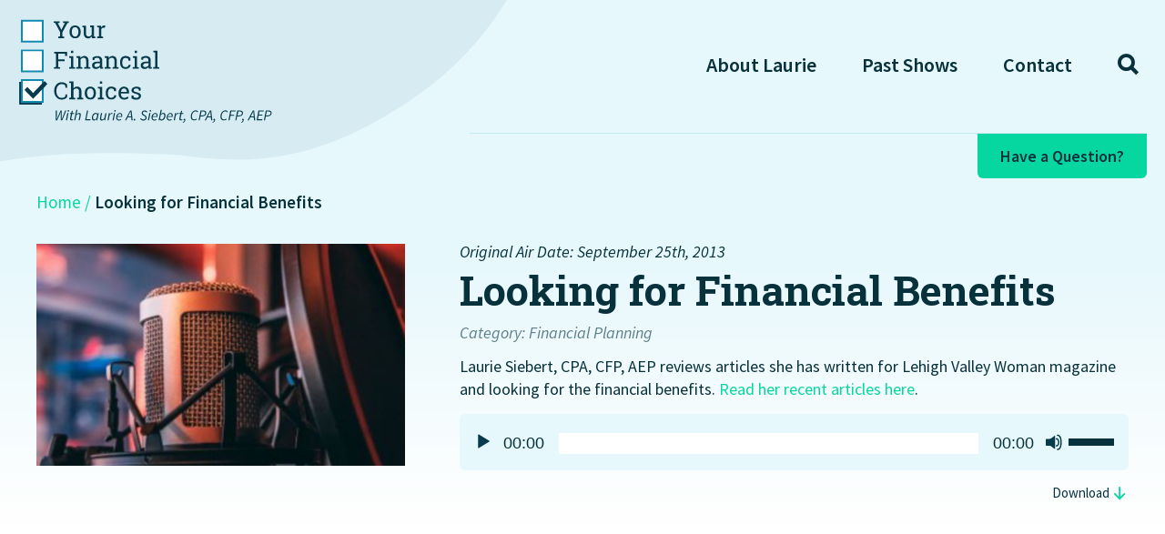

--- FILE ---
content_type: text/html; charset=UTF-8
request_url: https://yourfinancialchoices.com/show/looking-financial-benefits/
body_size: 21219
content:
<!DOCTYPE html>
<html lang="en-US">
<head>
    <script>window.MSInputMethodContext && document.documentMode && document.write('<script src="https://cdn.jsdelivr.net/gh/nuxodin/ie11CustomProperties@4.1.0/ie11CustomProperties.min.js"><\/script>');</script>

<meta http-equiv="X-UA-Compatible" content="IE=edge,chrome=1">
<meta charset="UTF-8" />
<script>
var gform;gform||(document.addEventListener("gform_main_scripts_loaded",function(){gform.scriptsLoaded=!0}),document.addEventListener("gform/theme/scripts_loaded",function(){gform.themeScriptsLoaded=!0}),window.addEventListener("DOMContentLoaded",function(){gform.domLoaded=!0}),gform={domLoaded:!1,scriptsLoaded:!1,themeScriptsLoaded:!1,isFormEditor:()=>"function"==typeof InitializeEditor,callIfLoaded:function(o){return!(!gform.domLoaded||!gform.scriptsLoaded||!gform.themeScriptsLoaded&&!gform.isFormEditor()||(gform.isFormEditor()&&console.warn("The use of gform.initializeOnLoaded() is deprecated in the form editor context and will be removed in Gravity Forms 3.1."),o(),0))},initializeOnLoaded:function(o){gform.callIfLoaded(o)||(document.addEventListener("gform_main_scripts_loaded",()=>{gform.scriptsLoaded=!0,gform.callIfLoaded(o)}),document.addEventListener("gform/theme/scripts_loaded",()=>{gform.themeScriptsLoaded=!0,gform.callIfLoaded(o)}),window.addEventListener("DOMContentLoaded",()=>{gform.domLoaded=!0,gform.callIfLoaded(o)}))},hooks:{action:{},filter:{}},addAction:function(o,r,e,t){gform.addHook("action",o,r,e,t)},addFilter:function(o,r,e,t){gform.addHook("filter",o,r,e,t)},doAction:function(o){gform.doHook("action",o,arguments)},applyFilters:function(o){return gform.doHook("filter",o,arguments)},removeAction:function(o,r){gform.removeHook("action",o,r)},removeFilter:function(o,r,e){gform.removeHook("filter",o,r,e)},addHook:function(o,r,e,t,n){null==gform.hooks[o][r]&&(gform.hooks[o][r]=[]);var d=gform.hooks[o][r];null==n&&(n=r+"_"+d.length),gform.hooks[o][r].push({tag:n,callable:e,priority:t=null==t?10:t})},doHook:function(r,o,e){var t;if(e=Array.prototype.slice.call(e,1),null!=gform.hooks[r][o]&&((o=gform.hooks[r][o]).sort(function(o,r){return o.priority-r.priority}),o.forEach(function(o){"function"!=typeof(t=o.callable)&&(t=window[t]),"action"==r?t.apply(null,e):e[0]=t.apply(null,e)})),"filter"==r)return e[0]},removeHook:function(o,r,t,n){var e;null!=gform.hooks[o][r]&&(e=(e=gform.hooks[o][r]).filter(function(o,r,e){return!!(null!=n&&n!=o.tag||null!=t&&t!=o.priority)}),gform.hooks[o][r]=e)}});
</script>

<meta name="viewport" content="width=device-width, initial-scale=1.0" >


<link rel="profile" href="https://gmpg.org/xfn/11" />

<script type="application/ld+json">
{
    "@context": "https://schema.org/",
    "@type": "Organization",
        "name": "Your Financial Choices",
    "url": "https://yourfinancialchoices.com/",
        "telephone": "+",

    
    "contactPoint": {
        "@type": "ContactPoint",
                    "url": "https://yourfinancialchoices.com/contact",
        
        "email": "",
        "contactType": "customer service"
    },

    }
</script>

<style>
    /* I DON'T LOVE THIS - LETS FIND A BETTER SOLUTION */
    :root { 
        --color_primary: #118ab2;
        --color_secondary: #06d6a0;
        --color_black: #07313b;
        --color_white: #ffffff;
        --color_gray: #ebebeb;
        --color_gray_dark: #aaaaaa;
        /* RGB - needed to run rgba in the css */
        --color_primary_rgb: 17,138,178;
        --color_secondary_rgb: 6,214,160;
        --color_gray_rgb: 235,235,235;
    }
</style>

<meta name='robots' content='index, follow, max-image-preview:large, max-snippet:-1, max-video-preview:-1' />
	<style>img:is([sizes="auto" i], [sizes^="auto," i]) { contain-intrinsic-size: 3000px 1500px }</style>
	
	<!-- This site is optimized with the Yoast SEO plugin v26.4 - https://yoast.com/wordpress/plugins/seo/ -->
	<title>Looking for Financial Benefits - Your Financial Choices Radio</title>
	<link rel="canonical" href="https://yourfinancialchoices.com/show/looking-financial-benefits/" />
	<meta property="og:locale" content="en_US" />
	<meta property="og:type" content="article" />
	<meta property="og:title" content="Looking for Financial Benefits - Your Financial Choices Radio" />
	<meta property="og:description" content="Laurie Siebert, CPA, CFP, AEP reviews articles she has written for Lehigh Valley Woman magazine and looking for the financial benefits. Read her recent articles here." />
	<meta property="og:url" content="https://yourfinancialchoices.com/show/looking-financial-benefits/" />
	<meta property="og:site_name" content="Your Financial Choices Radio" />
	<meta property="article:modified_time" content="2020-12-01T16:10:58+00:00" />
	<meta name="twitter:card" content="summary_large_image" />
	<!-- / Yoast SEO plugin. -->


<link rel='dns-prefetch' href='//fonts.googleapis.com' />
<link rel="alternate" type="application/rss+xml" title="Your Financial Choices Radio &raquo; Feed" href="https://yourfinancialchoices.com/feed/" />
<link rel="alternate" type="application/rss+xml" title="Your Financial Choices Radio &raquo; Comments Feed" href="https://yourfinancialchoices.com/comments/feed/" />
<style id='wp-emoji-styles-inline-css'>

	img.wp-smiley, img.emoji {
		display: inline !important;
		border: none !important;
		box-shadow: none !important;
		height: 1em !important;
		width: 1em !important;
		margin: 0 0.07em !important;
		vertical-align: -0.1em !important;
		background: none !important;
		padding: 0 !important;
	}
</style>
<link rel='stylesheet' id='wp-block-library-css' href='https://yourfinancialchoices.com/wp-includes/css/dist/block-library/style.min.css?ver=6.8.3' media='all' />
<style id='classic-theme-styles-inline-css'>
/*! This file is auto-generated */
.wp-block-button__link{color:#fff;background-color:#32373c;border-radius:9999px;box-shadow:none;text-decoration:none;padding:calc(.667em + 2px) calc(1.333em + 2px);font-size:1.125em}.wp-block-file__button{background:#32373c;color:#fff;text-decoration:none}
</style>
<style id='global-styles-inline-css'>
:root{--wp--preset--aspect-ratio--square: 1;--wp--preset--aspect-ratio--4-3: 4/3;--wp--preset--aspect-ratio--3-4: 3/4;--wp--preset--aspect-ratio--3-2: 3/2;--wp--preset--aspect-ratio--2-3: 2/3;--wp--preset--aspect-ratio--16-9: 16/9;--wp--preset--aspect-ratio--9-16: 9/16;--wp--preset--color--black: #07313b;--wp--preset--color--cyan-bluish-gray: #abb8c3;--wp--preset--color--white: #ffffff;--wp--preset--color--pale-pink: #f78da7;--wp--preset--color--vivid-red: #cf2e2e;--wp--preset--color--luminous-vivid-orange: #ff6900;--wp--preset--color--luminous-vivid-amber: #fcb900;--wp--preset--color--light-green-cyan: #7bdcb5;--wp--preset--color--vivid-green-cyan: #00d084;--wp--preset--color--pale-cyan-blue: #8ed1fc;--wp--preset--color--vivid-cyan-blue: #0693e3;--wp--preset--color--vivid-purple: #9b51e0;--wp--preset--color--primary: #118ab2;--wp--preset--color--secondary: #06d6a0;--wp--preset--color--gray: #ebebeb;--wp--preset--gradient--vivid-cyan-blue-to-vivid-purple: linear-gradient(135deg,rgba(6,147,227,1) 0%,rgb(155,81,224) 100%);--wp--preset--gradient--light-green-cyan-to-vivid-green-cyan: linear-gradient(135deg,rgb(122,220,180) 0%,rgb(0,208,130) 100%);--wp--preset--gradient--luminous-vivid-amber-to-luminous-vivid-orange: linear-gradient(135deg,rgba(252,185,0,1) 0%,rgba(255,105,0,1) 100%);--wp--preset--gradient--luminous-vivid-orange-to-vivid-red: linear-gradient(135deg,rgba(255,105,0,1) 0%,rgb(207,46,46) 100%);--wp--preset--gradient--very-light-gray-to-cyan-bluish-gray: linear-gradient(135deg,rgb(238,238,238) 0%,rgb(169,184,195) 100%);--wp--preset--gradient--cool-to-warm-spectrum: linear-gradient(135deg,rgb(74,234,220) 0%,rgb(151,120,209) 20%,rgb(207,42,186) 40%,rgb(238,44,130) 60%,rgb(251,105,98) 80%,rgb(254,248,76) 100%);--wp--preset--gradient--blush-light-purple: linear-gradient(135deg,rgb(255,206,236) 0%,rgb(152,150,240) 100%);--wp--preset--gradient--blush-bordeaux: linear-gradient(135deg,rgb(254,205,165) 0%,rgb(254,45,45) 50%,rgb(107,0,62) 100%);--wp--preset--gradient--luminous-dusk: linear-gradient(135deg,rgb(255,203,112) 0%,rgb(199,81,192) 50%,rgb(65,88,208) 100%);--wp--preset--gradient--pale-ocean: linear-gradient(135deg,rgb(255,245,203) 0%,rgb(182,227,212) 50%,rgb(51,167,181) 100%);--wp--preset--gradient--electric-grass: linear-gradient(135deg,rgb(202,248,128) 0%,rgb(113,206,126) 100%);--wp--preset--gradient--midnight: linear-gradient(135deg,rgb(2,3,129) 0%,rgb(40,116,252) 100%);--wp--preset--font-size--small: 12px;--wp--preset--font-size--medium: 20px;--wp--preset--font-size--large: 24px;--wp--preset--font-size--x-large: 42px;--wp--preset--font-size--regular: 16px;--wp--preset--spacing--20: 0.44rem;--wp--preset--spacing--30: 0.67rem;--wp--preset--spacing--40: 1rem;--wp--preset--spacing--50: 1.5rem;--wp--preset--spacing--60: 2.25rem;--wp--preset--spacing--70: 3.38rem;--wp--preset--spacing--80: 5.06rem;--wp--preset--shadow--natural: 6px 6px 9px rgba(0, 0, 0, 0.2);--wp--preset--shadow--deep: 12px 12px 50px rgba(0, 0, 0, 0.4);--wp--preset--shadow--sharp: 6px 6px 0px rgba(0, 0, 0, 0.2);--wp--preset--shadow--outlined: 6px 6px 0px -3px rgba(255, 255, 255, 1), 6px 6px rgba(0, 0, 0, 1);--wp--preset--shadow--crisp: 6px 6px 0px rgba(0, 0, 0, 1);}:where(.is-layout-flex){gap: 0.5em;}:where(.is-layout-grid){gap: 0.5em;}body .is-layout-flex{display: flex;}.is-layout-flex{flex-wrap: wrap;align-items: center;}.is-layout-flex > :is(*, div){margin: 0;}body .is-layout-grid{display: grid;}.is-layout-grid > :is(*, div){margin: 0;}:where(.wp-block-columns.is-layout-flex){gap: 2em;}:where(.wp-block-columns.is-layout-grid){gap: 2em;}:where(.wp-block-post-template.is-layout-flex){gap: 1.25em;}:where(.wp-block-post-template.is-layout-grid){gap: 1.25em;}.has-black-color{color: var(--wp--preset--color--black) !important;}.has-cyan-bluish-gray-color{color: var(--wp--preset--color--cyan-bluish-gray) !important;}.has-white-color{color: var(--wp--preset--color--white) !important;}.has-pale-pink-color{color: var(--wp--preset--color--pale-pink) !important;}.has-vivid-red-color{color: var(--wp--preset--color--vivid-red) !important;}.has-luminous-vivid-orange-color{color: var(--wp--preset--color--luminous-vivid-orange) !important;}.has-luminous-vivid-amber-color{color: var(--wp--preset--color--luminous-vivid-amber) !important;}.has-light-green-cyan-color{color: var(--wp--preset--color--light-green-cyan) !important;}.has-vivid-green-cyan-color{color: var(--wp--preset--color--vivid-green-cyan) !important;}.has-pale-cyan-blue-color{color: var(--wp--preset--color--pale-cyan-blue) !important;}.has-vivid-cyan-blue-color{color: var(--wp--preset--color--vivid-cyan-blue) !important;}.has-vivid-purple-color{color: var(--wp--preset--color--vivid-purple) !important;}.has-black-background-color{background-color: var(--wp--preset--color--black) !important;}.has-cyan-bluish-gray-background-color{background-color: var(--wp--preset--color--cyan-bluish-gray) !important;}.has-white-background-color{background-color: var(--wp--preset--color--white) !important;}.has-pale-pink-background-color{background-color: var(--wp--preset--color--pale-pink) !important;}.has-vivid-red-background-color{background-color: var(--wp--preset--color--vivid-red) !important;}.has-luminous-vivid-orange-background-color{background-color: var(--wp--preset--color--luminous-vivid-orange) !important;}.has-luminous-vivid-amber-background-color{background-color: var(--wp--preset--color--luminous-vivid-amber) !important;}.has-light-green-cyan-background-color{background-color: var(--wp--preset--color--light-green-cyan) !important;}.has-vivid-green-cyan-background-color{background-color: var(--wp--preset--color--vivid-green-cyan) !important;}.has-pale-cyan-blue-background-color{background-color: var(--wp--preset--color--pale-cyan-blue) !important;}.has-vivid-cyan-blue-background-color{background-color: var(--wp--preset--color--vivid-cyan-blue) !important;}.has-vivid-purple-background-color{background-color: var(--wp--preset--color--vivid-purple) !important;}.has-black-border-color{border-color: var(--wp--preset--color--black) !important;}.has-cyan-bluish-gray-border-color{border-color: var(--wp--preset--color--cyan-bluish-gray) !important;}.has-white-border-color{border-color: var(--wp--preset--color--white) !important;}.has-pale-pink-border-color{border-color: var(--wp--preset--color--pale-pink) !important;}.has-vivid-red-border-color{border-color: var(--wp--preset--color--vivid-red) !important;}.has-luminous-vivid-orange-border-color{border-color: var(--wp--preset--color--luminous-vivid-orange) !important;}.has-luminous-vivid-amber-border-color{border-color: var(--wp--preset--color--luminous-vivid-amber) !important;}.has-light-green-cyan-border-color{border-color: var(--wp--preset--color--light-green-cyan) !important;}.has-vivid-green-cyan-border-color{border-color: var(--wp--preset--color--vivid-green-cyan) !important;}.has-pale-cyan-blue-border-color{border-color: var(--wp--preset--color--pale-cyan-blue) !important;}.has-vivid-cyan-blue-border-color{border-color: var(--wp--preset--color--vivid-cyan-blue) !important;}.has-vivid-purple-border-color{border-color: var(--wp--preset--color--vivid-purple) !important;}.has-vivid-cyan-blue-to-vivid-purple-gradient-background{background: var(--wp--preset--gradient--vivid-cyan-blue-to-vivid-purple) !important;}.has-light-green-cyan-to-vivid-green-cyan-gradient-background{background: var(--wp--preset--gradient--light-green-cyan-to-vivid-green-cyan) !important;}.has-luminous-vivid-amber-to-luminous-vivid-orange-gradient-background{background: var(--wp--preset--gradient--luminous-vivid-amber-to-luminous-vivid-orange) !important;}.has-luminous-vivid-orange-to-vivid-red-gradient-background{background: var(--wp--preset--gradient--luminous-vivid-orange-to-vivid-red) !important;}.has-very-light-gray-to-cyan-bluish-gray-gradient-background{background: var(--wp--preset--gradient--very-light-gray-to-cyan-bluish-gray) !important;}.has-cool-to-warm-spectrum-gradient-background{background: var(--wp--preset--gradient--cool-to-warm-spectrum) !important;}.has-blush-light-purple-gradient-background{background: var(--wp--preset--gradient--blush-light-purple) !important;}.has-blush-bordeaux-gradient-background{background: var(--wp--preset--gradient--blush-bordeaux) !important;}.has-luminous-dusk-gradient-background{background: var(--wp--preset--gradient--luminous-dusk) !important;}.has-pale-ocean-gradient-background{background: var(--wp--preset--gradient--pale-ocean) !important;}.has-electric-grass-gradient-background{background: var(--wp--preset--gradient--electric-grass) !important;}.has-midnight-gradient-background{background: var(--wp--preset--gradient--midnight) !important;}.has-small-font-size{font-size: var(--wp--preset--font-size--small) !important;}.has-medium-font-size{font-size: var(--wp--preset--font-size--medium) !important;}.has-large-font-size{font-size: var(--wp--preset--font-size--large) !important;}.has-x-large-font-size{font-size: var(--wp--preset--font-size--x-large) !important;}
:where(.wp-block-post-template.is-layout-flex){gap: 1.25em;}:where(.wp-block-post-template.is-layout-grid){gap: 1.25em;}
:where(.wp-block-columns.is-layout-flex){gap: 2em;}:where(.wp-block-columns.is-layout-grid){gap: 2em;}
:root :where(.wp-block-pullquote){font-size: 1.5em;line-height: 1.6;}
</style>
<link rel='stylesheet' id='events-manager-css' href='https://yourfinancialchoices.com/wp-content/plugins/events-manager/includes/css/events-manager.min.css?ver=7.2.2.1' media='all' />
<style id='events-manager-inline-css'>
body .em { --font-family : inherit; --font-weight : inherit; --font-size : 1em; --line-height : inherit; }
</style>
<link rel='stylesheet' id='hammer-style-css' href='https://yourfinancialchoices.com/wp-content/themes/yfc2020/dist/css/style.css?ver=1.0.0' media='all' />
<link rel='stylesheet' id='hammer-print-style-css' href='https://yourfinancialchoices.com/wp-content/themes/yfc2020/print.css?ver=1.0.0' media='print' />
<link rel='stylesheet' id='mediaelement-css' href='https://yourfinancialchoices.com/wp-includes/js/mediaelement/mediaelementplayer-legacy.min.css?ver=4.2.17' media='all' />
<link rel='stylesheet' id='wp-mediaelement-css' href='https://yourfinancialchoices.com/wp-includes/js/mediaelement/wp-mediaelement.min.css?ver=6.8.3' media='all' />
<link rel='stylesheet' id='hammer-google-fonts-css' href='https://fonts.googleapis.com/css2?family=Roboto+Slab:wght@700&#038;family=Source+Sans+Pro:ital,wght@0,400;0,600;0,700;1,400;1,700&#038;display=swap&#038;ver=6.8.3' media='all' />
<script src="https://yourfinancialchoices.com/wp-includes/js/jquery/jquery.min.js?ver=3.7.1" id="jquery-core-js"></script>
<script src="https://yourfinancialchoices.com/wp-includes/js/jquery/jquery-migrate.min.js?ver=3.4.1" id="jquery-migrate-js"></script>
<script src="https://yourfinancialchoices.com/wp-includes/js/jquery/ui/core.min.js?ver=1.13.3" id="jquery-ui-core-js"></script>
<script src="https://yourfinancialchoices.com/wp-includes/js/jquery/ui/mouse.min.js?ver=1.13.3" id="jquery-ui-mouse-js"></script>
<script src="https://yourfinancialchoices.com/wp-includes/js/jquery/ui/sortable.min.js?ver=1.13.3" id="jquery-ui-sortable-js"></script>
<script src="https://yourfinancialchoices.com/wp-includes/js/jquery/ui/datepicker.min.js?ver=1.13.3" id="jquery-ui-datepicker-js"></script>
<script id="jquery-ui-datepicker-js-after">
jQuery(function(jQuery){jQuery.datepicker.setDefaults({"closeText":"Close","currentText":"Today","monthNames":["January","February","March","April","May","June","July","August","September","October","November","December"],"monthNamesShort":["Jan","Feb","Mar","Apr","May","Jun","Jul","Aug","Sep","Oct","Nov","Dec"],"nextText":"Next","prevText":"Previous","dayNames":["Sunday","Monday","Tuesday","Wednesday","Thursday","Friday","Saturday"],"dayNamesShort":["Sun","Mon","Tue","Wed","Thu","Fri","Sat"],"dayNamesMin":["S","M","T","W","T","F","S"],"dateFormat":"MM d, yy","firstDay":0,"isRTL":false});});
</script>
<script src="https://yourfinancialchoices.com/wp-includes/js/jquery/ui/resizable.min.js?ver=1.13.3" id="jquery-ui-resizable-js"></script>
<script src="https://yourfinancialchoices.com/wp-includes/js/jquery/ui/draggable.min.js?ver=1.13.3" id="jquery-ui-draggable-js"></script>
<script src="https://yourfinancialchoices.com/wp-includes/js/jquery/ui/controlgroup.min.js?ver=1.13.3" id="jquery-ui-controlgroup-js"></script>
<script src="https://yourfinancialchoices.com/wp-includes/js/jquery/ui/checkboxradio.min.js?ver=1.13.3" id="jquery-ui-checkboxradio-js"></script>
<script src="https://yourfinancialchoices.com/wp-includes/js/jquery/ui/button.min.js?ver=1.13.3" id="jquery-ui-button-js"></script>
<script src="https://yourfinancialchoices.com/wp-includes/js/jquery/ui/dialog.min.js?ver=1.13.3" id="jquery-ui-dialog-js"></script>
<script id="events-manager-js-extra">
var EM = {"ajaxurl":"https:\/\/yourfinancialchoices.com\/wp-admin\/admin-ajax.php","locationajaxurl":"https:\/\/yourfinancialchoices.com\/wp-admin\/admin-ajax.php?action=locations_search","firstDay":"0","locale":"en","dateFormat":"yy-mm-dd","ui_css":"https:\/\/yourfinancialchoices.com\/wp-content\/plugins\/events-manager\/includes\/css\/jquery-ui\/build.min.css","show24hours":"0","is_ssl":"1","autocomplete_limit":"10","calendar":{"breakpoints":{"small":560,"medium":908,"large":false}},"phone":"","datepicker":{"format":"d\/m\/Y"},"search":{"breakpoints":{"small":650,"medium":850,"full":false}},"url":"https:\/\/yourfinancialchoices.com\/wp-content\/plugins\/events-manager","assets":{"input.em-uploader":{"js":{"em-uploader":{"url":"https:\/\/yourfinancialchoices.com\/wp-content\/plugins\/events-manager\/includes\/js\/em-uploader.js?v=7.2.2.1","event":"em_uploader_ready"}}},".em-event-editor":{"js":{"event-editor":{"url":"https:\/\/yourfinancialchoices.com\/wp-content\/plugins\/events-manager\/includes\/js\/events-manager-event-editor.js?v=7.2.2.1","event":"em_event_editor_ready"}},"css":{"event-editor":"https:\/\/yourfinancialchoices.com\/wp-content\/plugins\/events-manager\/includes\/css\/events-manager-event-editor.min.css?v=7.2.2.1"}},".em-recurrence-sets, .em-timezone":{"js":{"luxon":{"url":"luxon\/luxon.js?v=7.2.2.1","event":"em_luxon_ready"}}},".em-booking-form, #em-booking-form, .em-booking-recurring, .em-event-booking-form":{"js":{"em-bookings":{"url":"https:\/\/yourfinancialchoices.com\/wp-content\/plugins\/events-manager\/includes\/js\/bookingsform.js?v=7.2.2.1","event":"em_booking_form_js_loaded"}}},"#em-opt-archetypes":{"js":{"archetypes":"https:\/\/yourfinancialchoices.com\/wp-content\/plugins\/events-manager\/includes\/js\/admin-archetype-editor.js?v=7.2.2.1","archetypes_ms":"https:\/\/yourfinancialchoices.com\/wp-content\/plugins\/events-manager\/includes\/js\/admin-archetypes.js?v=7.2.2.1","qs":"qs\/qs.js?v=7.2.2.1"}}},"cached":"1","txt_search":"Search","txt_searching":"Searching...","txt_loading":"Loading..."};
</script>
<script src="https://yourfinancialchoices.com/wp-content/plugins/events-manager/includes/js/events-manager.js?ver=7.2.2.1" id="events-manager-js"></script>
<script id="hammer-header-js-extra">
var bloginfo = {"url":"https:\/\/yourfinancialchoices.com","template_url":"https:\/\/yourfinancialchoices.com\/wp-content\/themes\/yfc2020","ajax_url":"https:\/\/yourfinancialchoices.com\/wp-admin\/admin-ajax.php"};
</script>
<script src="https://yourfinancialchoices.com/wp-content/themes/yfc2020/dist/js/header-scripts.min.js?ver=6.8.3" id="hammer-header-js"></script>
<link rel="https://api.w.org/" href="https://yourfinancialchoices.com/wp-json/" /><link rel="EditURI" type="application/rsd+xml" title="RSD" href="https://yourfinancialchoices.com/xmlrpc.php?rsd" />
<link rel='shortlink' href='https://yourfinancialchoices.com/?p=3151' />
<link rel="alternate" title="oEmbed (JSON)" type="application/json+oembed" href="https://yourfinancialchoices.com/wp-json/oembed/1.0/embed?url=https%3A%2F%2Fyourfinancialchoices.com%2Fshow%2Flooking-financial-benefits%2F" />
<link rel="alternate" title="oEmbed (XML)" type="text/xml+oembed" href="https://yourfinancialchoices.com/wp-json/oembed/1.0/embed?url=https%3A%2F%2Fyourfinancialchoices.com%2Fshow%2Flooking-financial-benefits%2F&#038;format=xml" />
<!-- begin GTM Data Layer --><script>window.dataLayer = window.dataLayer || [];window.dataLayer.push({'hamm_gtm_PageTitle':'Looking for Financial Benefits','hamm_gtm_PageURL':'https://yourfinancialchoices.com/show/looking-financial-benefits/','hamm_gtm_PagePostType':'event','hamm_gtm_PageTemplate':'single',});</script><!-- end GTM Data Layer -->                    <!-- Google Tag Manager -->
                    <script>(function(w,d,s,l,i){w[l]=w[l]||[];w[l].push({'gtm.start':
                    new Date().getTime(),event:'gtm.js'});var f=d.getElementsByTagName(s)[0],
                    j=d.createElement(s),dl=l!='dataLayer'?'&l='+l:'';j.async=true;j.src=
                    'https://www.googletagmanager.com/gtm.js?id='+i+dl;f.parentNode.insertBefore(j,f);
                    })(window,document,'script','dataLayer','GTM-KJL3JWW');</script>
                    <!-- End Google Tag Manager -->
                    <link rel="icon" href="https://yourfinancialchoices.com/wp-content/uploads/2020/10/cropped-favicon-32x32.png" sizes="32x32" />
<link rel="icon" href="https://yourfinancialchoices.com/wp-content/uploads/2020/10/cropped-favicon-192x192.png" sizes="192x192" />
<link rel="apple-touch-icon" href="https://yourfinancialchoices.com/wp-content/uploads/2020/10/cropped-favicon-180x180.png" />
<meta name="msapplication-TileImage" content="https://yourfinancialchoices.com/wp-content/uploads/2020/10/cropped-favicon-270x270.png" />
<meta name="generator" content="WP Rocket 3.20.1.2" data-wpr-features="wpr_desktop" /></head>


<body class="wp-singular event-template-default single single-event postid-3151 wp-embed-responsive wp-theme-yfc2020 singular">
                <!-- Google Tag Manager (noscript) -->
                <noscript><iframe src="https://www.googletagmanager.com/ns.html?id=GTM-KJL3JWW"
                height="0" width="0" style="display:none;visibility:hidden"></iframe></noscript>
                <!-- End Google Tag Manager (noscript) -->
            <a class="skip-to-content screen-reader-text" href="#maincontent">Skip to the content</a>
<div class="nav-overlay"></div>

<header data-rocket-location-hash="753941d83a4f9d45c2f30d24e4f39556" class="header-wrap" role="banner">

  <div data-rocket-location-hash="b49610284901b487f2908345f27ad4e8" class="header container wide">
    <svg class="logo-blob" xmlns="http://www.w3.org/2000/svg" viewBox="0 0 881.1 743">
  <path d="M0 634.7c14 18 86 108.3 185 80.3 98.7-27.9 165-36 295.5-28.9 77.6 11 149.3 7.3 249.5-59.4s131-151.6 151.1-207.4V0H0" fill="#d6ecf2"/>
</svg>


<!-- <svg class="logo-blob" xmlns="http://www.w3.org/2000/svg" viewBox="0 0 1094.2 812.9">
  <path d="M1.4 663c13.6 138.4 140 158 222.7 140.3 87.5-20.5 110.6-54.8 207.4-103.1s221.3-51.8 262.2-46c77.6 11 149.3 7.3 249.5-59.4s120.2-166.5 151.1-207.4V-10.2L0-5.2C.3.6.8 657.1 1.4 663z" fill="#d6ecf2"/>
</svg>-->
    <div data-rocket-location-hash="84ed4d5a10953f3955b9bcba2177f3bd" class="logo">
        <a href="https://yourfinancialchoices.com" title="Your Financial Choices Radio">
            <svg version="1.1" id="Layer_1" xmlns="http://www.w3.org/2000/svg" x="0" y="0" viewBox="0 0 289 129" xml:space="preserve" width="280" height="124">
  <style>
    .st0{enable-background:new}.st1{fill:#073b4c}.st2{fill:#fff}.st3{fill:none;stroke:#118ab2;stroke-width:2}
  </style>
  <g class="st0">
    <path class="st1" d="M46.3 10.5l-2.1.3 4 7.8 4-7.8-2.1-.3V8.8h6.6v1.7l-1.6.3-5.7 10.5V26l2.1.4V28h-6.9v-1.7l2.1-.4V21l-5.6-10.3-1.6-.3V8.8h6.6v1.7zM57.5 20.7c0-2.1.6-3.8 1.7-5.2 1.1-1.4 2.7-2 4.7-2s3.5.7 4.7 2c1.1 1.4 1.7 3.1 1.7 5.2v.3c0 2.1-.6 3.9-1.7 5.2-1.1 1.4-2.7 2-4.7 2s-3.5-.7-4.7-2c-1.1-1.4-1.7-3.1-1.7-5.2v-.3zm2.6.3c0 1.5.3 2.8 1 3.7.6 1 1.6 1.5 2.8 1.5 1.2 0 2.2-.5 2.8-1.5.6-1 1-2.2 1-3.7v-.3c0-1.5-.3-2.7-1-3.7s-1.6-1.5-2.8-1.5-2.3.5-2.9 1.5-.9 2.2-.9 3.7v.3zM82.8 25.9c-.4.8-1 1.4-1.7 1.8s-1.5.6-2.4.6c-1.5 0-2.8-.5-3.6-1.5s-1.3-2.5-1.3-4.6v-6.4l-1.6-.4v-1.7h4.2v8.4c0 1.5.2 2.6.7 3.1s1.1.9 2.1.9c.9 0 1.7-.2 2.3-.6.6-.4 1.1-.9 1.4-1.6v-8.2l-1.9-.4v-1.7h4.5V26l1.6.4V28h-4l-.3-2.1zM89 15.4v-1.7h4.5l.3 2.1c.4-.7.9-1.3 1.5-1.7.6-.4 1.3-.6 2-.6h.6c.2 0 .4.1.5.1L98 16h-1.4c-.7 0-1.3.2-1.7.5-.5.3-.8.8-1.1 1.4V26l2.1.4V28H89v-1.7l2.1-.4V15.8l-2.1-.4z"/>
  </g>
  <g class="st0">
    <path class="st1" d="M39.9 61.3l2.1-.4V45.8l-2.1-.4v-1.7h14.8v4.6h-2.2l-.2-2.6h-7.7v6.6H52v2h-7.4V61l2.1.4V63h-6.9v-1.7zM57 61.3l2.1-.4V50.8l-2.1-.4v-1.7h4.7V61l2.1.4V63H57v-1.7zm4.7-16.2h-2.6v-2.7h2.6v2.7zM65.4 61.3l2.1-.4V50.8l-2.1-.4v-1.7h4.5l.2 2.1c.5-.8 1.1-1.3 1.8-1.8.7-.4 1.5-.6 2.4-.6 1.5 0 2.7.5 3.6 1.4.8.9 1.3 2.3 1.3 4.2v7l2.1.4V63h-6.9v-1.7l2.1-.4V54c0-1.3-.2-2.1-.7-2.7s-1.3-.8-2.3-.8c-.7 0-1.4.2-2 .5-.6.4-1 .9-1.4 1.5V61l2.1.4V63h-6.9v-1.7zM92.5 63c-.1-.4-.1-.7-.2-1s-.1-.6-.1-.9c-.5.6-1.1 1.2-1.9 1.6-.8.4-1.6.6-2.4.6-1.5 0-2.6-.4-3.4-1.1-.8-.7-1.2-1.7-1.2-3.1 0-1.4.5-2.4 1.6-3.1 1.1-.7 2.6-1.1 4.5-1.1h2.7v-1.7c0-.8-.3-1.5-.8-2s-1.3-.7-2.2-.7c-.7 0-1.2.1-1.7.2s-.9.4-1.2.7L86 53h-2v-2.8c.7-.5 1.4-.9 2.4-1.2.9-.3 1.9-.5 3-.5 1.6 0 2.9.4 3.9 1.2s1.5 2 1.5 3.5v7.9l1.1.1V63h-3.4zm-4.2-1.9c.9 0 1.6-.2 2.4-.6s1.2-.9 1.5-1.5v-2.3h-2.8c-1.1 0-1.9.2-2.5.7-.6.5-.9 1.1-.9 1.8 0 .6.2 1.1.6 1.4.4.3 1 .5 1.7.5zM97.7 61.3l2.1-.4V50.8l-2.1-.4v-1.7h4.5l.2 2.1c.5-.8 1.1-1.3 1.8-1.8.7-.4 1.5-.6 2.4-.6 1.5 0 2.7.5 3.6 1.4.8.9 1.3 2.3 1.3 4.2v7l2.1.4V63h-6.9v-1.7l2.1-.4V54c0-1.3-.2-2.1-.7-2.7s-1.3-.8-2.3-.8c-.7 0-1.4.2-2 .5-.6.4-1 .9-1.4 1.5V61l2.1.4V63h-6.9v-1.7zM121.7 61.2c.9 0 1.6-.3 2.3-.8.7-.5 1-1.2 1-2h2.3v.1c0 1.2-.5 2.3-1.6 3.3s-2.5 1.4-4 1.4c-2.1 0-3.7-.7-4.8-2-1.1-1.4-1.6-3.1-1.6-5.1v-.6c0-2 .5-3.7 1.6-5.1 1.1-1.4 2.7-2 4.7-2 1.1 0 2.2.2 3.1.6.9.4 1.7.9 2.3 1.6l.1 3.2H125l-.6-2.2c-.3-.3-.7-.5-1.2-.7s-1-.3-1.6-.3c-1.4 0-2.3.5-2.9 1.5-.6 1-.9 2.2-.9 3.6v.6c0 1.5.3 2.7.9 3.6.7.9 1.7 1.3 3 1.3zM129.9 61.3l2.1-.3V50.8l-2.1-.4v-1.7h4.7V61l2.1.4V63h-6.9v-1.7zm4.7-16.2H132v-2.7h2.6v2.7zM148.1 63c-.1-.4-.1-.7-.2-1s-.1-.6-.1-.9c-.5.6-1.1 1.2-1.9 1.6-.8.4-1.6.6-2.4.6-1.5 0-2.6-.4-3.4-1.1-.8-.7-1.2-1.7-1.2-3.1 0-1.4.5-2.4 1.6-3.1 1.1-.7 2.6-1.1 4.5-1.1h2.7v-1.7c0-.8-.3-1.5-.8-2s-1.3-.7-2.2-.7c-.7 0-1.2.1-1.7.2s-.9.4-1.2.7l-.3 1.5h-2v-2.8c.7-.5 1.4-.9 2.4-1.2.9-.3 1.9-.5 3-.5 1.6 0 2.9.4 3.9 1.2s1.5 2 1.5 3.5V61l1.1.1V63h-3.3zm-4.2-1.9c.9 0 1.6-.2 2.4-.6s1.2-.9 1.5-1.5v-2.3H145c-1.1 0-1.9.2-2.5.7-.6.5-.9 1.1-.9 1.8 0 .6.2 1.1.6 1.4.3.3.9.5 1.7.5zM153.3 44.1v-1.7h4.7V61l2.1.4V63h-6.9v-1.7l2.1-.4V44.5l-2-.4z"/>
  </g>
  <g class="st0">
    <path class="st1" d="M54.8 84.7H53l-.5-2.7c-.4-.4-.9-.8-1.6-1s-1.3-.4-2.2-.4c-2 0-3.5.7-4.6 2.2-1.1 1.4-1.6 3.3-1.6 5.5v.3c0 2.2.5 4.1 1.6 5.5 1.1 1.5 2.5 2.2 4.4 2.2.9 0 1.7-.1 2.4-.4s1.3-.6 1.6-1l.5-2.7h1.8v3.4c-.6.7-1.4 1.3-2.5 1.9-1.1.6-2.4.8-3.8.8-2.5 0-4.5-.9-6.1-2.8s-2.4-4.2-2.4-7v-.3c0-2.8.8-5.1 2.4-7 1.6-1.8 3.6-2.8 6.2-2.8 1.5 0 2.7.3 3.8.9 1.1.6 1.9 1.2 2.5 1.9v3.5zM57.2 96.3l2.1-.4V79.5l-2.1-.4v-1.7H62v8.2c.5-.7 1.1-1.2 1.8-1.6s1.5-.6 2.4-.6c1.5 0 2.7.5 3.6 1.4s1.3 2.3 1.3 4.2v7l2.1.4V98h-6.9v-1.7l2.1-.4V89c0-1.2-.3-2-.8-2.6-.5-.6-1.3-.8-2.3-.8-.7 0-1.4.2-1.9.5-.6.3-1.1.8-1.4 1.4V96l2.1.4V98h-6.9v-1.7zM74.9 90.7c0-2.1.6-3.8 1.7-5.2 1.1-1.4 2.7-2 4.7-2s3.5.7 4.7 2c1.1 1.4 1.7 3.1 1.7 5.2v.3c0 2.1-.6 3.9-1.7 5.2-1.1 1.4-2.7 2-4.7 2s-3.5-.7-4.7-2c-1.1-1.4-1.7-3.1-1.7-5.2v-.3zm2.6.3c0 1.5.3 2.8 1 3.7.6 1 1.6 1.5 2.8 1.5 1.2 0 2.2-.5 2.8-1.5.6-1 1-2.2 1-3.7v-.3c0-1.5-.3-2.7-1-3.7s-1.6-1.5-2.8-1.5-2.2.5-2.9 1.5-.9 2.2-.9 3.7v.3zM90 96.3l2.1-.4V85.8l-2.1-.4v-1.7h4.7V96l2.1.4V98H90v-1.7zm4.8-16.2h-2.6v-2.7h2.6v2.7zM105.3 96.2c.9 0 1.6-.3 2.3-.8.7-.5 1-1.2 1-2h2.3v.1c0 1.2-.5 2.3-1.6 3.3s-2.5 1.4-4 1.4c-2.1 0-3.7-.7-4.8-2-1.1-1.4-1.6-3.1-1.6-5.1v-.6c0-2 .5-3.7 1.6-5.1 1.1-1.4 2.7-2 4.7-2 1.1 0 2.2.2 3.1.6.9.4 1.7.9 2.3 1.6l.1 3.2h-2.1l-.6-2.2c-.3-.3-.7-.5-1.2-.7s-1-.3-1.6-.3c-1.4 0-2.3.5-2.9 1.5-.6 1-.9 2.2-.9 3.6v.6c0 1.5.3 2.7.9 3.6.7.9 1.6 1.3 3 1.3zM120 98.3c-2 0-3.6-.7-4.7-2-1.2-1.3-1.8-3-1.8-5.1v-.6c0-2 .6-3.7 1.8-5.1 1.2-1.3 2.6-2 4.3-2 1.9 0 3.4.6 4.4 1.7 1 1.2 1.5 2.7 1.5 4.6v1.6h-9.3v.1c0 1.4.4 2.5 1 3.4.7.9 1.6 1.3 2.8 1.3.9 0 1.6-.1 2.3-.4.7-.3 1.2-.6 1.7-1l1 1.7c-.5.5-1.2.9-2 1.2-.8.4-1.8.6-3 .6zm-.4-12.8c-.9 0-1.6.4-2.2 1.1-.6.7-1 1.7-1.1 2.8v.1h6.6v-.3c0-1-.3-1.9-.8-2.6s-1.4-1.1-2.5-1.1zM138.9 88.2h-2l-.4-1.7c-.3-.3-.7-.5-1.2-.7-.5-.2-1-.3-1.6-.3-.9 0-1.6.2-2.1.6-.4.4-.7.9-.7 1.5s.2 1 .6 1.3c.4.3 1.2.6 2.4.9 1.8.4 3.1.9 4 1.6.9.7 1.3 1.6 1.3 2.7 0 1.3-.5 2.3-1.5 3.1-1 .8-2.4 1.2-4 1.2-1.1 0-2.1-.1-2.9-.4-.9-.3-1.6-.6-2.3-1.1v-3.3h2l.5 1.9c.3.3.7.5 1.2.6.5.1 1 .2 1.6.2.9 0 1.6-.2 2.2-.6.5-.4.8-.9.8-1.5s-.2-1-.7-1.4c-.4-.4-1.3-.7-2.5-1-1.7-.4-3-.9-3.9-1.5s-1.3-1.5-1.3-2.6c0-1.2.5-2.1 1.5-3 1-.8 2.3-1.2 3.9-1.2 1.1 0 2.1.1 2.9.4s1.6.7 2.1 1.2l.1 3.1z"/>
  </g>
  <g id="Group_342" transform="translate(0 7)">
    <g id="Rectangle_723">
      <path class="st2" d="M0 0h26v26H0z" transform="translate(2)"/>
      <path class="st3" d="M1 1h24v24H1z" transform="translate(2)"/>
    </g>
    <g id="Rectangle_724">
      <path class="st2" d="M0 0h26v26H0z" transform="translate(2 34)"/>
      <path class="st3" d="M1 1h24v24H1z" transform="translate(2 34)"/>
    </g>
    <g id="Group_341" transform="translate(0 68)">
      <g id="Group_340">
        <path id="Rectangle_726" class="st1" d="M0 3h26v26H0z"/>
        <g id="Rectangle_725">
          <path class="st2" d="M0 0h26v27H0z" transform="translate(2)"/>
          <path class="st3" d="M1 1h24v25H1z" transform="translate(2)"/>
        </g>
      </g>
      <g id="check" transform="translate(6 2)">
        <path id="check-2" class="st1" d="M9.9 13.7L3.3 6.8 0 10.2l9.9 10.2 16.4-17L23 0 9.9 13.7z"/>
      </g>
    </g>
  </g>
  <g class="st0">
    <path class="st1" d="M41.8 110.8h1.3L43 117c-.1 1.2-.1 2.4-.2 3.7h.1c.5-1.2 1.1-2.5 1.6-3.7l2.7-6.1h1.3l.1 6.1v3.7h.1c.5-1.2.9-2.5 1.4-3.7l2.4-6.1h1.3L49.2 122h-1.6l-.2-6.8c0-.8 0-1.7.1-2.6h-.1c-.3.9-.6 1.7-1 2.6l-3 6.8h-1.7l.1-11.2zM55 113.7h1.3l-1.6 8.3h-1.3l1.6-8.3zm.3-2.4c0-.6.5-1 1-1 .4 0 .8.3.8.8 0 .6-.5 1-1 1-.4-.1-.8-.3-.8-.8zM58.1 120.3c0-.3 0-.6.1-.9l1-4.7H58l.2-1 1.3-.1.7-2.6h1.1l-.5 2.6h2.1l-.2 1.1h-2.1l-1 4.7c0 .2-.1.4-.1.6 0 .7.3 1 1 1 .3 0 .6-.1.9-.2l.3.9c-.4.2-.9.4-1.6.4-1.5.1-2-.7-2-1.8zM65.3 109.9h1.3l-.8 4-.3 1.1h.1c.9-.8 1.8-1.4 2.8-1.4 1.4 0 2 .8 2 2.1 0 .4 0 .7-.1 1.1l-1.1 5.3h-1.3l1-5.1c.1-.4.1-.7.1-1 0-.8-.4-1.3-1.2-1.3-.6 0-1.4.5-2.5 1.5l-1.2 5.8h-1.3l2.5-12.1zM77.5 110.8h1.3l-2 10h4.7l-.2 1.1h-6l2.2-11.1zM83 119.2c0-3.2 2.2-5.7 4.5-5.7.9 0 1.6.5 2 1.2h.1l.3-1H91l-1.7 8.3h-1.1l.1-1.2h-.1c-.8.8-1.8 1.4-2.9 1.4-1.4 0-2.3-1-2.3-3zm5.4.3l.8-3.7c-.5-.9-1.1-1.2-1.7-1.2-1.6 0-3.2 2.1-3.2 4.4 0 1.4.6 2.1 1.5 2.1s1.8-.5 2.6-1.6zM92.3 120.1c0-.4 0-.7.1-1.1l1.1-5.3h1.3l-1 5.1c-.1.4-.1.7-.1 1 0 .9.4 1.3 1.2 1.3.6 0 1.4-.5 2.4-1.5l1.2-5.8h1.3l-1.6 8.3h-1.1l.1-1.3h-.1c-.9.8-1.9 1.5-2.8 1.5-1.4-.1-2-.9-2-2.2zM102.5 113.7h1.1l-.2 1.6h.1c.7-1 1.5-1.8 2.5-1.8.3 0 .6.1.8.2l-.5 1.1c-.2-.1-.4-.1-.7-.1-.8 0-1.7.7-2.4 2.1l-1 5.2h-1.3l1.6-8.3zM108.3 113.7h1.3L108 122h-1.3l1.6-8.3zm.3-2.4c0-.6.5-1 1-1 .4 0 .8.3.8.8 0 .6-.5 1-1 1-.4-.1-.8-.3-.8-.8zM110.8 118.8c0-3.1 2.3-5.2 4.4-5.2 1.9 0 2.6 1.3 2.6 3 0 .7-.2 1.3-.3 1.6h-5.4c-.3 2.1.8 3 2.2 3 .7 0 1.4-.3 1.9-.6l.5.8c-.6.5-1.5.9-2.6.9-2-.1-3.3-1.3-3.3-3.5zm5.8-1.6c.1-.2.1-.5.1-.8 0-.9-.4-1.8-1.6-1.8-1.2 0-2.4 1-2.8 2.6h4.3zM126.9 110.8h1.5l1.3 11.2h-1.4l-.3-3.5h-3.9l-1.8 3.5h-1.4l6-11.2zm-2.3 6.7h3.3l-.2-1.9c-.1-1.2-.2-2.3-.3-3.6h-.1c-.6 1.3-1.2 2.4-1.8 3.6l-.9 1.9zM130.8 121.4c0-.6.5-1.2 1.1-1.2.5 0 .8.4.8.9 0 .6-.5 1.2-1.1 1.2-.5-.1-.8-.5-.8-.9zM138.2 120.2l.9-.7c.7 1 1.7 1.5 3 1.5s2.3-.8 2.3-2c0-.8-.5-1.4-1.4-1.9l-1.3-.7c-1-.6-1.7-1.4-1.7-2.6 0-1.7 1.5-3.1 3.4-3.1 1.3 0 2.5.7 3.1 1.6l-.8.8c-.6-.7-1.4-1.2-2.4-1.2-1.3 0-2 .9-2 1.8s.6 1.3 1.4 1.8l1.3.8c1.1.6 1.7 1.4 1.7 2.6 0 2-1.6 3.4-3.9 3.4-1.4-.1-2.7-.8-3.6-2.1zM148.7 113.7h1.3l-1.6 8.3h-1.3l1.6-8.3zm.3-2.4c0-.6.5-1 1-1 .4 0 .8.3.8.8 0 .6-.5 1-1 1-.4-.1-.8-.3-.8-.8zM151.2 118.8c0-3.1 2.3-5.2 4.4-5.2 1.9 0 2.6 1.3 2.6 3 0 .7-.2 1.3-.3 1.6h-5.4c-.3 2.1.8 3 2.2 3 .7 0 1.4-.3 1.9-.6l.5.8c-.6.5-1.5.9-2.6.9-2-.1-3.3-1.3-3.3-3.5zm5.8-1.6c.1-.2.1-.5.1-.8 0-.9-.4-1.8-1.6-1.8-1.2 0-2.4 1-2.8 2.6h4.3zM160.8 121l-.4 1h-1.1l2.4-12.1h1.3l-.6 3.2-.4 1.6c.8-.7 1.8-1.2 2.8-1.2 1.5 0 2.4 1.1 2.4 3 0 3.2-2.2 5.7-4.5 5.7-.9 0-1.6-.5-1.9-1.2zm5-4.3c0-1.4-.6-2.1-1.5-2.1-.8 0-1.8.5-2.5 1.3l-.8 3.9c.5.9 1 1.2 1.7 1.2 1.6.1 3.1-2 3.1-4.3zM168.5 118.8c0-3.1 2.3-5.2 4.4-5.2 1.9 0 2.6 1.3 2.6 3 0 .7-.2 1.3-.3 1.6h-5.4c-.3 2.1.8 3 2.2 3 .7 0 1.4-.3 1.9-.6l.5.8c-.6.5-1.5.9-2.6.9-2-.1-3.3-1.3-3.3-3.5zm5.7-1.6c.1-.2.1-.5.1-.8 0-.9-.4-1.8-1.6-1.8-1.2 0-2.4 1-2.8 2.6h4.3zM178.2 113.7h1.1l-.2 1.6h.1c.7-1 1.5-1.8 2.5-1.8.3 0 .6.1.8.2l-.5 1.1c-.2-.1-.4-.1-.7-.1-.8 0-1.7.7-2.4 2.1l-1 5.2h-1.3l1.6-8.3zM183 120.3c0-.3 0-.6.1-.9l1-4.7h-1.2l.2-1 1.3-.1.7-2.6h1.1l-.5 2.6h2.1l-.2 1.1h-2.1l-1 4.7c0 .2-.1.4-.1.6 0 .7.3 1 1 1 .3 0 .6-.1.9-.2l.3.9c-.4.2-.9.4-1.6.4-1.5.1-2-.7-2-1.8zM187 124c1.1-.4 1.8-1.1 1.9-1.9h-.1c-.5 0-.9-.3-.9-.8 0-.6.4-1.1 1.1-1.1.6 0 .9.4.9 1.1 0 1.7-1.1 3-2.8 3.5l-.1-.8zM196.1 117.7c0-3.5 2.3-7.1 5.7-7.1 1.3 0 2.2.6 2.7 1.6l-.8.7c-.4-.7-1.1-1.2-2-1.2-2.6 0-4.3 3.1-4.3 5.8 0 2 .8 3.5 2.8 3.5 1 0 1.7-.4 2.4-1l.6.8c-.8.8-1.8 1.3-3.2 1.3-2.5.1-3.9-1.7-3.9-4.4zM207.3 110.8h3.1c2.1 0 3.5.8 3.5 2.7 0 2.7-2 4-4.9 4h-1.8l-.9 4.5H205l2.3-11.2zm1.8 5.6c2.3 0 3.5-.9 3.5-2.7 0-1.3-.9-1.8-2.5-1.8h-1.7l-.9 4.5h1.6zM218 110.8h1.5l1.3 11.2h-1.4l-.3-3.5h-3.9l-1.8 3.5H212l6-11.2zm-2.3 6.7h3.3l-.2-1.9c-.1-1.2-.2-2.3-.3-3.6h-.1c-.6 1.3-1.2 2.4-1.8 3.6l-.9 1.9zM221 124c1.1-.4 1.8-1.1 1.9-1.9h-.1c-.5 0-.9-.3-.9-.8 0-.6.4-1.1 1.1-1.1.6 0 .9.4.9 1.1 0 1.7-1.1 3-2.8 3.5l-.1-.8zM230 117.7c0-3.5 2.3-7.1 5.7-7.1 1.3 0 2.2.6 2.7 1.6l-.8.7c-.4-.7-1.1-1.2-2-1.2-2.6 0-4.3 3.1-4.3 5.8 0 2 .8 3.5 2.8 3.5 1 0 1.7-.4 2.4-1l.6.8c-.8.8-1.8 1.3-3.2 1.3-2.5.1-3.9-1.7-3.9-4.4zM241.2 110.8h6.2l-.2 1.1h-4.8l-.7 3.9h4.1l-.2 1.1h-4.1l-1 5h-1.3l2-11.1zM249.2 110.8h3.1c2.1 0 3.5.8 3.5 2.7 0 2.7-2 4-4.9 4h-1.8l-.9 4.5H247l2.2-11.2zm1.9 5.6c2.3 0 3.5-.9 3.5-2.7 0-1.3-.9-1.8-2.5-1.8h-1.7l-.9 4.5h1.6zM253.8 124c1.1-.4 1.8-1.1 1.9-1.9h-.1c-.5 0-.9-.3-.9-.8 0-.6.4-1.1 1.1-1.1.6 0 .9.4.9 1.1 0 1.7-1.1 3-2.8 3.5l-.1-.8zM267 110.8h1.5l1.3 11.2h-1.4l-.3-3.5h-3.9l-1.8 3.5H261l6-11.2zm-2.2 6.7h3.3l-.2-1.9c-.1-1.2-.2-2.3-.3-3.6h-.1c-.6 1.3-1.2 2.4-1.8 3.6l-.9 1.9zM273.4 110.8h6.2l-.2 1.1h-4.8l-.7 3.6h4.1l-.2 1.1h-4.1l-.8 4.2h5l-.2 1.1h-6.3l2-11.1zM281.9 110.8h3.1c2.1 0 3.5.8 3.5 2.7 0 2.7-2 4-4.9 4h-1.8l-.8 4.5h-1.3l2.2-11.2zm1.9 5.6c2.3 0 3.5-.9 3.5-2.7 0-1.3-.9-1.8-2.5-1.8H283l-.9 4.5h1.7z"/>
  </g>
</svg>
        </a>
    </div>

    <button class="hamburger hamburger--collapse" type="button" aria-label="Menu" aria-controls="navigation">
      <span class="hamburger-box">
        <span class="hamburger-inner smaller"></span>
      </span>
    </button>

    <div class="nav-wrap">

        <nav aria-label="Primary Navigation" role="navigation"><ul id="menu-main-navigation" class="main-nav nav" role="menubar"><li id="menu-item-21" class="menu-item menu-item-type-post_type menu-item-object-page menu-item-21"><a href="https://yourfinancialchoices.com/about-laurie/">About Laurie</a></li>
<li id="menu-item-22" class="menu-item menu-item-type-post_type menu-item-object-page menu-item-22"><a href="https://yourfinancialchoices.com/shows/">Past Shows</a></li>
<li id="menu-item-20" class="menu-item menu-item-type-post_type menu-item-object-page menu-item-20"><a href="https://yourfinancialchoices.com/contact/">Contact</a></li>
<li id="menu-item-23" class="search-toggle menu-item menu-item-type-custom menu-item-object-custom menu-item-23"><a href="/">s</a></li>
</ul></nav><div class="search-form-wrap"><form role="search" aria-label=&quot;Search for:&quot; method="get" class="search-form" action="https://yourfinancialchoices.com/">
    <label for="search-form-1">
        <span class="screen-reader-text">Search for:</span>
        <input type="search" id="search-form-1" class="search-field" placeholder="Search &hellip;" value="" name="s" />
    </label>
    <input type="submit" class="search-submit" value="GO" />
</form></div><a target="_blank" rel="nofollow" href="https://www.wdiy.org/" class="btn secondary listen-online">Listen Online</a>    </div>

    <button data-micromodal-trigger="modal_ask_laurie" class="btn secondary">Have a Question?</button>
    </div><!-- container -->

</header><!-- header -->

<a name="maincontent" id="maincontent"></a>

<main data-rocket-location-hash="5d44adecf9fe36b5c2921a7938c8ba43" role="main" class="content-overflow"><div data-rocket-location-hash="7299c14e615d09493bf2632b7f277964" class="crumbs container"><span><span><a href="https://yourfinancialchoices.com/">Home</a></span> <span class="sep">/</span> <span class="breadcrumb_last" aria-current="page">Looking for Financial Benefits</span></span></div><div data-rocket-location-hash="7ddb5e35220ab67f0a7d208199b66a41" class="entry-content container"><div data-rocket-location-hash="bdbd5dde0cef9bd4e68f2597c9c5e63f" class="row"><div class="col-xs-12 single-show-top"><div class="img-wrap"><img src="https://yourfinancialchoices.com/wp-content/themes/yfc2020/assets/images/default-show.jpg" alt="Looking for Financial Benefits" /></div><div class="details"><div class="airdate">Original Air Date: September 25th, 2013</div><h1>Looking for Financial Benefits</h1><div class="cat">Category: Financial Planning</div><p>Laurie Siebert, CPA, CFP, AEP reviews articles she has written for Lehigh Valley Woman magazine and looking for the financial benefits. <a href="https://yourfinancialchoices.com/?cat=5">Read her recent articles here</a>.</p>
<div class="audio-wrap"><!--[if lt IE 9]><script>document.createElement('audio');</script><![endif]-->
<audio class="wp-audio-shortcode" id="audio-3151-1" loop preload="none" style="width: 100%;" controls="controls"><source type="audio/mpeg" src="http://cpa.ds.npr.org/wdiy/audio/2013/09/09:25:13.mp3?_=1" /><a href="http://cpa.ds.npr.org/wdiy/audio/2013/09/09:25:13.mp3">http://cpa.ds.npr.org/wdiy/audio/2013/09/09:25:13.mp3</a></audio><p class="audio-links"><a href="http://cpa.ds.npr.org/wdiy/audio/2013/09/09:25:13.mp3" title="Download" target="_blank">Download<span class="icon-down" rel="nofollow"></span></a></p></div></div></div></div></div><section data-rocket-location-hash="cb318ef29e547808e241253c36288ebc" class="latest-shows type-latest"><div data-rocket-location-hash="58028402d349cd12fa7af1fc294ca989" class="container wide"><div class="section-title"><h2>Latest Shows</h2><span class="line"></span><a href="https://yourfinancialchoices.com/shows">View All Latest Shows<span class="icon-right"></span></a></div><div class="show-list-wrap"><article class="show-article"><div class="show-content"><a class="img-wrap" href="https://yourfinancialchoices.com/show/what-financial-tips-did-we-learn-from-2025/" title="What financial tips did we learn from 2025?"><div class="date-box"><span class="month">Jan</span><span class="day">07</span></div><img src="https://yourfinancialchoices.com/wp-content/themes/yfc2020/assets/images/default-show.jpg" alt="What financial tips did we learn from 2025?" /></a><h3><a href="https://yourfinancialchoices.com/show/what-financial-tips-did-we-learn-from-2025/" title="What financial tips did we learn from 2025?">What financial tips did we learn from 2025?</a></h3><div class="show-meta"><span class="date"></span></div><p>Laurie Siebert, CPA®, AEP®, discussed: What financial tips did we learn from 2025?</p></div><a class="listen" href="https://yourfinancialchoices.com/show/what-financial-tips-did-we-learn-from-2025/">Listen</a></article><article class="show-article"><div class="show-content"><a class="img-wrap" href="https://yourfinancialchoices.com/show/year-end-financial-planning-take-aways/" title="Year-end Financial Planning take-aways"><div class="date-box"><span class="month">Dec</span><span class="day">17</span></div><img src="https://yourfinancialchoices.com/wp-content/themes/yfc2020/assets/images/default-show.jpg" alt="Year-end Financial Planning take-aways" /></a><h3><a href="https://yourfinancialchoices.com/show/year-end-financial-planning-take-aways/" title="Year-end Financial Planning take-aways">Year-end Financial Planning take-aways</a></h3><div class="show-meta"><span class="date"></span></div><p>Laurie Siebert, CPA®, AEP®, discussed: Year-end Financial Planning take-aways.</p></div><a class="listen" href="https://yourfinancialchoices.com/show/year-end-financial-planning-take-aways/">Listen</a></article><article class="show-article"><div class="show-content"><a class="img-wrap" href="https://yourfinancialchoices.com/show/year-end-tax-considerations-and-charitable-giving/" title="Year end tax considerations and charitable giving."><div class="date-box"><span class="month">Dec</span><span class="day">10</span></div><img src="https://yourfinancialchoices.com/wp-content/themes/yfc2020/assets/images/default-show.jpg" alt="Year end tax considerations and charitable giving." /></a><h3><a href="https://yourfinancialchoices.com/show/year-end-tax-considerations-and-charitable-giving/" title="Year end tax considerations and charitable giving.">Year end tax considerations and charitable giving.</a></h3><div class="show-meta"><span class="date"></span></div><p>Laurie Siebert, CPA®, AEP®, discussed: Year end tax considerations and charitable giving.</p></div><a class="listen" href="https://yourfinancialchoices.com/show/year-end-tax-considerations-and-charitable-giving/">Listen</a></article><article class="show-article"><div class="show-content"><a class="img-wrap" href="https://yourfinancialchoices.com/show/tax-planning-for-periods-of-transition/" title="Tax planning for periods of transition"><div class="date-box"><span class="month">Dec</span><span class="day">03</span></div><img src="https://yourfinancialchoices.com/wp-content/themes/yfc2020/assets/images/default-show.jpg" alt="Tax planning for periods of transition" /></a><h3><a href="https://yourfinancialchoices.com/show/tax-planning-for-periods-of-transition/" title="Tax planning for periods of transition">Tax planning for periods of transition</a></h3><div class="show-meta"><span class="date"></span></div><p>Laurie Siebert, CPA®, AEP®, discussed: Tax planning for periods of transition</p></div><a class="listen" href="https://yourfinancialchoices.com/show/tax-planning-for-periods-of-transition/">Listen</a></article></div></div></section></main><!-- main -->

<section data-rocket-location-hash="4de4ba03ef30f8f4f6b864d418f37303" class="footer-top container wide">
    <div data-rocket-location-hash="e42f692323ba2afe80a3570881315d88" class="valley-national">
        <span>Proudly brought to you by:</span>
        <img alt="Valley National Financial Advisors" src="https://yourfinancialchoices.com/wp-content/themes/yfc2020/assets/svg/valley-national.svg" />
    </div>

    <p>Federal tax advice contained in this communication, including any attachments, is not intended or written to be used, and recommending to another party any transaction or matter addressed herein. Certified Financial Planner Board of Standards Inc. owns the certification marks CFP®, CERTIFIED FINANCIAL PLANNER™ and federally registered CFP (with flame design) in the U.S.,which it awards to individuals who successfully complete CFP Board’s initial and ongoing certification requirements. Securities offered through Valley National Investments, Inc. - an independent broker/dealer and member FINRA and SIPC. www.FINRA.org www.SIPC.org</p></section>

<footer data-rocket-location-hash="3b391a36fbfb69a4fc2878b0cc070eb1" class="footer-wrap" role="contentinfo">

    <div data-rocket-location-hash="894f181962a5fd52baea119a7afc8507" class="footer container wide">

        <p>Copyright &copy; 2026 Your Financial Choices | All Rights Reserved.</p>

        <div data-rocket-location-hash="dbdbbf48626440996e41da70e3aaf70b" class="wdiy"><span>Broadcast on</span> <a href="https://www.wdiy.org/" target="_blank"><img src="https://yourfinancialchoices.com/wp-content/themes/yfc2020/assets/images/WDIY-logo.png" alt="WDIY88.1 - Lehigh Valley Public Radio NPR" /></a></div>
        <div data-rocket-location-hash="44a1a7e7f8ce28478158b81d5ea66577" class="site-by-container">

        
        <ul id="menu-footer-nav" class="footer-nav nav" role="menubar"><li id="menu-item-30" class="menu-item menu-item-type-post_type menu-item-object-page menu-item-privacy-policy menu-item-30"><a rel="privacy-policy" href="https://yourfinancialchoices.com/privacy-policy/">Privacy Policy</a></li>
</ul>        <a class="site-by" href="https://www.hammermarketing.com/" target="_blank">
                    <svg version="1.1" id="siteby" xmlns="http://www.w3.org/2000/svg" xmlns:xlink="http://www.w3.org/1999/xlink" x="0px" y="0px"
                viewBox="0 0 232.7 42.6" style="enable-background:new 0 0 232.7 42.6;" xml:space="preserve">
            <style type="text/css">
                .st0{fill:#231F20;}
            </style>
            <g>
                <g>
                    <path d="M4.3,27.3c1.1,0,2-0.5,2-1.5c0-2.2-4.6-1-4.6-3.9c0-1.5,1.2-2.3,2.7-2.3c0.9,0,1.9,0.3,2.6,0.8l-0.3,0.7
                        c-0.6-0.5-1.5-0.7-2.1-0.7c-1,0-1.9,0.5-1.9,1.4c0,2.2,4.6,1,4.6,3.9c0,1.6-1.3,2.4-2.9,2.4c-1.1,0-2-0.4-2.8-1L2,26.4
                        C2.6,27,3.5,27.3,4.3,27.3z M8.4,20.3c0-0.3,0.3-0.6,0.6-0.6s0.6,0.3,0.6,0.6c0,0.3-0.3,0.6-0.6,0.6C8.7,21,8.4,20.7,8.4,20.3z
                        M8.6,22.3h0.9v5.8H8.6V22.3z M10.5,22.3h1.1v-1.9l0.9-0.2v2.1H14v0.8h-1.5v2.8c0,1.2,0.5,1.4,1.3,1.6l-0.1,0.7
                        c-1.1,0-2.1-0.6-2.1-1.9V23h-1.1C10.5,23,10.5,22.3,10.5,22.3z M17.6,28.2c-1.6,0-3-1.1-3-3c0-1.9,1.3-3.1,2.9-3.1
                        c1.7,0,2.7,1.3,2.7,2.9v0.4h-4.7c0.1,1.2,0.9,2,2.1,2c0.6,0,1.2-0.2,1.7-0.6l0.4,0.6C19.2,27.9,18.4,28.2,17.6,28.2z M19.3,24.7
                        c0-1-0.7-1.9-1.8-1.9c-1.1,0-1.9,0.8-2,1.9H19.3z M24.7,28v-8.4l0.9-0.2v3.8c0.5-0.7,1.2-1,2-1c1.5,0,2.8,1.1,2.8,3.1
                        s-1.4,3-2.8,3c-0.9,0-1.6-0.4-2.1-1.1l-0.1,1L24.7,28L24.7,28z M29.4,25.1c0-1.3-0.8-2.3-2-2.3c-1.1,0-2,0.9-2,2.2
                        c0,1.3,0.8,2.3,2,2.3S29.4,26.5,29.4,25.1z M35.7,22.3h0.9l-2.9,7.1c-0.3,0.8-1.1,1.3-1.8,1.3c-0.2,0-0.5,0-0.7-0.1l0.1-0.7
                        c0.1,0,0.3,0.1,0.4,0.1c0.5,0,1-0.2,1.3-1l0.3-0.7L31,22.5h1l1.8,4.6C33.8,27,35.7,22.3,35.7,22.3z"/>
                </g>
                <g>
                    <path class="st0" d="M142.8,18.1c-1.2,0.6-2.2-0.1-4.5-2c-2.3-1.9-5.4-4.6-8.7-3.7s-5.5,4.3-5.5,4.3s1.7-5.7,8.1-6.7
                        c5.3-0.9,8.6,2,10.3,4.3C143.4,15.6,144,17.5,142.8,18.1z"/>
                    <g>
                        <g>
                            <path class="st0" d="M53.5,31.9v-6.5c0-2.4-1.1-4-3.4-4c-2.4,0-4.2,1.6-4.2,3.9v6.6h-1.3V15.2l1.3-0.3v7.5h0
                                c1-1.4,2.5-2.2,4.3-2.2c2.9,0,4.6,1.8,4.6,4.8v6.9H53.5z"/>
                            <path class="st0" d="M67.3,32.2c-1,0-1.8-0.6-1.8-2.2l0,0c-0.6,1.1-2.4,2.2-4.6,2.2c-2.2,0-4-1.1-4-3.3c0-2.1,1.6-3.6,5.1-3.6
                                c1.2,0,2.3,0.2,3.4,0.4v-1.2c0-2.3-1.4-3-3.4-3c-1.3,0-2.5,0.3-3.6,0.8l-0.5-1c1.2-0.7,2.7-1,4.2-1c2.9,0,4.6,1.3,4.6,3.8v5
                                c0,1.2,0.2,1.8,0.7,2.1L67.3,32.2z M62.2,26.4c-2.7,0-3.9,1-3.9,2.4c0,1.6,1.4,2.2,2.8,2.2c2.1,0,4.4-1.4,4.4-3.2v-1
                                C64.6,26.6,63.4,26.4,62.2,26.4z"/>
                            <path class="st0" d="M70.1,31.9V20.5h1.2l0.2,1.9c0.9-1.4,2.1-2.1,3.7-2.1c1.8,0,3.2,0.9,3.7,2.6c0.9-1.6,2.3-2.6,4.2-2.6
                                c2.7,0,4,2,4,4.8v6.9h-1.3v-6.6c0-2.2-0.8-3.9-2.9-3.9c-2.2,0-3.6,1.8-3.6,4v6.4h-1.3v-6.6c0-2.2-0.8-3.9-2.9-3.9
                                c-2.2,0-3.6,1.9-3.6,4v6.4H70.1z"/>
                            <path class="st0" d="M90.3,31.9V20.5h1.2l0.2,1.9c0.9-1.4,2.1-2.1,3.7-2.1c1.8,0,3.2,0.9,3.7,2.6c0.9-1.6,2.3-2.6,4.2-2.6
                                c2.7,0,4,2,4,4.8v6.9H106v-6.6c0-2.2-0.8-3.9-2.9-3.9c-2.2,0-3.6,1.8-3.6,4v6.4h-1.3v-6.6c0-2.2-0.8-3.9-2.9-3.9
                                c-2.2,0-3.6,1.9-3.6,4v6.4H90.3z"/>
                            <path class="st0" d="M115.7,32.2c-3.2,0-5.8-2.1-5.8-5.9c0-3.7,2.5-6.1,5.6-6.1c3.3,0,5.4,2.5,5.4,5.7c0,0.3,0,0.6,0,0.7h-9.6
                                c0.2,2.6,1.8,4.3,4.5,4.3c1.3,0,2.4-0.4,3.5-1.1l0.7,0.9C118.8,31.7,117.3,32.2,115.7,32.2z M119.5,25.5c-0.1-2.1-1.5-4.1-4-4.1
                                c-2.4,0-4.1,1.8-4.3,4.1H119.5z"/>
                            <path class="st0" d="M123.2,20.5h1.2l0.2,1.9h0c0.8-1.4,2-2.2,3.6-2.2c0.4,0,0.8,0,1.2,0.2l-0.2,1.2c-0.3-0.1-0.7-0.2-1.1-0.2
                                c-2.3,0-3.6,2.1-3.6,4.4v6.1h-1.3V20.5z"/>
                        </g>
                        <g>
                            <path class="st0" d="M134.6,20.1l3.7,7.7l3.6-7.7h2.7l0.5,12.5h-2.5l-0.3-8.5l-3.2,6.8h-1.7l-3.3-6.8l-0.3,8.4h-2.4l0.5-12.5
                                H134.6z"/>
                            <path class="st0" d="M154.5,29.7h-4.6l-1,2.9h-2.6l4.4-12.5h2.8l4.5,12.5h-2.7L154.5,29.7z M153.8,27.6l-1.6-4.9l-1.6,4.9H153.8
                                z"/>
                            <path class="st0" d="M159.4,20.1h4.6c2.7,0,4.4,1.6,4.4,3.9c0,1.7-0.9,3-2.4,3.6l3,4.9H166l-2.6-4.5h-1.6v4.5h-2.5V20.1z
                                M163.8,25.9c1.4,0,2.2-0.7,2.2-1.8c0-1.2-0.9-1.8-2.2-1.8h-1.9v3.6H163.8z"/>
                            <path class="st0" d="M173.1,27.1v5.5h-2.5V20.1h2.5v4.7h0.6l3.8-4.7h2.8l-4.7,5.8l5.2,6.7h-3l-4.3-5.5H173.1z"/>
                            <path class="st0" d="M182,20.1h8v2.2h-5.5v2.9h4.8v2.2h-4.8v3h5.7v2.2H182V20.1z"/>
                            <path class="st0" d="M200.9,22.3h-3.6v10.3h-2.5V22.3h-3.6v-2.2h9.8V22.3z"/>
                            <path class="st0" d="M202.3,20.1h2.5v12.5h-2.5V20.1z"/>
                            <path class="st0" d="M209.8,32.6h-2.4V20.1h2.7l5.3,8.6l0-8.6h2.4v12.5H215l-5.2-8.5L209.8,32.6z"/>
                            <path class="st0" d="M226.1,27.9v-2h5.5c0,4.5-2.2,6.9-5.7,6.9c-4,0-6.2-3-6.2-6.3c0-3.7,2.7-6.5,6.3-6.5c1.6,0,3.2,0.6,4.4,1.5
                                l-1.1,1.7c-0.9-0.7-2-1-3.1-1c-2.4,0-4,1.9-4,4.3c0,2.2,1.3,4.2,3.7,4.2c1.7,0,3.1-1,3.2-2.7H226.1z"/>
                        </g>
                    </g>
                </g>
            </g>
            </svg>

        </a>
        </div>
    </div>

<button class="back-to-top icon-up"></button><div data-rocket-location-hash="794c3e3c07fd50f237fffe8d13698324" id="modal_ask_laurie" class="modal" aria-hidden="true"><div data-rocket-location-hash="eb1460064f307750ebb55b708e2e7a20" class="modal__overlay" tabindex="-1" data-micromodal-close><div class="modal__container" role="dialog" aria-modal="true" aria-labelledby="ask_laurie"><div class="modal__title" id="ask_laurie">Ask Laurie</div><button class="modal__close" aria-label="Close modal" data-micromodal-close>x</button><div class="modal__content" id="ask_laurie_content">
                <div class='gf_browser_unknown gform_wrapper gform_legacy_markup_wrapper gform-theme--no-framework' data-form-theme='legacy' data-form-index='0' id='gform_wrapper_2' ><div id='gf_2' class='gform_anchor' tabindex='-1'></div>
                        <div class='gform_heading'>
                            <h3 class="gform_title">Your Financial Questions, Answered!</h3>
                            <p class='gform_description'>Laurie will address your questions submitted through this form on the air during the forthcoming broadcast of “Your Financial Choices” on WDIY. If you would like to ask your question on air, call during the show Wednesdays from 6-7 p.m. at 610-758-8810.</p>
                        </div><form method='post' enctype='multipart/form-data' target='gform_ajax_frame_2' id='gform_2'  action='/show/looking-financial-benefits/#gf_2' data-formid='2' novalidate>					<div style="display: none !important;" class="akismet-fields-container gf_invisible" data-prefix="ak_">
						<label>&#916;<textarea name="ak_hp_textarea" cols="45" rows="8" maxlength="100"></textarea></label>
						<input type="hidden" id="ak_js_1" name="ak_js" value="185" />
						<script>
document.getElementById( "ak_js_1" ).setAttribute( "value", ( new Date() ).getTime() );
</script>

					</div>
                        <div class='gform-body gform_body'><ul id='gform_fields_2' class='gform_fields top_label form_sublabel_below description_above validation_below'><li id="field_2_6" class="gfield gfield--type-honeypot gform_validation_container field_sublabel_below gfield--has-description field_description_above field_validation_below gfield_visibility_visible honeypot"  data-field-class="honeypot" ><label class='gfield_label gform-field-label' for='input_2_6'>Name</label><div class='gfield_description' id='gfield_description_2_6'>This field is for validation purposes and should be left unchanged.</div><div class='ginput_container'><input name='input_6' id='input_2_6' type='text' value='' autocomplete='new-password'/></div></li><li id="field_2_1" class="gfield gfield--type-text field-third gfield_contains_required field_sublabel_below gfield--no-description field_description_above field_validation_below gfield_visibility_visible text"  data-field-class="text" ><label class='gfield_label gform-field-label' for='input_2_1'>Full Name<span class="gfield_required"><span class="gfield_required gfield_required_asterisk">*</span></span></label><div class='ginput_container ginput_container_text'><input name='input_1' id='input_2_1' type='text' value='' class='medium'    placeholder='Jane Smith' aria-required="true" aria-invalid="false"   /></div></li><li id="field_2_4" class="gfield gfield--type-email field-third gfield_contains_required field_sublabel_below gfield--no-description field_description_above field_validation_below gfield_visibility_visible email"  data-field-class="email" ><label class='gfield_label gform-field-label' for='input_2_4'>Email Address<span class="gfield_required"><span class="gfield_required gfield_required_asterisk">*</span></span></label><div class='ginput_container ginput_container_email'>
                            <input name='input_4' id='input_2_4' type='email' value='' class='medium'   placeholder='jane@smith.com' aria-required="true" aria-invalid="false"  />
                        </div></li><li id="field_2_2" class="gfield gfield--type-phone field-third field_sublabel_below gfield--no-description field_description_above field_validation_below gfield_visibility_visible phone"  data-field-class="phone" ><label class='gfield_label gform-field-label' for='input_2_2'>Phone Number</label><div class='ginput_container ginput_container_phone'><input name='input_2' id='input_2_2' type='tel' value='' class='medium'  placeholder='xxx-xxx-xxxx'  aria-invalid="false"   /></div></li><li id="field_2_3" class="gfield gfield--type-textarea gfield_contains_required field_sublabel_below gfield--no-description field_description_above field_validation_below gfield_visibility_visible textarea"  data-field-class="textarea" ><label class='gfield_label gform-field-label' for='input_2_3'>Your Question?<span class="gfield_required"><span class="gfield_required gfield_required_asterisk">*</span></span></label><div class='ginput_container ginput_container_textarea'><textarea name='input_3' id='input_2_3' class='textarea small'    placeholder='Why is the grass green?' aria-required="true" aria-invalid="false"   rows='10' cols='50'></textarea></div></li><li id="field_2_5" class="gfield gfield--type-captcha field_sublabel_below gfield--no-description field_description_above field_validation_below gfield_visibility_visible captcha"  data-field-class="captcha" ><label class='gfield_label gform-field-label screen-reader-text' for='input_2_5'></label><div id='input_2_5' class='ginput_container ginput_recaptcha' data-sitekey='6Le9qikaAAAAALqRtkcfO5TV4QOHDrkX2ztYLIO0'  data-theme='light' data-tabindex='0'  data-badge=''></div></li></ul></div>
        <div class='gform-footer gform_footer top_label'> <button type="submit" id="gform_submit_button_2" class="gform_button btn" onclick="gform.submission.handleButtonClick(this);" data-submission-type="submit"><span>Submit Your Question</span></button> <input type='hidden' name='gform_ajax' value='form_id=2&amp;title=1&amp;description=1&amp;tabindex=100&amp;theme=legacy&amp;hash=b4b9d1d02354da551c181ed3dc4e27e9' />
            <input type='hidden' class='gform_hidden' name='gform_submission_method' data-js='gform_submission_method_2' value='iframe' />
            <input type='hidden' class='gform_hidden' name='gform_theme' data-js='gform_theme_2' id='gform_theme_2' value='legacy' />
            <input type='hidden' class='gform_hidden' name='gform_style_settings' data-js='gform_style_settings_2' id='gform_style_settings_2' value='' />
            <input type='hidden' class='gform_hidden' name='is_submit_2' value='1' />
            <input type='hidden' class='gform_hidden' name='gform_submit' value='2' />
            
            <input type='hidden' class='gform_hidden' name='gform_unique_id' value='' />
            <input type='hidden' class='gform_hidden' name='state_2' value='WyJbXSIsImQyNWMxN2JiYjMxZDg3NjA0ZTQ1Yjg1ZDI4ZDc2OWE5Il0=' />
            <input type='hidden' autocomplete='off' class='gform_hidden' name='gform_target_page_number_2' id='gform_target_page_number_2' value='0' />
            <input type='hidden' autocomplete='off' class='gform_hidden' name='gform_source_page_number_2' id='gform_source_page_number_2' value='1' />
            <input type='hidden' name='gform_field_values' value='' />
            
        </div>
                        </form>
                        </div>
		                <iframe style='display:none;width:0px;height:0px;' src='about:blank' name='gform_ajax_frame_2' id='gform_ajax_frame_2' title='This iframe contains the logic required to handle Ajax powered Gravity Forms.'></iframe>
		                <script>
gform.initializeOnLoaded( function() {gformInitSpinner( 2, '[data-uri]', true );jQuery('#gform_ajax_frame_2').on('load',function(){var contents = jQuery(this).contents().find('*').html();var is_postback = contents.indexOf('GF_AJAX_POSTBACK') >= 0;if(!is_postback){return;}var form_content = jQuery(this).contents().find('#gform_wrapper_2');var is_confirmation = jQuery(this).contents().find('#gform_confirmation_wrapper_2').length > 0;var is_redirect = contents.indexOf('gformRedirect(){') >= 0;var is_form = form_content.length > 0 && ! is_redirect && ! is_confirmation;var mt = parseInt(jQuery('html').css('margin-top'), 10) + parseInt(jQuery('body').css('margin-top'), 10) + 100;if(is_form){jQuery('#gform_wrapper_2').html(form_content.html());if(form_content.hasClass('gform_validation_error')){jQuery('#gform_wrapper_2').addClass('gform_validation_error');} else {jQuery('#gform_wrapper_2').removeClass('gform_validation_error');}setTimeout( function() { /* delay the scroll by 50 milliseconds to fix a bug in chrome */ jQuery(document).scrollTop(jQuery('#gform_wrapper_2').offset().top - mt); }, 50 );if(window['gformInitDatepicker']) {gformInitDatepicker();}if(window['gformInitPriceFields']) {gformInitPriceFields();}var current_page = jQuery('#gform_source_page_number_2').val();gformInitSpinner( 2, '[data-uri]', true );jQuery(document).trigger('gform_page_loaded', [2, current_page]);window['gf_submitting_2'] = false;}else if(!is_redirect){var confirmation_content = jQuery(this).contents().find('.GF_AJAX_POSTBACK').html();if(!confirmation_content){confirmation_content = contents;}jQuery('#gform_wrapper_2').replaceWith(confirmation_content);jQuery(document).scrollTop(jQuery('#gf_2').offset().top - mt);jQuery(document).trigger('gform_confirmation_loaded', [2]);window['gf_submitting_2'] = false;wp.a11y.speak(jQuery('#gform_confirmation_message_2').text());}else{jQuery('#gform_2').append(contents);if(window['gformRedirect']) {gformRedirect();}}jQuery(document).trigger("gform_pre_post_render", [{ formId: "2", currentPage: "current_page", abort: function() { this.preventDefault(); } }]);        if (event && event.defaultPrevented) {                return;        }        const gformWrapperDiv = document.getElementById( "gform_wrapper_2" );        if ( gformWrapperDiv ) {            const visibilitySpan = document.createElement( "span" );            visibilitySpan.id = "gform_visibility_test_2";            gformWrapperDiv.insertAdjacentElement( "afterend", visibilitySpan );        }        const visibilityTestDiv = document.getElementById( "gform_visibility_test_2" );        let postRenderFired = false;        function triggerPostRender() {            if ( postRenderFired ) {                return;            }            postRenderFired = true;            gform.core.triggerPostRenderEvents( 2, current_page );            if ( visibilityTestDiv ) {                visibilityTestDiv.parentNode.removeChild( visibilityTestDiv );            }        }        function debounce( func, wait, immediate ) {            var timeout;            return function() {                var context = this, args = arguments;                var later = function() {                    timeout = null;                    if ( !immediate ) func.apply( context, args );                };                var callNow = immediate && !timeout;                clearTimeout( timeout );                timeout = setTimeout( later, wait );                if ( callNow ) func.apply( context, args );            };        }        const debouncedTriggerPostRender = debounce( function() {            triggerPostRender();        }, 200 );        if ( visibilityTestDiv && visibilityTestDiv.offsetParent === null ) {            const observer = new MutationObserver( ( mutations ) => {                mutations.forEach( ( mutation ) => {                    if ( mutation.type === 'attributes' && visibilityTestDiv.offsetParent !== null ) {                        debouncedTriggerPostRender();                        observer.disconnect();                    }                });            });            observer.observe( document.body, {                attributes: true,                childList: false,                subtree: true,                attributeFilter: [ 'style', 'class' ],            });        } else {            triggerPostRender();        }    } );} );
</script>
</div></div></div></div></footer>

<script type="speculationrules">
{"prefetch":[{"source":"document","where":{"and":[{"href_matches":"\/*"},{"not":{"href_matches":["\/wp-*.php","\/wp-admin\/*","\/wp-content\/uploads\/*","\/wp-content\/*","\/wp-content\/plugins\/*","\/wp-content\/themes\/yfc2020\/*","\/*\\?(.+)"]}},{"not":{"selector_matches":"a[rel~=\"nofollow\"]"}},{"not":{"selector_matches":".no-prefetch, .no-prefetch a"}}]},"eagerness":"conservative"}]}
</script>
		<script type="text/javascript">
			(function() {
				let targetObjectName = 'EM';
				if ( typeof window[targetObjectName] === 'object' && window[targetObjectName] !== null ) {
					Object.assign( window[targetObjectName], []);
				} else {
					console.warn( 'Could not merge extra data: window.' + targetObjectName + ' not found or not an object.' );
				}
			})();
		</script>
		<script id="mediaelement-core-js-before">
var mejsL10n = {"language":"en","strings":{"mejs.download-file":"Download File","mejs.install-flash":"You are using a browser that does not have Flash player enabled or installed. Please turn on your Flash player plugin or download the latest version from https:\/\/get.adobe.com\/flashplayer\/","mejs.fullscreen":"Fullscreen","mejs.play":"Play","mejs.pause":"Pause","mejs.time-slider":"Time Slider","mejs.time-help-text":"Use Left\/Right Arrow keys to advance one second, Up\/Down arrows to advance ten seconds.","mejs.live-broadcast":"Live Broadcast","mejs.volume-help-text":"Use Up\/Down Arrow keys to increase or decrease volume.","mejs.unmute":"Unmute","mejs.mute":"Mute","mejs.volume-slider":"Volume Slider","mejs.video-player":"Video Player","mejs.audio-player":"Audio Player","mejs.captions-subtitles":"Captions\/Subtitles","mejs.captions-chapters":"Chapters","mejs.none":"None","mejs.afrikaans":"Afrikaans","mejs.albanian":"Albanian","mejs.arabic":"Arabic","mejs.belarusian":"Belarusian","mejs.bulgarian":"Bulgarian","mejs.catalan":"Catalan","mejs.chinese":"Chinese","mejs.chinese-simplified":"Chinese (Simplified)","mejs.chinese-traditional":"Chinese (Traditional)","mejs.croatian":"Croatian","mejs.czech":"Czech","mejs.danish":"Danish","mejs.dutch":"Dutch","mejs.english":"English","mejs.estonian":"Estonian","mejs.filipino":"Filipino","mejs.finnish":"Finnish","mejs.french":"French","mejs.galician":"Galician","mejs.german":"German","mejs.greek":"Greek","mejs.haitian-creole":"Haitian Creole","mejs.hebrew":"Hebrew","mejs.hindi":"Hindi","mejs.hungarian":"Hungarian","mejs.icelandic":"Icelandic","mejs.indonesian":"Indonesian","mejs.irish":"Irish","mejs.italian":"Italian","mejs.japanese":"Japanese","mejs.korean":"Korean","mejs.latvian":"Latvian","mejs.lithuanian":"Lithuanian","mejs.macedonian":"Macedonian","mejs.malay":"Malay","mejs.maltese":"Maltese","mejs.norwegian":"Norwegian","mejs.persian":"Persian","mejs.polish":"Polish","mejs.portuguese":"Portuguese","mejs.romanian":"Romanian","mejs.russian":"Russian","mejs.serbian":"Serbian","mejs.slovak":"Slovak","mejs.slovenian":"Slovenian","mejs.spanish":"Spanish","mejs.swahili":"Swahili","mejs.swedish":"Swedish","mejs.tagalog":"Tagalog","mejs.thai":"Thai","mejs.turkish":"Turkish","mejs.ukrainian":"Ukrainian","mejs.vietnamese":"Vietnamese","mejs.welsh":"Welsh","mejs.yiddish":"Yiddish"}};
</script>
<script src="https://yourfinancialchoices.com/wp-includes/js/mediaelement/mediaelement-and-player.min.js?ver=4.2.17" id="mediaelement-core-js"></script>
<script src="https://yourfinancialchoices.com/wp-includes/js/mediaelement/mediaelement-migrate.min.js?ver=6.8.3" id="mediaelement-migrate-js"></script>
<script id="mediaelement-js-extra">
var _wpmejsSettings = {"pluginPath":"\/wp-includes\/js\/mediaelement\/","classPrefix":"mejs-","stretching":"responsive","audioShortcodeLibrary":"mediaelement","videoShortcodeLibrary":"mediaelement"};
</script>
<script src="https://yourfinancialchoices.com/wp-includes/js/mediaelement/wp-mediaelement.min.js?ver=6.8.3" id="wp-mediaelement-js"></script>
<script src="https://yourfinancialchoices.com/wp-content/themes/yfc2020/dist/js/scripts.min.js?ver=1.0.0" id="hammer-footer-js"></script>
<script src="https://yourfinancialchoices.com/wp-includes/js/dist/dom-ready.min.js?ver=f77871ff7694fffea381" id="wp-dom-ready-js"></script>
<script src="https://yourfinancialchoices.com/wp-includes/js/dist/hooks.min.js?ver=4d63a3d491d11ffd8ac6" id="wp-hooks-js"></script>
<script src="https://yourfinancialchoices.com/wp-includes/js/dist/i18n.min.js?ver=5e580eb46a90c2b997e6" id="wp-i18n-js"></script>
<script id="wp-i18n-js-after">
wp.i18n.setLocaleData( { 'text direction\u0004ltr': [ 'ltr' ] } );
</script>
<script src="https://yourfinancialchoices.com/wp-includes/js/dist/a11y.min.js?ver=3156534cc54473497e14" id="wp-a11y-js"></script>
<script defer='defer' src="https://yourfinancialchoices.com/wp-content/plugins/gravityforms/js/jquery.json.min.js?ver=2.9.25" id="gform_json-js"></script>
<script id="gform_gravityforms-js-extra">
var gform_i18n = {"datepicker":{"days":{"monday":"Mo","tuesday":"Tu","wednesday":"We","thursday":"Th","friday":"Fr","saturday":"Sa","sunday":"Su"},"months":{"january":"January","february":"February","march":"March","april":"April","may":"May","june":"June","july":"July","august":"August","september":"September","october":"October","november":"November","december":"December"},"firstDay":0,"iconText":"Select date"}};
var gf_legacy_multi = [];
var gform_gravityforms = {"strings":{"invalid_file_extension":"This type of file is not allowed. Must be one of the following:","delete_file":"Delete this file","in_progress":"in progress","file_exceeds_limit":"File exceeds size limit","illegal_extension":"This type of file is not allowed.","max_reached":"Maximum number of files reached","unknown_error":"There was a problem while saving the file on the server","currently_uploading":"Please wait for the uploading to complete","cancel":"Cancel","cancel_upload":"Cancel this upload","cancelled":"Cancelled","error":"Error","message":"Message"},"vars":{"images_url":"https:\/\/yourfinancialchoices.com\/wp-content\/plugins\/gravityforms\/images"}};
var gf_global = {"gf_currency_config":{"name":"U.S. Dollar","symbol_left":"$","symbol_right":"","symbol_padding":"","thousand_separator":",","decimal_separator":".","decimals":2,"code":"USD"},"base_url":"https:\/\/yourfinancialchoices.com\/wp-content\/plugins\/gravityforms","number_formats":[],"spinnerUrl":"https:\/\/yourfinancialchoices.com\/wp-content\/plugins\/gravityforms\/images\/spinner.svg","version_hash":"b31c5863042974b4a126151e41efe6cf","strings":{"newRowAdded":"New row added.","rowRemoved":"Row removed","formSaved":"The form has been saved.  The content contains the link to return and complete the form."}};
</script>
<script defer='defer' src="https://yourfinancialchoices.com/wp-content/plugins/gravityforms/js/gravityforms.min.js?ver=2.9.25" id="gform_gravityforms-js"></script>
<script defer='defer' src="https://www.google.com/recaptcha/api.js?hl=en&amp;ver=6.8.3#038;render=explicit" id="gform_recaptcha-js"></script>
<script defer='defer' src="https://yourfinancialchoices.com/wp-content/plugins/gravityforms/js/jquery.maskedinput.min.js?ver=2.9.25" id="gform_masked_input-js"></script>
<script defer='defer' src="https://yourfinancialchoices.com/wp-content/plugins/gravityforms/js/placeholders.jquery.min.js?ver=2.9.25" id="gform_placeholder-js"></script>
<script defer='defer' src="https://yourfinancialchoices.com/wp-content/plugins/gravityforms/assets/js/dist/utils.min.js?ver=48a3755090e76a154853db28fc254681" id="gform_gravityforms_utils-js"></script>
<script defer='defer' src="https://yourfinancialchoices.com/wp-content/plugins/gravityforms/assets/js/dist/vendor-theme.min.js?ver=4f8b3915c1c1e1a6800825abd64b03cb" id="gform_gravityforms_theme_vendors-js"></script>
<script id="gform_gravityforms_theme-js-extra">
var gform_theme_config = {"common":{"form":{"honeypot":{"version_hash":"b31c5863042974b4a126151e41efe6cf"},"ajax":{"ajaxurl":"https:\/\/yourfinancialchoices.com\/wp-admin\/admin-ajax.php","ajax_submission_nonce":"c2ed938b25","i18n":{"step_announcement":"Step %1$s of %2$s, %3$s","unknown_error":"There was an unknown error processing your request. Please try again."}}}},"hmr_dev":"","public_path":"https:\/\/yourfinancialchoices.com\/wp-content\/plugins\/gravityforms\/assets\/js\/dist\/","config_nonce":"6ad8e88d71"};
</script>
<script defer='defer' src="https://yourfinancialchoices.com/wp-content/plugins/gravityforms/assets/js/dist/scripts-theme.min.js?ver=244d9e312b90e462b62b2d9b9d415753" id="gform_gravityforms_theme-js"></script>
<script>
gform.initializeOnLoaded( function() { jQuery(document).on('gform_post_render', function(event, formId, currentPage){if(formId == 2) {if(typeof Placeholders != 'undefined'){
                        Placeholders.enable();
                    }jQuery('#input_2_2').mask('(999) 999-9999').bind('keypress', function(e){if(e.which == 13){jQuery(this).blur();} } );} } );jQuery(document).on('gform_post_conditional_logic', function(event, formId, fields, isInit){} ) } );
</script>
<script>
gform.initializeOnLoaded( function() {jQuery(document).trigger("gform_pre_post_render", [{ formId: "2", currentPage: "1", abort: function() { this.preventDefault(); } }]);        if (event && event.defaultPrevented) {                return;        }        const gformWrapperDiv = document.getElementById( "gform_wrapper_2" );        if ( gformWrapperDiv ) {            const visibilitySpan = document.createElement( "span" );            visibilitySpan.id = "gform_visibility_test_2";            gformWrapperDiv.insertAdjacentElement( "afterend", visibilitySpan );        }        const visibilityTestDiv = document.getElementById( "gform_visibility_test_2" );        let postRenderFired = false;        function triggerPostRender() {            if ( postRenderFired ) {                return;            }            postRenderFired = true;            gform.core.triggerPostRenderEvents( 2, 1 );            if ( visibilityTestDiv ) {                visibilityTestDiv.parentNode.removeChild( visibilityTestDiv );            }        }        function debounce( func, wait, immediate ) {            var timeout;            return function() {                var context = this, args = arguments;                var later = function() {                    timeout = null;                    if ( !immediate ) func.apply( context, args );                };                var callNow = immediate && !timeout;                clearTimeout( timeout );                timeout = setTimeout( later, wait );                if ( callNow ) func.apply( context, args );            };        }        const debouncedTriggerPostRender = debounce( function() {            triggerPostRender();        }, 200 );        if ( visibilityTestDiv && visibilityTestDiv.offsetParent === null ) {            const observer = new MutationObserver( ( mutations ) => {                mutations.forEach( ( mutation ) => {                    if ( mutation.type === 'attributes' && visibilityTestDiv.offsetParent !== null ) {                        debouncedTriggerPostRender();                        observer.disconnect();                    }                });            });            observer.observe( document.body, {                attributes: true,                childList: false,                subtree: true,                attributeFilter: [ 'style', 'class' ],            });        } else {            triggerPostRender();        }    } );
</script>

<script>(function(){var s = document.createElement('script'),e = ! document.body ? document.querySelector('head') : document.body;s.src = 'https://acsbapp.com/apps/app/dist/js/app.js';s.async = true;s.onload = function(){acsbJS.init({statementLink : '',footerHtml : '',hideMobile : false,hideTrigger : false,language : 'en',position : 'left',leadColor : '#4a72df',triggerColor : '#4482d4',triggerRadius : '50%',triggerPositionX : 'left',triggerPositionY : 'bottom',triggerIcon : 'wheels2',triggerSize : 'medium',triggerOffsetX : 20,triggerOffsetY : 20,mobile : {triggerSize : 'small',triggerPositionX : 'left',triggerPositionY : 'bottom',triggerOffsetX : 5,triggerOffsetY : 5,triggerRadius : '0'}});};e.appendChild(s);}());</script>

<script>var rocket_beacon_data = {"ajax_url":"https:\/\/yourfinancialchoices.com\/wp-admin\/admin-ajax.php","nonce":"bef5b33e9b","url":"https:\/\/yourfinancialchoices.com\/show\/looking-financial-benefits","is_mobile":false,"width_threshold":1600,"height_threshold":700,"delay":500,"debug":null,"status":{"atf":true,"lrc":true,"preconnect_external_domain":true},"elements":"img, video, picture, p, main, div, li, svg, section, header, span","lrc_threshold":1800,"preconnect_external_domain_elements":["link","script","iframe"],"preconnect_external_domain_exclusions":["static.cloudflareinsights.com","rel=\"profile\"","rel=\"preconnect\"","rel=\"dns-prefetch\"","rel=\"icon\""]}</script><script data-name="wpr-wpr-beacon" src='https://yourfinancialchoices.com/wp-content/plugins/wp-rocket/assets/js/wpr-beacon.min.js' async></script></body>
</html>
<!-- This website is like a Rocket, isn't it? Performance optimized by WP Rocket. Learn more: https://wp-rocket.me - Debug: cached@1768942323 -->

--- FILE ---
content_type: text/css; charset=utf-8
request_url: https://yourfinancialchoices.com/wp-content/themes/yfc2020/dist/css/style.css?ver=1.0.0
body_size: 23427
content:
@charset "UTF-8";
/*!
Theme Name: Weidenhammer Creative Base Theme
Author: Weidenhammer Creative
Author URI: http://weidenhammercreative.com
Version:1.0.0
*/
html, body, div, span, applet, object, iframe, h1, h2, h3, h4, h5, h6, p, blockquote, pre, a, abbr, acronym, address, big, cite, code, del, dfn, em, font, img, ins, kbd, q, s, samp, small, strike, strong, sub, sup, tt, var, center, dl, dt, dd, ol, ul, li, fieldset, form, label, legend, table, caption, tbody, tfoot, thead, tr, th, td {
  margin: 0;
  padding: 0;
  border: 0;
  outline: 0;
  font-size: 100%;
  vertical-align: baseline;
  background: transparent;
}

html {
  overflow-y: scroll;
  -webkit-text-size-adjust: 100%;
  -ms-text-size-adjust: 100%;
}

small {
  font-size: 80%;
}

article, aside, details, figcaption, figure, footer, header, hgroup, nav, section, img {
  display: block;
}

body {
  min-height: 100vh;
  scroll-behavior: smooth;
  text-rendering: optimizeSpeed;
}

blockquote, q {
  quotes: none;
}

h1 a, h2 a, h3 a, h4 a, h5 a, h6 a {
  font-weight: inherit;
  color: inherit;
}

:focus {
  outline: none;
}

table {
  border-collapse: collapse;
  border-spacing: 0;
}

sub, sup {
  font-size: 75%;
  line-height: 0;
  position: relative;
  vertical-align: baseline;
}

sup {
  top: -0.5em;
}

sub {
  bottom: -0.25em;
}

ul, ol {
  margin-left: 0;
}

ul[class],
ol[class] {
  padding: 0;
  list-style: none;
}

button, input[type=button], input[type=reset], input[type=submit] {
  cursor: pointer;
  -webkit-appearance: button;
  overflow: visible;
}

input[type=checkbox], input[type=radio] {
  box-sizing: border-box;
  padding: 0;
}

input[type=search] {
  -webkit-appearance: none;
  -moz-box-sizing: content-box;
  -webkit-box-sizing: content-box;
  box-sizing: content-box;
}

input[type=search]::-webkit-search-decoration {
  -webkit-appearance: none;
}

button::-moz-focus-inner, input::-moz-focus-inner {
  border: 0;
  padding: 0;
}

textarea {
  overflow: auto;
  vertical-align: top;
}

input,
button,
textarea,
select {
  font: inherit;
}

embed,
iframe,
object {
  max-width: 100%;
}

strong {
  font-weight: bold;
}

img {
  max-width: 100%;
  display: block;
}

a:not(.btn):not(.wp-block-button__link):hover, a:not(.btn):not(.wp-block-button__link):focus, a:not(.btn):not(.wp-block-button__link):active {
  text-decoration: none;
  outline: none;
}

/* Text meant only for screen readers. */
.screen-reader-text {
  border: 0;
  clip: rect(1px, 1px, 1px, 1px);
  clip-path: inset(50%);
  height: 1px;
  margin: -1px;
  overflow: hidden;
  padding: 0;
  position: absolute !important;
  width: 1px;
  word-wrap: normal !important;
  /* Many screen reader and browser combinations announce broken words as they would appear visually. */
}
.screen-reader-text:focus {
  background-color: #eee;
  border-radius: 3px;
  box-shadow: 0 0 2px 2px rgba(0, 0, 0, 0.6);
  clip: auto !important;
  clip-path: none;
  color: black;
  display: block;
  font-size: 0.875em;
  font-weight: bold;
  height: auto;
  left: 5px;
  line-height: normal;
  padding: 15px 23px 14px;
  text-decoration: none;
  top: 5px;
  width: auto;
  z-index: 100000;
  /* Above WP toolbar. */
}

pre {
  tab-size: 6;
  width: 90%;
  padding: 0;
  margin: 2em auto;
  overflow: auto;
  white-space: pre-wrap;
  overflow-y: hidden;
  font-size: 13px;
  line-height: 1.5;
  background: #efefef;
  border-left: 8px solid #b40b0b;
  padding: 10px;
  color: #333;
  font-family: Consolas, "Andale Mono WT", "Andale Mono", "Lucida Console", "Lucida Sans Typewriter", monospace;
}

.clearfix {
  *zoom: 1;
}
.clearfix:before, .clearfix:after {
  content: "";
  display: table;
}
.clearfix:after {
  clear: both;
}

@font-face {
  font-family: "hammer";
  src: url("../../assets/fonts/hammer.eot?60411858");
  src: url("../../assets/fonts/hammer.eot?60411858#iefix") format("embedded-opentype"), url("../../assets/fonts/hammer.woff2?60411858") format("woff2"), url("../../assets/fonts/hammer.woff?60411858") format("woff"), url("../../assets/fonts/hammer.ttf?60411858") format("truetype"), url("../../assets/fonts/hammer.svg?60411858#hammer") format("svg");
  font-weight: normal;
  font-style: normal;
}
[class^=icon-]:before, [class*=" icon-"]:before {
  font-family: "hammer";
  font-style: normal;
  font-weight: normal;
  speak: none;
  display: inline-block;
  text-decoration: inherit;
  width: 1em;
  margin-right: 0.2em;
  text-align: center;
  font-variant: normal;
  text-transform: none;
  line-height: 1em;
  margin-left: 0.2em;
  -webkit-font-smoothing: antialiased;
  -moz-osx-font-smoothing: grayscale;
}

.icon-plus:before {
  content: "+";
}

/* '+' */
.icon-left:before {
  content: "<";
}

/* '&lt;' */
.icon-right:before {
  content: ">";
}

/* '&gt;' */
.icon-mail:before {
  content: "E";
}

/* 'E' */
.icon-facebook:before {
  content: "F";
}

/* 'F' */
.icon-google:before {
  content: "G";
}

/* 'G' */
.icon-instagram:before {
  content: "I";
}

/* 'I' */
.icon-linkedin:before {
  content: "L";
}

/* 'L' */
.icon-pinterest:before {
  content: "P";
}

/* 'P' */
.icon-export:before {
  content: "S";
}

/* 'S' */
.icon-twitter:before {
  content: "T";
}

/* 'T' */
.icon-cancel:before {
  content: "X";
}

/* 'X' */
.icon-youtube:before {
  content: "Y";
}

/* 'Y' */
.icon-search:before {
  content: "s";
}

/* 's' */
.icon-close:before {
  content: "x";
}

/* 'x' */
.icon-youtube-play:before {
  content: "y";
}

/* 'y' */
.icon-filter:before {
  content: "\e800";
}

/* '' */
.icon-up:before {
  content: "\e801";
}

/* '' */
.icon-down:before {
  content: "\e803";
}

/* '' */
.icon-upload:before {
  content: "\e804";
}

/* '' */
.icon-info:before {
  content: "\e805";
}

/* '' */
.icon-spin:before {
  content: "\e830";
}

/* '' */
html {
  font-size: 62.5%;
}

body {
  position: relative;
  margin: 0;
  padding: 0;
  color: var(--color_black);
  font: normal 1.7rem/1.65 "Source Sans Pro", sans-serif;
  -webkit-font-smoothing: antialiased;
  -moz-osx-font-smoothing: grayscale;
}
body:before {
  width: 100%;
  height: 575px;
  content: "";
  display: block;
  position: absolute;
  left: 0;
  top: 0;
  z-index: -1;
  pointer-events: none;
  background-image: linear-gradient(to bottom, #E7F8FC 50%, white);
}
body.home:before {
  height: 200rem;
}

*,
*::before,
*::after {
  box-sizing: border-box;
  -webkit-font-smoothing: antialiased;
  -moz-osx-font-smoothing: grayscale;
}

h1, h2, h3, h4, h5, h6 {
  font-family: "Roboto Slab", serif;
  font-weight: normal;
  margin: 0;
  padding: 0;
  line-height: 1.2;
}

p {
  margin: 0 0 1rem;
}

.container {
  max-width: calc(120rem + 4rem);
  width: 100%;
  margin-left: auto;
  margin-right: auto;
  position: relative;
  padding: 0 2rem;
}
.wide.container {
  max-width: calc(140rem + 4rem);
}
.small.container {
  max-width: calc(102.4rem + 4rem);
}

.gform_wrapper .gform_footer button, .comment-respond .form-submit input, .entry-content .wp-block-button .wp-block-button__link, .search-form-wrap .search-submit, .btn {
  border: 0;
  background: white;
  color: var(--color_black);
  padding: 1rem 2.5rem;
  font-size: 1.8rem;
  display: inline-block;
  font-weight: 600;
  border-radius: 6px;
  outline: 0;
  text-decoration: none;
  margin-bottom: 1rem;
  text-align: center;
  min-width: 14rem;
  transition: all 350ms ease-in-out;
}

.comment-respond .form-submit input, .entry-content .wp-block-button .wp-block-button__link.has-primary-background-color, .btn.primary {
  background: var(--color_primary);
}
.comment-respond .form-submit input:hover, .entry-content .wp-block-button .wp-block-button__link.has-primary-background-color:hover, .btn.primary:hover, .comment-respond .form-submit input:focus, .entry-content .wp-block-button .wp-block-button__link.has-primary-background-color:focus, .btn.primary:focus {
  background: rgba(var(--color_primary_rgb), 0.75);
}

.gform_wrapper .gform_footer button, .entry-content .wp-block-button .wp-block-button__link.has-secondary-background-color, .btn.secondary {
  background: var(--color_secondary);
}
.gform_wrapper .gform_footer button:hover, .entry-content .wp-block-button .wp-block-button__link.has-secondary-background-color:hover, .btn.secondary:hover, .gform_wrapper .gform_footer button:focus, .entry-content .wp-block-button .wp-block-button__link.has-secondary-background-color:focus, .btn.secondary:focus {
  background: var(--color_primary);
  color: white;
}

.entry-content .wp-block-button .wp-block-button__link.has-gray-background-color, .btn.gray {
  background: var(--color_gray);
}
.entry-content .wp-block-button .wp-block-button__link.has-gray-background-color:hover, .btn.gray:hover, .entry-content .wp-block-button .wp-block-button__link.has-gray-background-color:focus, .btn.gray:focus {
  background: rgba(var(--color_gray_rgb), 0.75);
}

.entry-content ul:not(.social-share) li {
  list-style: none;
  padding-left: 15px;
  position: relative;
}
.entry-content ul:not(.social-share) li:before {
  position: absolute;
  left: 0;
  top: 11px;
  line-height: 1;
  background: var(--color_primary);
  font-weight: 100;
  content: "";
  width: 6px;
  height: 6px;
  border-radius: 50%;
}

.select2-container--default .select2-selection--single .select2-selection__arrow b:before, .ui-datepicker .ui-datepicker-prev:before,
.ui-datepicker .ui-datepicker-next:before, .modal__close, .gform_wrapper .gfield.select:before,
.gform_wrapper .gfield .address_country:before,
.gform_wrapper .gfield .ginput_container_time:last-child:before, .gform_wrapper .gfield.fileupload label:before, .social-share li a, .share-text:after, .more-shows-wrap .loader, .social-nav a, .alert-wrap p:before {
  font-family: "hammer";
}

.skip-to-content {
  position: fixed !important;
  top: 5px;
  right: 5px;
  transform: translateX(200%);
  border: 2px solid #fff;
  color: #fff;
  background: rgba(0, 0, 0, 0.9);
  padding: 5px 10px;
  z-index: 3000;
}
.skip-to-content:focus {
  transform: translateX(0%);
}

.hide-me {
  clip: rect(1px, 1px, 1px, 1px);
  clip-path: inset(50%);
  height: 1px;
  width: 1px;
  margin: -1px;
  overflow: hidden;
  padding: 0;
  position: absolute;
}

.logo {
  margin: 1.5rem 0 0 0;
  position: relative;
  max-width: 200px;
}
.logo svg {
  width: 100%;
  height: auto;
}
.logo a {
  display: block;
  text-decoration: none;
}

.alert-wrap {
  background: var(--color_secondary);
  z-index: 2021;
  position: relative;
  padding: 1rem 0;
  color: var(--color_black);
  transition: all 300ms ease-in-out;
}
.alert-wrap p {
  margin: 0;
  font-size: 1.4rem;
  line-height: 1.1;
  padding-left: 3.5rem;
  position: relative;
}
.alert-wrap p a {
  color: var(--color_black);
}
.alert-wrap p:before {
  content: "\e805";
  color: var(--color_black);
  font-size: 2.4rem;
  position: absolute;
  left: 0;
  top: 50%;
  transform: translateY(-50%);
}

.nav-overlay {
  pointer-events: none;
  background: rgba(231, 248, 252, 0.9);
  position: fixed;
  left: 0;
  top: 0;
  width: 100%;
  height: 100%;
  z-index: 100;
  opacity: 0;
  transition: opacity 350ms ease-in-out;
}

.header-wrap {
  display: block;
  width: 100%;
  position: relative;
  top: 0;
  left: 0;
  z-index: 101;
  margin-bottom: 4rem;
  transition: background 350ms ease-in-out;
}
.header-wrap .header {
  display: flex;
  flex-wrap: nowrap;
  justify-content: space-between;
  height: 100%;
  align-items: center;
}

.logo-blob {
  position: absolute;
  left: -280px;
  top: -515px;
  z-index: -1;
  width: 880px;
  height: 743px;
  pointer-events: none;
  transition: top 600ms ease-in-out;
}

.search-form-wrap {
  position: absolute;
  right: 0;
  top: 0;
  opacity: 0;
  visibility: hidden;
  transform: translateY(-35px);
  transition: all 500ms ease-in-out;
}
.search-form-wrap form {
  display: flex;
  flex-wrap: nowrap;
}
.search-form-wrap label {
  width: calc(100% - 40px);
}
.search-form-wrap .search-field {
  width: 100%;
  height: 40px;
  border: none;
  border-right: 0;
  padding: 0;
  text-indent: 15px;
  box-sizing: border-box;
  border-radius: 6px 0 0 6px;
  -webkit-appearance: none;
}
.search-form-wrap .search-submit {
  min-width: 10px;
  border-radius: 0 6px 6px 0;
  padding: 0;
  height: 40px;
  width: 40px;
  background: var(--color_primary);
  color: white;
}

html.search-open .search-form-wrap {
  opacity: 1;
  visibility: visible;
}

.hamburger {
  position: absolute;
  right: 20px;
  top: 35px;
}

.nav {
  padding: 0;
}
.nav li {
  list-style: none;
}
.nav li a {
  text-decoration: none;
  display: block;
}

.social-nav {
  display: flex;
  justify-content: center;
  width: 100%;
}
.social-nav li {
  margin: 0 0.5rem;
}
.social-nav a {
  color: var(--color_secondary);
  transition: color 350ms ease-in-out;
}
.social-nav a:hover {
  color: var(--color_primary);
}

section.hero-wrap {
  position: relative;
  z-index: 2;
  margin-top: 1.5rem;
}
section.hero-wrap .hero-top {
  display: flex;
  flex-wrap: wrap;
  align-items: center;
}
section.hero-wrap .hero-top .text {
  flex-basis: 50rem;
  padding-bottom: 3rem;
}
section.hero-wrap .hero-top .text h1 {
  font-size: 2.7rem;
  line-height: 1;
  font-weight: 700;
}
section.hero-wrap .hero-top .text p {
  font-size: 1.5rem;
  margin: 1.5rem 0 3.5rem;
}
section.hero-wrap .hero-top .text p a {
  color: var(--color_black);
}
section.hero-wrap .hero-top .img-wrap {
  max-width: 110rem;
  -webkit-clip-path: url(#hero-clip);
  clip-path: url(#hero-clip);
  margin: 0 -6rem 0 -6rem;
}
section.hero-wrap .hero-latest-ep-wrap {
  margin-top: -2rem;
  margin-bottom: 5rem;
}
section.hero-wrap .hero-latest-ep-wrap .hero-latest-ep-inner {
  overflow: hidden;
  border-radius: 6px;
  box-shadow: 0 3px 2px rgba(0, 0, 0, 0.15);
  background: white;
  padding: 0;
}
section.hero-wrap .hero-latest-ep-wrap .top {
  background: var(--color_primary);
  color: white;
  padding: 2rem;
  display: flex;
  flex-wrap: wrap;
  justify-content: space-between;
  align-items: center;
}
section.hero-wrap .hero-latest-ep-wrap .top .text {
  line-height: 1.2;
}
section.hero-wrap .hero-latest-ep-wrap .top .title {
  font-size: 1.8rem;
  font-weight: 700;
  display: block;
}
section.hero-wrap .hero-latest-ep-wrap .top .subtitle {
  font-size: 1.8rem;
  display: block;
  margin-bottom: 1rem;
}
section.hero-wrap .hero-latest-ep-wrap .top .btn {
  margin: 0;
  width: 100%;
}
section.hero-wrap .hero-latest-ep-wrap .top .btn:hover {
  background: #E2F3EC;
  color: var(--color_black);
}
section.hero-wrap .hero-latest-ep-wrap .latest-ep {
  padding: 2rem 2rem;
}
section.hero-wrap .hero-latest-ep-wrap .latest-ep .date {
  display: block;
  margin-bottom: 1rem;
  font-style: italic;
}
section.hero-wrap .hero-latest-ep-wrap .latest-ep .latest {
  display: block;
  line-height: 1;
  color: #5E7F8A;
  font-weight: 600;
  font-size: 2rem;
  margin-bottom: 1rem;
}
section.hero-wrap .hero-latest-ep-wrap .latest-ep .title {
  font-family: "Roboto Slab", serif;
  font-weight: 700;
  font-size: 2rem;
  line-height: 1;
  display: block;
  margin-bottom: 1.5rem;
}
section.hero-wrap .hero-latest-ep-wrap .latest-ep p {
  font-size: 1.6rem;
  max-width: 90rem;
}
section.latest-shows {
  margin-bottom: 7rem;
}
section.latest-shows .show-list-wrap {
  display: grid;
  grid-column-gap: 2rem;
  grid-template-columns: 1fr;
  grid-row-gap: 3rem;
}
section.latest-shows.type-upcoming .show-list-wrap {
  grid-template-columns: 1fr;
  grid-column-gap: 5rem;
}
section.latest-shows.type-upcoming article {
  flex-direction: row;
  flex-wrap: nowrap;
}
section.latest-shows.type-upcoming article .date-box {
  flex: 1 0 auto;
  margin-right: 1.5rem;
}
section .section-title {
  display: flex;
  flex-wrap: wrap;
  align-items: center;
  line-height: 1;
  margin-bottom: 3rem;
  justify-content: space-between;
}
section .section-title h2 {
  font-size: 1.8rem;
  font-weight: 700;
  position: relative;
  top: -2px;
  order: 1;
}
section .section-title .line {
  width: 100%;
  order: 3;
  flex-grow: 1;
  height: 1px;
  background: #9ED6C0;
  margin: 1rem 0 0 0;
}
section .section-title a {
  font-weight: 600;
  color: var(--color_black);
  font-size: 1.6rem;
  text-decoration: none;
  order: 2;
  transition: color 350ms ease-in-out;
}
section .section-title a span {
  color: #9ED6C0;
  transition: color 350ms ease-in-out;
}
section .section-title a:hover {
  color: var(--color_primary);
}
section .section-title a:hover span {
  color: var(--color_primary);
}
section.about-laurie {
  padding-top: 3rem;
  padding-bottom: 6rem;
  display: flex;
  flex-wrap: wrap;
  justify-content: center;
}
section.about-laurie .img-wrap {
  position: relative;
  max-width: 22.5rem;
}
section.about-laurie .img-wrap:before, section.about-laurie .img-wrap:after {
  width: 115%;
  height: 100%;
  content: "";
  display: block;
  position: absolute;
  border-radius: 50%;
  z-index: -1;
}
section.about-laurie .img-wrap:before {
  left: -15%;
  top: -5%;
  background: var(--color_primary);
}
section.about-laurie .img-wrap:after {
  right: -20%;
  bottom: -10%;
  background: #E7F8FC;
}
section.about-laurie .text {
  margin-top: 4rem;
}
section.about-laurie .text .title {
  font-size: 2.5rem;
  font-family: "Roboto Slab", serif;
  font-weight: 700;
  line-height: 1.2;
}
section.about-laurie .text p {
  font-size: 1.6rem;
  margin: 1.5rem 0 3.5rem;
}

main {
  overflow: hidden;
  position: relative;
}

.entry-content {
  padding: 2rem 0 5rem 0;
}
.entry-content h1, .entry-content h2, .entry-content h3, .entry-content h4, .entry-content h5, .entry-content h6 {
  color: var(--color_black);
  margin-bottom: 1.6rem;
  font-weight: 700;
}
.entry-content h1 {
  font-size: 3.4rem;
}
.entry-content h2 {
  font-size: 2.6rem;
}
.entry-content h3 {
  font-size: 2.4rem;
}
.entry-content h4 {
  font-size: 2.2rem;
}
.entry-content h5 {
  font-size: 2rem;
}
.entry-content h6 {
  font-size: 1.8rem;
}
.entry-content p {
  font-size: 1.8rem;
}
.entry-content p:empty {
  display: none;
}
.entry-content p + p {
  margin-top: 1rem;
}
.entry-content p.wp-caption-text {
  margin: 0;
  padding-top: 5px;
  font-size: 0.875em;
  font-style: italic;
  color: var(--color_primary);
}
.entry-content p a:hover {
  color: var(--color_black);
}
.entry-content a {
  color: var(--color_secondary);
  text-decoration: none;
  transition: all 350ms ease-in-out;
}
.entry-content a.btn {
  color: white;
}
.entry-content hr {
  background: linear-gradient(to left, currentColor calc(50% - 16px), transparent calc(50% - 16px), transparent calc(50% + 16px), currentColor calc(50% + 16px));
  background-color: transparent !important;
  border: none;
  height: 0.1rem;
  overflow: visible;
  position: relative;
  margin: 3.125em auto;
}
.entry-content hr:before, .entry-content hr:after {
  background: currentColor;
  content: "";
  display: block;
  height: 1.6rem;
  position: absolute;
  top: calc(50% - 0.8rem);
  transform: rotate(22.5deg);
  width: 0.1rem;
}
.entry-content hr:before {
  left: calc(50% - 0.5rem);
}
.entry-content hr:after {
  right: calc(50% - 0.5rem);
}
.entry-content .wp-caption,
.entry-content img {
  max-width: 100%;
  height: auto;
}
.entry-content ul:not(.social-share) {
  padding-left: 10px;
  margin-top: 0.5em;
  overflow: hidden;
}
.entry-content ul:not(.social-share).owl-carousel {
  padding: 0;
  margin: 2rem 0;
}
.entry-content ul:not(.social-share) li {
  margin-bottom: 8px;
  font-size: 1em;
  color: #222;
  font-weight: 400;
}
.entry-content ul.gform_fields {
  padding-left: 0;
}
.entry-content ul.gform_fields li {
  padding-left: 0;
}
.entry-content ul.gform_fields li:before {
  display: none;
}
.entry-content ol:not(.commentlist) {
  margin: 1.5rem 0;
  padding-left: 10px;
  list-style-type: none;
  counter-reset: step-counter;
}
.entry-content ol:not(.commentlist) li {
  counter-increment: step-counter;
  position: relative;
  padding-left: 30px;
  font-weight: 400;
}
.entry-content ol:not(.commentlist) li + li {
  margin-top: 0.5em;
}
.entry-content ol:not(.commentlist) li:before {
  content: counter(step-counter);
  position: absolute;
  left: -2px;
  top: 3px;
  font-size: 80%;
  background-color: var(--color_secondary);
  color: white;
  font-weight: bold;
  height: 20px;
  width: 20px;
  line-height: 20px;
  text-align: center;
}
.entry-content ol:not(.commentlist) li ol > li, .entry-content ol:not(.commentlist) li ul > li {
  font-size: 1.6rem;
}
.entry-content ol:not(.commentlist) li ol {
  counter-reset: step-counter;
}
.entry-content ol:not(.commentlist) li ol ol {
  counter-reset: step-counter;
}
.entry-content ol:not(.commentlist) li ul {
  counter-reset: step-counter;
}
.entry-content ol:not(.commentlist) li ul > li {
  list-style: none;
  padding-left: 15px;
  position: relative;
  margin-bottom: 8px;
  font-weight: 400;
}
.entry-content ol:not(.commentlist) li ul > li:before {
  position: absolute;
  left: 0;
  top: 10px;
  line-height: 1;
  background: var(--color_secondary);
  font-weight: 100;
  content: "";
  width: 6px;
  height: 6px;
  border-radius: 50%;
}
.entry-content blockquote {
  border-left: 2px solid var(--color_secondary);
  color: inherit;
  font-size: 1.125em;
  margin: 2.5rem 0;
  padding: 1rem 0 1rem 2rem;
}
.entry-content blockquote cite {
  display: block;
  margin: 2rem 0 0 0;
}
.entry-content blockquote p:last-child {
  margin: 0;
}
.entry-content cite {
  color: #ccc;
  font-size: 1.4rem;
  font-style: normal;
  font-weight: 600;
  line-height: 1.25;
}

.mejs-container.wp-audio-shortcode {
  border-radius: 6px;
  height: 62px !important;
  width: 100% !important;
}
.mejs-container.wp-audio-shortcode .mejs-button > button {
  background-image: url(../../assets/images/mejs-controls.svg);
}
.mejs-container.wp-audio-shortcode .mejs-controls {
  bottom: auto;
  top: 50%;
  transform: translateY(-50%);
}
.mejs-container.wp-audio-shortcode .mejs-controls .mejs-time-rail .mejs-time-total {
  background: white;
  margin-top: 0;
}
.mejs-container.wp-audio-shortcode .mejs-controls .mejs-time-rail .mejs-time-current {
  background: var(--color_black);
}
.mejs-container.wp-audio-shortcode .mejs-controls .mejs-time-rail .mejs-time-loaded {
  background: var(--color_gray);
}
.mejs-container.wp-audio-shortcode .mejs-controls .mejs-horizontal-volume-slider .mejs-horizontal-volume-current {
  background: var(--color_black);
}
.mejs-container.wp-audio-shortcode .mejs-controls .mejs-horizontal-volume-slider .mejs-horizontal-volume-total,
.mejs-container.wp-audio-shortcode .mejs-controls .mejs-time-rail .mejs-time-total {
  background: white;
}
.mejs-container.wp-audio-shortcode .mejs-time-handle-content {
  top: 2px;
}
.mejs-container.wp-audio-shortcode .mejs-time-float {
  background: var(--color_primary);
  color: white;
  border: 0;
}
.mejs-container.wp-audio-shortcode .mejs-time-float-current {
  margin-top: 6px;
  font-size: 1.5rem;
}
.mejs-container.wp-audio-shortcode .mejs-time-float-corner {
  border-top-color: var(--color_primary);
}
.mejs-container.wp-audio-shortcode .mejs-time-buffering,
.mejs-container.wp-audio-shortcode .mejs-time-current,
.mejs-container.wp-audio-shortcode .mejs-time-float,
.mejs-container.wp-audio-shortcode .mejs-time-float-corner,
.mejs-container.wp-audio-shortcode .mejs-time-float-current,
.mejs-container.wp-audio-shortcode .mejs-time-hovered,
.mejs-container.wp-audio-shortcode .mejs-time-loaded,
.mejs-container.wp-audio-shortcode .mejs-time-marker,
.mejs-container.wp-audio-shortcode .mejs-time-total {
  height: 23px;
}
.mejs-container.wp-audio-shortcode .mejs-time {
  color: var(--color_black);
  font-size: 1.8rem;
}

.mejs-container.wp-audio-shortcode,
.mejs-container.wp-audio-shortcode .mejs-controls,
.mejs-embed.wp-audio-shortcode,
.mejs-embed.wp-audio-shortcode body {
  background: #E7F8FC;
}

.col-xs-12.single-show-top,
.show-list-archive .show-article {
  display: flex;
  flex-wrap: wrap;
  justify-content: center;
  margin-bottom: 5rem;
}
.col-xs-12.single-show-top .details,
.show-list-archive .show-article .details {
  width: 100%;
}
.col-xs-12.single-show-top .img-wrap,
.show-list-archive .show-article .img-wrap {
  margin-bottom: 2.5rem;
}
.col-xs-12.single-show-top .airdate,
.show-list-archive .show-article .airdate {
  font-size: 1.6rem;
  font-style: italic;
  line-height: 1;
  margin-bottom: 1rem;
}
.col-xs-12.single-show-top h1,
.show-list-archive .show-article h1 {
  color: var(--color_black);
  font-weight: 700;
  font-size: 3rem;
  line-height: 1;
}
.col-xs-12.single-show-top .cat,
.show-list-archive .show-article .cat {
  font-size: 1.8rem;
  font-style: italic;
  line-height: 1;
  color: #5E7F8A;
}
.col-xs-12.single-show-top p,
.show-list-archive .show-article p {
  font-size: 1.8rem;
  line-height: 1.4;
  margin: 1.5rem 0 1.5rem 0;
}
.col-xs-12.single-show-top .audio-links,
.show-list-archive .show-article .audio-links {
  text-align: right;
  line-height: 1;
  max-width: 100%;
}
.col-xs-12.single-show-top .audio-links a,
.show-list-archive .show-article .audio-links a {
  color: var(--color_black);
  font-size: 1.5rem;
}
.col-xs-12.single-show-top .audio-links a:hover,
.show-list-archive .show-article .audio-links a:hover {
  color: var(--color_secondary);
}
.col-xs-12.single-show-top .audio-links a span,
.show-list-archive .show-article .audio-links a span {
  color: var(--color_secondary);
}

.filter-wrap {
  margin-top: 2.5rem;
  margin-bottom: 2rem;
}

.show-list-archive {
  margin-top: 5rem;
}
.show-list-archive .show-article .airdate {
  font-size: 1.6rem;
}
.show-list-archive .show-article h2 {
  font-size: 2.8rem;
}
.show-list-archive .show-article h2 a {
  color: var(--color_black);
}
.show-list-archive .show-article p {
  font-size: 1.5rem;
  max-width: 70rem;
}
.show-list-archive .show-article .cat {
  font-size: 1.6rem;
}

.more-shows-wrap {
  margin-top: 8rem;
  display: flex;
  justify-content: center;
  position: relative;
}
.more-shows-wrap.loading .loader {
  opacity: 1;
}
.more-shows-wrap .loader {
  color: var(--color_secondary);
  font-size: 3rem;
  position: absolute;
  left: 50%;
  top: -10px;
  line-height: 1;
  font-style: normal;
  opacity: 0;
  font-weight: 200;
  transition: opacity 350ms ease-in-out;
  animation: spin 1s infinite linear;
  transform: translate3d(-50%, -100%, 0) rotate(0deg);
}

@keyframes spin {
  from {
    transform: translate3d(-50%, -100%, 0) rotate(360deg);
  }
  to {
    transform: translate3d(-50%, -100%, 0) rotate(0deg);
  }
}
.transcript-wrap {
  margin-bottom: 5rem;
}
.transcript-wrap .btn {
  margin-top: 3rem;
}

.iframe-container {
  overflow: hidden;
  /* 16:9 aspect ratio */
  padding-top: 56.25%;
  position: relative;
}
.iframe-container iframe {
  border: 0;
  height: 100%;
  left: 0;
  position: absolute;
  top: 0;
  width: 100%;
}

.crumbs {
  margin-top: 2rem;
  margin-bottom: 1rem;
  font-size: 1.7rem;
  color: var(--color_black);
  font-weight: 600;
}
.crumbs .sep {
  color: var(--color_secondary);
  font-weight: 400;
}
.crumbs a {
  text-decoration: none;
  color: var(--color_secondary);
  font-weight: 400;
  transition: color 350ms ease-in-out;
}
.crumbs a:hover {
  color: var(--color_black);
}

.wp-block-cover, .wp-block-cover-image {
  height: auto;
}

.entry-content .wp-block-gallery {
  list-style-type: none;
  padding: 0;
  display: block;
  width: 100%;
  height: 400px;
}
.entry-content .wp-block-gallery .blocks-gallery-grid:not(.glider) .blocks-gallery-image:last-child,
.entry-content .wp-block-gallery .blocks-gallery-grid:not(.glider) .blocks-gallery-item:last-child {
  margin-bottom: 1em;
}
.entry-content .wp-block-gallery .blocks-gallery-grid {
  margin: 0;
  padding: 0;
  overflow: visible;
  flex-wrap: nowrap;
}
.entry-content .wp-block-gallery .blocks-gallery-item {
  width: 100%;
  display: block;
  margin: 0;
}
.entry-content .wp-block-gallery .blocks-gallery-item figure {
  display: block;
  width: 100%;
}
.entry-content .wp-block-gallery li.blocks-gallery-item {
  padding: 0;
}
.entry-content .wp-block-gallery li.blocks-gallery-item:before {
  display: none;
}
.entry-content .wp-block-image .alignright {
  margin: 0.5rem 0 2rem 3.5rem;
}
.entry-content figure {
  margin-left: 0;
  margin-right: 0;
}
.entry-content figure.wp-block-image {
  max-width: 100%;
}
.entry-content figure.wp-block-image img {
  display: block;
}
.entry-content .left {
  width: 100%;
}
.entry-content .wp-block-button.is-style-full .wp-block-button__link {
  width: 100%;
}
.entry-content .wp-block-button .wp-block-button__link.has-white-color {
  color: var(--color_white);
}
.entry-content .wp-block-button .wp-block-button__link.has-black-color {
  color: var(--color_black);
}
.entry-content .wp-block-button .wp-block-button__link.has-primary-color {
  color: var(--color_primary);
}
.entry-content .wp-block-button .wp-block-button__link.has-secondary-color {
  color: var(--color_secondary);
}
.entry-content .wp-block-button .wp-block-button__link.has-gray-color {
  color: var(--color_gray);
}
.entry-content .wp-block-button .wp-block-button__link.has-white-background-color {
  background: var(--color_white);
}
.entry-content .wp-block-button .wp-block-button__link.has-black-background-color {
  background: var(--color_black);
}
article {
  display: flex;
  flex-direction: column;
  flex-wrap: wrap;
  justify-content: space-between;
}
article h3 {
  font-size: 1.8rem;
  font-weight: 700;
  color: var(--color_black);
  margin-bottom: 0.5rem;
  line-height: 1;
}
article h3 a {
  text-decoration: none;
}
article .date-box {
  border-radius: 6px;
  background: var(--color_primary);
  width: 58px;
  height: 59px;
  padding: 9px 2px;
}
article .date-box > span {
  color: white;
  display: block;
  text-align: center;
  line-height: 1;
  font-family: "Roboto Slab", serif;
}
article .date-box .month {
  font-size: 1.3rem;
  text-transform: uppercase;
}
article .date-box .day {
  font-size: 2.8rem;
  font-weight: 700;
}
article .img-wrap {
  width: 100%;
  text-align: center;
  display: block;
  margin-bottom: 2.5rem;
  position: relative;
}
article .img-wrap a {
  text-decoration: none;
}
article .img-wrap .date-box {
  position: absolute;
  left: 0;
  bottom: 0;
  border-radius: 0 6px 0 0;
  z-index: 2;
}
article .img-wrap img {
  display: block;
}
article .show-content {
  width: 100%;
}
article p {
  font-size: 1.5rem;
  line-height: 1.3;
  margin: 1rem 0 1.5rem 0;
}
article .listen {
  font-size: 1.8rem;
  font-weight: bold;
  font-family: "Roboto Slab", serif;
  color: var(--color_black);
  text-decoration: none;
  border-bottom: 2px solid var(--color_primary);
  padding: 0.3rem 1rem 0.3rem 0;
  max-width: 70px;
  transition: all 350ms ease-in-out;
}
article .listen:hover {
  color: var(--color_primary);
}

.show-meta {
  color: #5E7F8A;
  font-style: italic;
  font-size: 1.6rem;
}

.pagination {
  clear: both;
  width: 100%;
  margin-top: 5rem;
  text-align: center;
}
.pagination > * {
  display: inline-block;
  font-size: 1.8rem;
  padding: 1rem 1.5rem;
  line-height: 1;
  text-align: center;
  background: rgba(var(--color_primary), 0.85);
  color: var(--color_black);
  font-weight: 600;
  border-radius: 6px;
  transition: all 300ms ease-in-out;
}
.pagination > *:not(.prev):not(.next) {
  display: none;
}
.pagination > *.current {
  background: var(--color_primary);
  color: white;
}
.pagination > *:not(.current):hover, .pagination > *:not(.current):focus {
  background: var(--color_primary);
  color: white;
}
.pagination > *:not(.current).dots:hover {
  background: white;
  color: var(--color_black);
}

.post-share-wrap {
  text-align: center;
  background: var(--color_gray);
  padding: 2rem;
  margin: 2rem 0;
}

.share-text {
  font-size: 2.4rem;
  display: block;
  border: 0;
  background: none;
  margin: 0 0 1rem 0;
  padding: 0;
  color: var(--color_primary);
  font-weight: 400;
  position: relative;
  z-index: 2;
  line-height: 1;
  transition: color 350ms ease-in-out;
}
.share-text:after {
  content: "S";
  display: inline-block;
  font-size: 1em;
  margin-left: 8px;
  line-height: 1;
  color: var(--color_secondary);
  font-weight: 100;
}

.social-share {
  padding: 0;
  list-style: none;
  clear: both;
  display: flex;
  flex-wrap: nowrap;
  justify-content: space-between;
}
.social-share li {
  width: 100%;
}
.social-share li + li {
  margin-left: 0.5em;
}
.social-share li a {
  background: var(--color_gray_dark);
  color: white;
  width: 100%;
  height: 100%;
  padding: 0.5rem;
  text-align: center;
  font-size: 1.5em;
  display: block;
  transition: color 350ms ease-in-out;
}
.social-share li a:hover {
  color: var(--color_secondary);
}

/* - - - - - - - - - - - - - - - - - - - - - - - - - -
/* COMMENTS - REMOVE IF NOT USING
*/
.comments {
  margin-top: 3rem;
}

.comment article {
  padding: 2rem;
  margin-bottom: 2rem;
  background: var(--color_gray);
}
.comment:first-child {
  border-top: 0;
}
.comment.depth-2 {
  margin-left: 5rem;
}
.comment .avatar {
  float: left;
  margin-right: 2rem;
  margin-bottom: 2rem;
}

.comment-respond {
  margin-top: 3rem;
}
.comment-respond .comment-notes {
  color: var(--color_gray_dark);
  font-style: italic;
  font-size: 1.4rem;
}
.comment-respond form label {
  display: block;
  width: 100%;
}
.comment-respond form input {
  border: 1px solid var(--color_gray);
}
.comment-respond form textarea {
  width: 100%;
  border: 1px solid var(--color_gray);
}
.honeypot {
  display: none;
}

.gform_wrapper {
  margin: 0 auto;
  width: 100%;
  max-width: 100%;
  position: relative;
}
.gform_wrapper .gform_anchor {
  display: inline;
}
.gform_wrapper img {
  padding: 0;
}
.gform_wrapper .gform_fields {
  list-style: none;
  margin: 0;
  padding: 0;
}
.gform_wrapper .gform_button {
  border: none;
  outline: none;
}
.gform_wrapper .ginput_container {
  margin-top: 0 !important;
}
.gform_wrapper .gform_heading {
  margin: 0 0 2.5rem;
}
.gform_wrapper .gform_title {
  display: block;
  margin: 0.5rem 0 1.5rem 0;
  font-size: 2.6rem;
  line-height: 1;
  font-weight: 700;
  font-family: "Roboto Slab", serif;
}
.gform_wrapper .gform_description {
  font-size: 1.6rem;
  line-height: 1.4;
  max-width: 83rem;
  margin-top: 1rem;
  display: block;
}
.gform_wrapper .gform_body {
  margin: 0;
}
.gform_wrapper .validation_error {
  display: none;
}
.gform_wrapper .gform_footer {
  margin: 3rem 0 0;
  position: relative;
  display: flex;
  justify-content: flex-end;
}
.gform_wrapper .gfield {
  overflow: hidden;
  padding: 0;
  border: none;
  background: none;
}
.gform_wrapper .gfield:after {
  visibility: hidden;
  display: block;
  font-size: 0;
  content: " " !important;
  clear: both;
  height: 0;
}
.gform_wrapper .gfield + .gfield {
  margin-top: 15px;
}
.gform_wrapper .gfield:before {
  display: none;
}
.gform_wrapper .gfield.gfield_error {
  border: none;
  background: transparent;
  width: 100%;
}
.gform_wrapper .gfield.gfield_error .ginput_container {
  margin: 0;
}
.gform_wrapper .gfield .gfield_description,
.gform_wrapper .gfield .validation_message {
  display: inline-block;
  font-size: 0.8125em;
  line-height: 1.5em;
  margin: 10px 0 0 0;
  font-style: italic;
  color: var(--color_gray_dark);
}
.gform_wrapper .gfield .gfield_description.validation_message,
.gform_wrapper .gfield .validation_message.validation_message {
  color: #990000;
}
.gform_wrapper .gfield > label {
  color: var(--color_black);
  font-size: 1.0625em;
  font-family: "Roboto Slab", serif;
  width: 100%;
  font-weight: 400;
  display: block;
  padding-left: 2rem;
  padding-bottom: 0.5rem;
}
.gform_wrapper .gfield > label .gfield_required {
  color: #990000;
  margin-left: 3px;
}
.gform_wrapper .gfield > .ginput_container,
.gform_wrapper .gfield .clear-multi {
  width: 100%;
}
.gform_wrapper .gfield > .ginput_container label,
.gform_wrapper .gfield .clear-multi label {
  display: block;
  font-size: 0.8125em;
  line-height: 1em;
  margin: 5px 0 0 0px;
  font-style: italic;
  color: var(--color_gray_dark);
}
.gform_wrapper .gfield input[type=text],
.gform_wrapper .gfield input[type=email],
.gform_wrapper .gfield input[type=url],
.gform_wrapper .gfield input[type=password],
.gform_wrapper .gfield input[type=search],
.gform_wrapper .gfield input[type=number],
.gform_wrapper .gfield input[type=tel],
.gform_wrapper .gfield input[type=range],
.gform_wrapper .gfield input[type=date],
.gform_wrapper .gfield input[type=month],
.gform_wrapper .gfield input[type=week],
.gform_wrapper .gfield input[type=time],
.gform_wrapper .gfield input[type=datetime],
.gform_wrapper .gfield input[type=datetime-local],
.gform_wrapper .gfield input[type=color],
.gform_wrapper .gfield select,
.gform_wrapper .gfield textarea {
  color: var(--color_black);
  border: none;
  border-left: 2px solid transparent;
  background: #efefef;
  padding: 11px 2rem;
  font-size: 1.6rem;
  width: 100%;
  transition: all 250ms ease-in-out;
  -webkit-backface-visibility: hidden;
  -webkit-appearance: none;
  outline-offset: 0;
  border-radius: 6px;
}
.gform_wrapper .gfield input[type=text]:focus,
.gform_wrapper .gfield input[type=email]:focus,
.gform_wrapper .gfield input[type=url]:focus,
.gform_wrapper .gfield input[type=password]:focus,
.gform_wrapper .gfield input[type=search]:focus,
.gform_wrapper .gfield input[type=number]:focus,
.gform_wrapper .gfield input[type=tel]:focus,
.gform_wrapper .gfield input[type=range]:focus,
.gform_wrapper .gfield input[type=date]:focus,
.gform_wrapper .gfield input[type=month]:focus,
.gform_wrapper .gfield input[type=week]:focus,
.gform_wrapper .gfield input[type=time]:focus,
.gform_wrapper .gfield input[type=datetime]:focus,
.gform_wrapper .gfield input[type=datetime-local]:focus,
.gform_wrapper .gfield input[type=color]:focus,
.gform_wrapper .gfield select:focus,
.gform_wrapper .gfield textarea:focus {
  background: #f9f9f9;
  border-left-color: var(--color_primary);
}
.gform_wrapper .gfield textarea {
  width: 100%;
  height: 11rem;
  max-width: 100%;
  resize: none;
}
.gform_wrapper .gfield select {
  padding-top: 14px;
  padding-bottom: 14px;
  -webkit-appearance: none;
  width: 105%;
}
.gform_wrapper .gfield select:-moz-focusring {
  color: transparent;
  text-shadow: 0 0 0 #000;
}
.gform_wrapper .gfield.time .ginput_container_time {
  width: 100%;
  margin-left: 0;
}
.gform_wrapper .gfield.time .ginput_container_time:not(:first-child) {
  margin: 15px 0 0;
}
.gform_wrapper .gfield.fileupload {
  margin-top: 3em;
}
.gform_wrapper .gfield.fileupload input[type=file] {
  width: 0.1px;
  height: 0.1px;
  overflow: hidden;
  position: absolute;
  z-index: -1;
  opacity: 0;
}
.gform_wrapper .gfield.fileupload .screen-reader-text {
  font-size: 0.875em;
  opacity: 0.4;
  font-style: italic;
}
.gform_wrapper .gfield.fileupload:before {
  position: absolute;
  left: 0;
  top: 0;
  width: 45%;
  content: "File Upload";
  text-align: left;
  padding-right: 10px;
  display: block;
  padding-left: 0;
  background: none;
  border-radius: 0;
  font-weight: 600;
  color: #333;
  padding-top: 10px;
}
.gform_wrapper .gfield.fileupload label {
  font-size: 20px;
  cursor: pointer;
  display: inline-block;
  overflow: hidden;
  position: relative;
  padding: 10px;
  text-align: center;
  color: var(--color_black);
  background: white;
  border: 2px dashed var(--color_gray);
  transition: border 300ms ease-in-out;
}
.gform_wrapper .gfield.fileupload label:hover, .gform_wrapper .gfield.fileupload label:focus {
  border-color: var(--color_primary);
}
.gform_wrapper .gfield.fileupload label .gfield_required {
  display: none;
}
.gform_wrapper .gfield.fileupload label:before {
  content: "\e804";
  margin-right: 10px;
  display: inline-block;
}
.gform_wrapper .gfield.fileupload input[type=button] {
  background: var(--color_secondary);
  border: 0;
  padding: 5px 20px;
  font-weight: 200;
  color: white;
  font-size: 1.125em;
}
.gform_wrapper .gfield.fileupload .gfield_description {
  margin: 0;
  padding: 0;
  top: 50px;
  left: 0;
  position: absolute;
  width: 25%;
  display: inline-block;
}
.gform_wrapper .gfield.fileupload .gfield_description.validation_message {
  top: 3px;
  right: 3px;
  text-align: right;
}
.gform_wrapper .gfield.fileupload div[id^=gform_preview] {
  clear: both;
  width: 100%;
}
.gform_wrapper .gfield.fileupload div[id^=gform_preview] div {
  display: inline-block;
  margin-right: 15px;
}
.gform_wrapper .gfield.fileupload div[id^=gform_preview] img {
  display: inline-block;
}
.gform_wrapper .gfield.list table {
  width: 100%;
}
.gform_wrapper .gfield.list tr td {
  padding: 0;
}
.gform_wrapper .gfield.list tr:not(:first-child) td {
  padding: 5px 0 0;
}
.gform_wrapper .gfield.list tr:hover td, .gform_wrapper .gfield.list tr:focus td {
  background: transparent;
}
.gform_wrapper .gfield.list img {
  display: block;
  border: none;
  margin: 5px auto;
  width: 16px;
  height: 16px;
  background-size: 16px 16px;
}
.gform_wrapper .gfield.select,
.gform_wrapper .gfield .address_country,
.gform_wrapper .gfield .ginput_container_time:last-child {
  position: relative;
}
.gform_wrapper .gfield.select:before,
.gform_wrapper .gfield .address_country:before,
.gform_wrapper .gfield .ginput_container_time:last-child:before {
  display: block;
  background: transparent;
  top: 41px;
  left: calc(100% - 35px);
  width: auto;
  height: auto;
  content: "\e802";
  position: absolute;
  pointer-events: none;
  font-size: 1.5625em;
  line-height: 1;
  color: var(--color_primary);
}
.gform_wrapper .gfield .address_country:before,
.gform_wrapper .gfield .ginput_container_time:last-child:before {
  top: 16px;
}
.gform_wrapper .gfield.name > .ginput_container span {
  width: 100%;
  margin: 15px 0 0;
}
.gform_wrapper .gfield.name > .ginput_container span:not(:first-child) {
  margin-left: 1%;
}
.gform_wrapper .gfield.name > .ginput_container.gf_name_has_2 > span {
  width: 49.5%;
  float: left;
  margin: 0;
}
.gform_wrapper .gfield.name > .ginput_container.gf_name_has_2 > span + span {
  margin-left: 1%;
}
.gform_wrapper .gfield.name > .ginput_container.gf_name_has_2 > span:last-child {
  float: right;
}
.gform_wrapper .gfield.address .ginput_complex input {
  width: 100%;
}
.gform_wrapper .gfield.address .ginput_complex select {
  -webkit-appearance: none;
  width: 105%;
}
.gform_wrapper .gfield.address > .ginput_container span {
  width: 100%;
  margin-left: 0;
  display: inline-block;
}
.gform_wrapper .gfield.address > .ginput_container.has_city.has_state.has_zip .address_city,
.gform_wrapper .gfield.address > .ginput_container.has_city.has_state.has_zip .address_state,
.gform_wrapper .gfield.address > .ginput_container.has_city.has_state.has_zip .address_zip {
  width: 32%;
  float: left;
}
.gform_wrapper .gfield.address > .ginput_container.has_city.has_state.has_zip .address_state,
.gform_wrapper .gfield.address > .ginput_container.has_city.has_state.has_zip .address_zip {
  margin-left: 2%;
}
.gform_wrapper .gfield.section h2 {
  font-size: 1.5em;
  margin: 1em 0 0 0;
  padding-top: 1em;
  border-top: 1px solid var(--color_gray);
}
.gform_wrapper .gfield.list .gfield_list_cell {
  width: calc(100% - 50px);
}
.gform_wrapper .gfield.list .gfield_list_icons {
  width: auto;
}
.gform_wrapper .gfield.radio > .ginput_container > ul, .gform_wrapper .gfield.checkbox > .ginput_container > ul {
  list-style: none;
  margin: 10px 0 0;
  padding: 0;
}
.gform_wrapper .gfield.radio > .ginput_container > ul:after, .gform_wrapper .gfield.checkbox > .ginput_container > ul:after {
  visibility: hidden;
  display: block;
  font-size: 0;
  content: " " !important;
  clear: both;
  height: 0;
}
.gform_wrapper .gfield.radio > .ginput_container > ul li, .gform_wrapper .gfield.checkbox > .ginput_container > ul li {
  width: 100%;
  padding-left: 0;
  border: none;
  background: none;
  margin: 0;
}
.gform_wrapper .gfield.radio > .ginput_container > ul li:after, .gform_wrapper .gfield.checkbox > .ginput_container > ul li:after {
  visibility: hidden;
  display: block;
  font-size: 0;
  content: " " !important;
  clear: both;
  height: 0;
}
.gform_wrapper .gfield.radio > .ginput_container > ul li:before, .gform_wrapper .gfield.checkbox > .ginput_container > ul li:before {
  display: none;
}
.gform_wrapper .gfield.radio > .ginput_container > ul li:not(:first-child), .gform_wrapper .gfield.checkbox > .ginput_container > ul li:not(:first-child) {
  margin-top: 5px;
}
.gform_wrapper .gfield.radio > .ginput_container input, .gform_wrapper .gfield.checkbox > .ginput_container input {
  position: absolute;
  top: 15px;
  left: 9px;
  z-index: -100;
  width: 1px;
  height: 1px;
  overflow: hidden;
  border: none;
  outline: none;
  background: transparent;
  pointer-events: none;
  margin: 0;
}
.gform_wrapper .gfield.radio > .ginput_container input[type=checkbox]:checked + label:after, .gform_wrapper .gfield.checkbox > .ginput_container input[type=checkbox]:checked + label:after {
  content: "✓";
  color: var(--color_secondary);
  font-style: normal;
  font-size: 24px;
  line-height: 10px;
  text-indent: 0px;
}
.gform_wrapper .gfield.radio > .ginput_container input[type=radio]:checked + label:after, .gform_wrapper .gfield.checkbox > .ginput_container input[type=radio]:checked + label:after {
  border-color: var(--color_gray_dark);
  background: var(--color_secondary);
}
.gform_wrapper .gfield.radio > .ginput_container input[type=radio] + label:after, .gform_wrapper .gfield.checkbox > .ginput_container input[type=radio] + label:after {
  border-radius: 11px;
}
.gform_wrapper .gfield.radio > .ginput_container label, .gform_wrapper .gfield.checkbox > .ginput_container label {
  font-size: 1em;
  height: 40px;
  line-height: 40px;
  position: relative;
  padding-left: 35px;
  margin: 0;
}
.gform_wrapper .gfield.radio > .ginput_container label:hover, .gform_wrapper .gfield.radio > .ginput_container label:focus, .gform_wrapper .gfield.checkbox > .ginput_container label:hover, .gform_wrapper .gfield.checkbox > .ginput_container label:focus {
  cursor: pointer;
}
.gform_wrapper .gfield.radio > .ginput_container label:after, .gform_wrapper .gfield.checkbox > .ginput_container label:after {
  content: "";
  width: 16px;
  height: 16px;
  display: block;
  background: #e6e6e6;
  border: 1px #d9d9d9 solid;
  position: absolute;
  top: 50%;
  left: 5px;
  transform: translateY(-50%);
}
.gform_wrapper .gf_progressbar_wrapper {
  position: absolute;
  top: 15px;
  right: 15px;
}
.gform_wrapper .gf_progressbar_wrapper h3 {
  color: var(--color_primary);
  font-size: 0.75em;
}
.gform_wrapper .gf_progressbar {
  display: none;
}
.gform_wrapper .gform_ajax_spinner {
  position: absolute;
  left: -35px;
  bottom: 12px;
  border: 4px solid rgba(255, 255, 255, 0.3);
  border-left: 4px solid var(--color_primary);
  animation: spinner 1.1s infinite linear;
  border-radius: 50%;
  width: 30px;
  height: 30px;
}

@keyframes spinner {
  0% {
    transform: rotate(0deg);
  }
  100% {
    transform: rotate(360deg);
  }
}
.gform_confirmation_message {
  font-weight: 300;
  letter-spacing: 1px;
  line-height: 1.875em;
  padding: 15px;
  color: white;
  text-align: center;
  background: var(--color_primary);
  margin-top: 3rem;
}

/**
 * Swiper 6.1.2
 * Most modern mobile touch slider and framework with hardware accelerated transitions
 * http://swiperjs.com
 *
 * Copyright 2014-2020 Vladimir Kharlampidi
 *
 * Released under the MIT License
 *
 * Released on: August 17, 2020
 */
@font-face {
  font-family: "swiper-icons";
  src: url("data:application/font-woff;charset=utf-8;base64, [base64]//wADZ2x5ZgAAAywAAADMAAAD2MHtryVoZWFkAAABbAAAADAAAAA2E2+eoWhoZWEAAAGcAAAAHwAAACQC9gDzaG10eAAAAigAAAAZAAAArgJkABFsb2NhAAAC0AAAAFoAAABaFQAUGG1heHAAAAG8AAAAHwAAACAAcABAbmFtZQAAA/gAAAE5AAACXvFdBwlwb3N0AAAFNAAAAGIAAACE5s74hXjaY2BkYGAAYpf5Hu/j+W2+MnAzMYDAzaX6QjD6/4//Bxj5GA8AuRwMYGkAPywL13jaY2BkYGA88P8Agx4j+/8fQDYfA1AEBWgDAIB2BOoAeNpjYGRgYNBh4GdgYgABEMnIABJzYNADCQAACWgAsQB42mNgYfzCOIGBlYGB0YcxjYGBwR1Kf2WQZGhhYGBiYGVmgAFGBiQQkOaawtDAoMBQxXjg/wEGPcYDDA4wNUA2CCgwsAAAO4EL6gAAeNpj2M0gyAACqxgGNWBkZ2D4/wMA+xkDdgAAAHjaY2BgYGaAYBkGRgYQiAHyGMF8FgYHIM3DwMHABGQrMOgyWDLEM1T9/w8UBfEMgLzE////P/5//f/V/xv+r4eaAAeMbAxwIUYmIMHEgKYAYjUcsDAwsLKxc3BycfPw8jEQA/[base64]/uznmfPFBNODM2K7MTQ45YEAZqGP81AmGGcF3iPqOop0r1SPTaTbVkfUe4HXj97wYE+yNwWYxwWu4v1ugWHgo3S1XdZEVqWM7ET0cfnLGxWfkgR42o2PvWrDMBSFj/IHLaF0zKjRgdiVMwScNRAoWUoH78Y2icB/yIY09An6AH2Bdu/UB+yxopYshQiEvnvu0dURgDt8QeC8PDw7Fpji3fEA4z/PEJ6YOB5hKh4dj3EvXhxPqH/SKUY3rJ7srZ4FZnh1PMAtPhwP6fl2PMJMPDgeQ4rY8YT6Gzao0eAEA409DuggmTnFnOcSCiEiLMgxCiTI6Cq5DZUd3Qmp10vO0LaLTd2cjN4fOumlc7lUYbSQcZFkutRG7g6JKZKy0RmdLY680CDnEJ+UMkpFFe1RN7nxdVpXrC4aTtnaurOnYercZg2YVmLN/d/gczfEimrE/fs/bOuq29Zmn8tloORaXgZgGa78yO9/cnXm2BpaGvq25Dv9S4E9+5SIc9PqupJKhYFSSl47+Qcr1mYNAAAAeNptw0cKwkAAAMDZJA8Q7OUJvkLsPfZ6zFVERPy8qHh2YER+3i/BP83vIBLLySsoKimrqKqpa2hp6+jq6RsYGhmbmJqZSy0sraxtbO3sHRydnEMU4uR6yx7JJXveP7WrDycAAAAAAAH//wACeNpjYGRgYOABYhkgZgJCZgZNBkYGLQZtIJsFLMYAAAw3ALgAeNolizEKgDAQBCchRbC2sFER0YD6qVQiBCv/H9ezGI6Z5XBAw8CBK/m5iQQVauVbXLnOrMZv2oLdKFa8Pjuru2hJzGabmOSLzNMzvutpB3N42mNgZGBg4GKQYzBhYMxJLMlj4GBgAYow/P/PAJJhLM6sSoWKfWCAAwDAjgbRAAB42mNgYGBkAIIbCZo5IPrmUn0hGA0AO8EFTQAA") format("woff");
  font-weight: 400;
  font-style: normal;
}
.swiper-container,
.wp-block-gallery {
  margin-left: auto;
  margin-right: auto;
  position: relative;
  overflow: hidden;
  list-style: none;
  padding: 0;
  /* Fix of Webkit flickering */
  z-index: 1;
}

.swiper-container-vertical > .swiper-wrapper {
  flex-direction: column;
}

.swiper-wrapper,
.blocks-gallery-grid {
  position: relative;
  width: 100%;
  height: 100%;
  z-index: 1;
  display: flex;
  transition-property: transform;
  box-sizing: content-box;
}

.swiper-container-android .swiper-slide,
.swiper-wrapper {
  transform: translate3d(0px, 0, 0);
}

.swiper-container-multirow > .swiper-wrapper {
  flex-wrap: wrap;
}

.swiper-container-multirow-column > .swiper-wrapper {
  flex-wrap: wrap;
  flex-direction: column;
}

.swiper-container-free-mode > .swiper-wrapper {
  transition-timing-function: ease-out;
  margin: 0 auto;
}

.swiper-slide,
.blocks-gallery-item {
  flex-shrink: 0;
  width: 100%;
  height: 100%;
  position: relative;
  transition-property: transform;
}

.swiper-slide-invisible-blank {
  visibility: hidden;
}

/* Auto Height */
.swiper-container-autoheight,
.swiper-container-autoheight .swiper-slide {
  height: auto;
}

.swiper-container-autoheight .swiper-wrapper {
  align-items: flex-start;
  transition-property: transform, height;
}

/* 3D Effects */
.swiper-container-3d {
  perspective: 1200px;
}

.swiper-container-3d .swiper-wrapper,
.swiper-container-3d .swiper-slide,
.swiper-container-3d .swiper-slide-shadow-left,
.swiper-container-3d .swiper-slide-shadow-right,
.swiper-container-3d .swiper-slide-shadow-top,
.swiper-container-3d .swiper-slide-shadow-bottom,
.swiper-container-3d .swiper-cube-shadow {
  transform-style: preserve-3d;
}

.swiper-container-3d .swiper-slide-shadow-left,
.swiper-container-3d .swiper-slide-shadow-right,
.swiper-container-3d .swiper-slide-shadow-top,
.swiper-container-3d .swiper-slide-shadow-bottom {
  position: absolute;
  left: 0;
  top: 0;
  width: 100%;
  height: 100%;
  pointer-events: none;
  z-index: 10;
}

.swiper-container-3d .swiper-slide-shadow-left {
  background-image: linear-gradient(to left, rgba(0, 0, 0, 0.5), rgba(0, 0, 0, 0));
}

.swiper-container-3d .swiper-slide-shadow-right {
  background-image: linear-gradient(to right, rgba(0, 0, 0, 0.5), rgba(0, 0, 0, 0));
}

.swiper-container-3d .swiper-slide-shadow-top {
  background-image: linear-gradient(to top, rgba(0, 0, 0, 0.5), rgba(0, 0, 0, 0));
}

.swiper-container-3d .swiper-slide-shadow-bottom {
  background-image: linear-gradient(to bottom, rgba(0, 0, 0, 0.5), rgba(0, 0, 0, 0));
}

/* CSS Mode */
.swiper-container-css-mode > .swiper-wrapper {
  overflow: auto;
  scrollbar-width: none;
  -ms-overflow-style: none;
}

.swiper-container-css-mode > .swiper-wrapper::-webkit-scrollbar {
  display: none;
}

.swiper-container-css-mode > .swiper-wrapper > .swiper-slide {
  scroll-snap-align: start start;
}

.swiper-container-horizontal.swiper-container-css-mode > .swiper-wrapper {
  scroll-snap-type: x mandatory;
}

.swiper-container-vertical.swiper-container-css-mode > .swiper-wrapper {
  scroll-snap-type: y mandatory;
}

.swiper-button-prev,
.swiper-button-next {
  position: absolute;
  top: 50%;
  width: 3.5rem;
  height: 4rem;
  z-index: 10;
  cursor: pointer;
  display: flex;
  align-items: center;
  justify-content: center;
  transform: translateY(-50%);
  color: var(--color_primary);
}

.swiper-button-prev.swiper-button-disabled,
.swiper-button-next.swiper-button-disabled {
  opacity: 0.35;
  cursor: auto;
  pointer-events: none;
}

.swiper-button-prev:after,
.swiper-button-next:after {
  font-family: swiper-icons;
  font-size: 4rem;
  text-transform: none !important;
  letter-spacing: 0;
  text-transform: none;
  font-variant: initial;
  line-height: 1;
}

.swiper-button-prev,
.swiper-container-rtl .swiper-button-next {
  left: 10px;
  right: auto;
}

.swiper-button-prev:after,
.swiper-container-rtl .swiper-button-next:after {
  content: "prev";
}

.swiper-button-next,
.swiper-container-rtl .swiper-button-prev {
  right: 10px;
  left: auto;
}

.swiper-button-next:after,
.swiper-container-rtl .swiper-button-prev:after {
  content: "next";
}

.swiper-button-prev.swiper-button-white,
.swiper-button-next.swiper-button-white {
  --swiper-navigation-color: #ffffff;
}

.swiper-button-prev.swiper-button-black,
.swiper-button-next.swiper-button-black {
  --swiper-navigation-color: #000000;
}

.swiper-button-lock {
  display: none;
}

.swiper-pagination {
  position: absolute;
  text-align: center;
  transition: 300ms opacity;
  transform: translate3d(0, 0, 0);
  z-index: 10;
}

.swiper-pagination.swiper-pagination-hidden {
  opacity: 0;
}

/* Common Styles */
.swiper-pagination-fraction,
.swiper-pagination-custom,
.swiper-container-horizontal > .swiper-pagination-bullets {
  top: 5px;
  right: 5px;
  width: auto;
}

/* Bullets */
.swiper-pagination-bullets-dynamic {
  overflow: hidden;
  font-size: 0;
}

.swiper-pagination-bullets-dynamic .swiper-pagination-bullet {
  transform: scale(0.33);
  position: relative;
}

.swiper-pagination-bullets-dynamic .swiper-pagination-bullet-active {
  transform: scale(1);
}

.swiper-pagination-bullets-dynamic .swiper-pagination-bullet-active-main {
  transform: scale(1);
}

.swiper-pagination-bullets-dynamic .swiper-pagination-bullet-active-prev {
  transform: scale(0.66);
}

.swiper-pagination-bullets-dynamic .swiper-pagination-bullet-active-prev-prev {
  transform: scale(0.33);
}

.swiper-pagination-bullets-dynamic .swiper-pagination-bullet-active-next {
  transform: scale(0.66);
}

.swiper-pagination-bullets-dynamic .swiper-pagination-bullet-active-next-next {
  transform: scale(0.33);
}

.swiper-pagination-bullet {
  width: 8px;
  height: 8px;
  display: inline-block;
  border-radius: 100%;
  background: #000;
  opacity: 0.2;
}

button.swiper-pagination-bullet {
  border: none;
  margin: 0;
  padding: 0;
  box-shadow: none;
  -webkit-appearance: none;
  -moz-appearance: none;
  appearance: none;
}

.swiper-pagination-clickable .swiper-pagination-bullet {
  cursor: pointer;
}

.swiper-pagination-bullet-active {
  opacity: 1;
  background: var(--color_primary);
}

.swiper-container-vertical > .swiper-pagination-bullets {
  right: 10px;
  top: 50%;
  transform: translate3d(0px, -50%, 0);
}

.swiper-container-vertical > .swiper-pagination-bullets .swiper-pagination-bullet {
  margin: 6px 0;
  display: block;
}

.swiper-container-vertical > .swiper-pagination-bullets.swiper-pagination-bullets-dynamic {
  top: 50%;
  transform: translateY(-50%);
  width: 8px;
}

.swiper-container-vertical > .swiper-pagination-bullets.swiper-pagination-bullets-dynamic .swiper-pagination-bullet {
  display: inline-block;
  transition: 200ms transform, 200ms top;
}

.swiper-container-horizontal > .swiper-pagination-bullets .swiper-pagination-bullet {
  margin: 0 4px;
}

.swiper-container-horizontal > .swiper-pagination-bullets.swiper-pagination-bullets-dynamic {
  left: 50%;
  transform: translateX(-50%);
  white-space: nowrap;
}

.swiper-container-horizontal > .swiper-pagination-bullets.swiper-pagination-bullets-dynamic .swiper-pagination-bullet {
  transition: 200ms transform, 200ms left;
}

.swiper-container-horizontal.swiper-container-rtl > .swiper-pagination-bullets-dynamic .swiper-pagination-bullet {
  transition: 200ms transform, 200ms right;
}

/* Progress */
.swiper-pagination-progressbar {
  background: rgba(0, 0, 0, 0.25);
  position: absolute;
}

.swiper-pagination-progressbar .swiper-pagination-progressbar-fill {
  background: var(--color_primary);
  position: absolute;
  left: 0;
  top: 0;
  width: 100%;
  height: 100%;
  transform: scale(0);
  transform-origin: left top;
}

.swiper-container-rtl .swiper-pagination-progressbar .swiper-pagination-progressbar-fill {
  transform-origin: right top;
}

.swiper-container-horizontal > .swiper-pagination-progressbar,
.swiper-container-vertical > .swiper-pagination-progressbar.swiper-pagination-progressbar-opposite {
  width: 100%;
  height: 4px;
  left: 0;
  top: 0;
}

.swiper-container-vertical > .swiper-pagination-progressbar,
.swiper-container-horizontal > .swiper-pagination-progressbar.swiper-pagination-progressbar-opposite {
  width: 4px;
  height: 100%;
  left: 0;
  top: 0;
}

.swiper-pagination-white {
  --swiper-pagination-color: #ffffff;
}

.swiper-pagination-black {
  --swiper-pagination-color: #000000;
}

.swiper-pagination-lock {
  display: none;
}

/* Scrollbar */
.swiper-scrollbar {
  border-radius: 10px;
  position: relative;
  -ms-touch-action: none;
  background: rgba(0, 0, 0, 0.1);
}

.swiper-container-horizontal > .swiper-scrollbar {
  position: absolute;
  left: 1%;
  bottom: 3px;
  z-index: 50;
  height: 5px;
  width: 98%;
}

.swiper-container-vertical > .swiper-scrollbar {
  position: absolute;
  right: 3px;
  top: 1%;
  z-index: 50;
  width: 5px;
  height: 98%;
}

.swiper-scrollbar-drag {
  height: 100%;
  width: 100%;
  position: relative;
  background: rgba(0, 0, 0, 0.5);
  border-radius: 10px;
  left: 0;
  top: 0;
}

.swiper-scrollbar-cursor-drag {
  cursor: move;
}

.swiper-scrollbar-lock {
  display: none;
}

.swiper-zoom-container {
  width: 100%;
  height: 100%;
  display: flex;
  justify-content: center;
  align-items: center;
  text-align: center;
}

.swiper-zoom-container > img,
.swiper-zoom-container > svg,
.swiper-zoom-container > canvas {
  max-width: 100%;
  max-height: 100%;
  object-fit: contain;
}

.swiper-slide-zoomed {
  cursor: move;
}

/* Preloader */
.swiper-lazy-preloader {
  width: 42px;
  height: 42px;
  position: absolute;
  left: 50%;
  top: 50%;
  margin-left: -21px;
  margin-top: -21px;
  z-index: 10;
  transform-origin: 50%;
  animation: swiper-preloader-spin 1s infinite linear;
  box-sizing: border-box;
  border: 4px solid var(--color_primary);
  border-radius: 50%;
  border-top-color: transparent;
}

.swiper-lazy-preloader-white {
  --swiper-preloader-color: #fff;
}

.swiper-lazy-preloader-black {
  --swiper-preloader-color: #000;
}

@keyframes swiper-preloader-spin {
  100% {
    transform: rotate(360deg);
  }
}
/* a11y */
.swiper-container .swiper-notification {
  position: absolute;
  left: 0;
  top: 0;
  pointer-events: none;
  opacity: 0;
  z-index: -1000;
}

.swiper-container-fade.swiper-container-free-mode .swiper-slide {
  transition-timing-function: ease-out;
}

.swiper-container-fade .swiper-slide {
  pointer-events: none;
  transition-property: opacity;
}

.swiper-container-fade .swiper-slide .swiper-slide {
  pointer-events: none;
}

.swiper-container-fade .swiper-slide-active,
.swiper-container-fade .swiper-slide-active .swiper-slide-active {
  pointer-events: auto;
}

.swiper-container-cube {
  overflow: visible;
}

.swiper-container-cube .swiper-slide {
  pointer-events: none;
  -webkit-backface-visibility: hidden;
  backface-visibility: hidden;
  z-index: 1;
  visibility: hidden;
  transform-origin: 0 0;
  width: 100%;
  height: 100%;
}

.swiper-container-cube .swiper-slide .swiper-slide {
  pointer-events: none;
}

.swiper-container-cube.swiper-container-rtl .swiper-slide {
  transform-origin: 100% 0;
}

.swiper-container-cube .swiper-slide-active,
.swiper-container-cube .swiper-slide-active .swiper-slide-active {
  pointer-events: auto;
}

.swiper-container-cube .swiper-slide-active,
.swiper-container-cube .swiper-slide-next,
.swiper-container-cube .swiper-slide-prev,
.swiper-container-cube .swiper-slide-next + .swiper-slide {
  pointer-events: auto;
  visibility: visible;
}

.swiper-container-cube .swiper-slide-shadow-top,
.swiper-container-cube .swiper-slide-shadow-bottom,
.swiper-container-cube .swiper-slide-shadow-left,
.swiper-container-cube .swiper-slide-shadow-right {
  z-index: 0;
  -webkit-backface-visibility: hidden;
  backface-visibility: hidden;
}

.swiper-container-cube .swiper-cube-shadow {
  position: absolute;
  left: 0;
  bottom: 0px;
  width: 100%;
  height: 100%;
  background: #000;
  opacity: 0.6;
  -webkit-filter: blur(50px);
  filter: blur(50px);
  z-index: 0;
}

.swiper-container-flip {
  overflow: visible;
}

.swiper-container-flip .swiper-slide {
  pointer-events: none;
  -webkit-backface-visibility: hidden;
  backface-visibility: hidden;
  z-index: 1;
}

.swiper-container-flip .swiper-slide .swiper-slide {
  pointer-events: none;
}

.swiper-container-flip .swiper-slide-active,
.swiper-container-flip .swiper-slide-active .swiper-slide-active {
  pointer-events: auto;
}

.swiper-container-flip .swiper-slide-shadow-top,
.swiper-container-flip .swiper-slide-shadow-bottom,
.swiper-container-flip .swiper-slide-shadow-left,
.swiper-container-flip .swiper-slide-shadow-right {
  z-index: 0;
  -webkit-backface-visibility: hidden;
  backface-visibility: hidden;
}

.footer-top {
  display: flex;
  flex-wrap: wrap;
  justify-content: center;
  align-items: center;
  padding-top: 5rem;
  padding-bottom: 5rem;
  border-top: 1px solid #9ED6C0;
}
.footer-top .valley-national {
  display: flex;
  flex-wrap: wrap;
  justify-content: center;
  width: 100%;
  margin-bottom: 2.5rem;
}
.footer-top .valley-national span {
  font-size: 1.9rem;
  font-style: italic;
  color: #5E808B;
  margin-bottom: 3rem;
  width: 100%;
  text-align: center;
}
.footer-top p {
  font-size: 1.4rem;
  width: 100%;
}

.footer-wrap {
  background: #E2F3EC;
  clear: both;
  margin-top: 2rem;
  padding-top: 4rem;
  padding-bottom: 4rem;
}

.footer {
  text-align: center;
  display: flex;
  justify-content: center;
  flex-wrap: wrap;
  align-items: center;
}
.footer p {
  width: 100%;
  margin: 0;
  font-size: 1.5rem;
  line-height: 1;
  order: 3;
}
.footer .wdiy {
  display: flex;
  margin: 0;
  width: 100%;
  justify-content: center;
  line-height: 1;
  align-items: center;
  font-size: 1.5rem;
  order: 1;
}
.footer .wdiy span {
  margin-right: 1rem;
}
.footer .footer-nav {
  display: flex;
  flex-wrap: nowrap;
  align-items: center;
  justify-content: center;
  width: 100%;
  order: 2;
  margin: 2rem 0;
}
.footer .footer-nav li + li {
  border-left: 1px solid;
  margin-left: 0.5rem;
  padding-left: 0.5rem;
}
.footer .footer-nav li a {
  color: var(--color_black);
  font-size: 1.5rem;
  line-height: 1;
  transition: color 350ms ease-in-out;
}
.footer .footer-nav li a:hover {
  color: #00a19c;
}
.footer .footer-nav li.siteby a {
  padding-right: 20px;
  position: relative;
}

/* - - - - - - - - - - - - - - - - - - - - - - - - - -
/* BACK TO TOP
*/
.back-to-top {
  position: fixed;
  bottom: 30px;
  right: -100px;
  opacity: 0;
  background: var(--color_primary);
  color: white;
  text-align: center;
  border: 0;
  padding: 0 10px;
  height: 30px;
  line-height: 30px;
  border-radius: 0;
  transition: all 350ms ease-in-out;
  -webkit-appearance: none;
  z-index: 100;
  border-radius: 4px 0 0 4px;
  pointer-events: none;
}
.back-to-top.show {
  opacity: 1;
  right: 0;
  pointer-events: auto;
}
.back-to-top:hover {
  background: var(--color_secondary);
}
.back-to-top:before {
  margin: 0;
  width: auto;
  font-size: 1em;
  position: relative;
  top: 0;
}

.site-by-container {
  order: 4;
  display: flex;
  flex-direction: row-reverse;
}
.site-by-container .site-by {
  margin-left: 0.1em;
  text-decoration: none;
}
.site-by-container .site-by:before {
  content: "|";
  position: relative;
  top: -0.5em;
  left: -0.5em;
}
.site-by-container .site-by svg {
  width: 190px;
}
.site-by-container .site-by svg:hover path {
  fill: #00a19c;
}

.container-fluid, .container {
  margin-right: auto;
  margin-left: auto;
}

.row {
  box-sizing: border-box;
  display: flex;
  flex: 0 1 auto;
  flex-direction: row;
  flex-wrap: wrap;
  margin-right: 0;
  margin-left: 0;
}

.row.reverse {
  flex-direction: row-reverse;
}

.col.reverse {
  flex-direction: column-reverse;
}

.col-xs,
.col-xs-1,
.col-xs-2,
.col-xs-3,
.col-xs-4,
.col-xs-5,
.col-xs-6,
.col-xs-7,
.col-xs-8,
.col-xs-9,
.col-xs-10,
.col-xs-11,
.col-xs-12,
.col-xs-offset-0,
.col-xs-offset-1,
.col-xs-offset-2,
.col-xs-offset-3,
.col-xs-offset-4,
.col-xs-offset-5,
.col-xs-offset-6,
.col-xs-offset-7,
.col-xs-offset-8,
.col-xs-offset-9,
.col-xs-offset-10,
.col-xs-offset-11,
.col-xs-offset-12 {
  box-sizing: border-box;
  flex: 0 0 auto;
  padding-right: 2rem;
  padding-left: 2rem;
}

.col-xs {
  flex-grow: 1;
  flex-basis: 0;
  max-width: 100%;
}

.col-xs-1 {
  flex-basis: 8.33333333%;
  max-width: 8.33333333%;
}

.col-xs-2 {
  flex-basis: 16.66666667%;
  max-width: 16.66666667%;
}

.col-xs-3 {
  flex-basis: 25%;
  max-width: 25%;
}

.col-xs-4 {
  flex-basis: 33.33333333%;
  max-width: 33.33333333%;
}

.col-xs-5 {
  flex-basis: 41.66666667%;
  max-width: 41.66666667%;
}

.col-xs-6 {
  flex-basis: 50%;
  max-width: 50%;
}

.col-xs-7 {
  flex-basis: 58.33333333%;
  max-width: 58.33333333%;
}

.col-xs-8 {
  flex-basis: 66.66666667%;
  max-width: 66.66666667%;
}

.col-xs-9 {
  flex-basis: 75%;
  max-width: 75%;
}

.col-xs-10 {
  flex-basis: 83.33333333%;
  max-width: 83.33333333%;
}

.col-xs-11 {
  flex-basis: 91.66666667%;
  max-width: 91.66666667%;
}

.col-xs-12 {
  flex-basis: 100%;
  max-width: 100%;
}

.col-xs-offset-0 {
  margin-left: 0;
}

.col-xs-offset-1 {
  margin-left: 8.33333333%;
}

.col-xs-offset-2 {
  margin-left: 16.66666667%;
}

.col-xs-offset-3 {
  margin-left: 25%;
}

.col-xs-offset-4 {
  margin-left: 33.33333333%;
}

.col-xs-offset-5 {
  margin-left: 41.66666667%;
}

.col-xs-offset-6 {
  margin-left: 50%;
}

.col-xs-offset-7 {
  margin-left: 58.33333333%;
}

.col-xs-offset-8 {
  margin-left: 66.66666667%;
}

.col-xs-offset-9 {
  margin-left: 75%;
}

.col-xs-offset-10 {
  margin-left: 83.33333333%;
}

.col-xs-offset-11 {
  margin-left: 91.66666667%;
}

.start-xs {
  justify-content: flex-start;
  text-align: start;
}

.center-xs {
  justify-content: center;
  text-align: center;
}

.end-xs {
  justify-content: flex-end;
  text-align: end;
}

.top-xs {
  align-items: flex-start;
}

.middle-xs {
  align-items: center;
}

.bottom-xs {
  align-items: flex-end;
}

.around-xs {
  justify-content: space-around;
}

.between-xs {
  justify-content: space-between;
}

.first-xs {
  order: -1;
}

.last-xs {
  order: 1;
}

@media only screen and (min-width: 48rem) {
  .col-sm,
.col-sm-1,
.col-sm-2,
.col-sm-3,
.col-sm-4,
.col-sm-5,
.col-sm-6,
.col-sm-7,
.col-sm-8,
.col-sm-9,
.col-sm-10,
.col-sm-11,
.col-sm-12,
.col-sm-offset-0,
.col-sm-offset-1,
.col-sm-offset-2,
.col-sm-offset-3,
.col-sm-offset-4,
.col-sm-offset-5,
.col-sm-offset-6,
.col-sm-offset-7,
.col-sm-offset-8,
.col-sm-offset-9,
.col-sm-offset-10,
.col-sm-offset-11,
.col-sm-offset-12 {
    box-sizing: border-box;
    flex: 0 0 auto;
    padding-right: 2rem;
    padding-left: 2rem;
  }

  .col-sm {
    flex-grow: 1;
    flex-basis: 0;
    max-width: 100%;
  }

  .col-sm-1 {
    flex-basis: 8.33333333%;
    max-width: 8.33333333%;
  }

  .col-sm-2 {
    flex-basis: 16.66666667%;
    max-width: 16.66666667%;
  }

  .col-sm-3 {
    flex-basis: 25%;
    max-width: 25%;
  }

  .col-sm-4 {
    flex-basis: 33.33333333%;
    max-width: 33.33333333%;
  }

  .col-sm-5 {
    flex-basis: 41.66666667%;
    max-width: 41.66666667%;
  }

  .col-sm-6 {
    flex-basis: 50%;
    max-width: 50%;
  }

  .col-sm-7 {
    flex-basis: 58.33333333%;
    max-width: 58.33333333%;
  }

  .col-sm-8 {
    flex-basis: 66.66666667%;
    max-width: 66.66666667%;
  }

  .col-sm-9 {
    flex-basis: 75%;
    max-width: 75%;
  }

  .col-sm-10 {
    flex-basis: 83.33333333%;
    max-width: 83.33333333%;
  }

  .col-sm-11 {
    flex-basis: 91.66666667%;
    max-width: 91.66666667%;
  }

  .col-sm-12 {
    flex-basis: 100%;
    max-width: 100%;
  }

  .col-sm-offset-0 {
    margin-left: 0;
  }

  .col-sm-offset-1 {
    margin-left: 8.33333333%;
  }

  .col-sm-offset-2 {
    margin-left: 16.66666667%;
  }

  .col-sm-offset-3 {
    margin-left: 25%;
  }

  .col-sm-offset-4 {
    margin-left: 33.33333333%;
  }

  .col-sm-offset-5 {
    margin-left: 41.66666667%;
  }

  .col-sm-offset-6 {
    margin-left: 50%;
  }

  .col-sm-offset-7 {
    margin-left: 58.33333333%;
  }

  .col-sm-offset-8 {
    margin-left: 66.66666667%;
  }

  .col-sm-offset-9 {
    margin-left: 75%;
  }

  .col-sm-offset-10 {
    margin-left: 83.33333333%;
  }

  .col-sm-offset-11 {
    margin-left: 91.66666667%;
  }

  .start-sm {
    justify-content: flex-start;
    text-align: start;
  }

  .center-sm {
    justify-content: center;
    text-align: center;
  }

  .end-sm {
    justify-content: flex-end;
    text-align: end;
  }

  .top-sm {
    align-items: flex-start;
  }

  .middle-sm {
    align-items: center;
  }

  .bottom-sm {
    align-items: flex-end;
  }

  .around-sm {
    justify-content: space-around;
  }

  .between-sm {
    justify-content: space-between;
  }

  .first-sm {
    order: -1;
  }

  .last-sm {
    order: 1;
  }
}
@media only screen and (min-width: 64rem) {
  .col-md,
.col-md-1,
.col-md-2,
.col-md-3,
.col-md-4,
.col-md-5,
.col-md-6,
.col-md-7,
.col-md-8,
.col-md-9,
.col-md-10,
.col-md-11,
.col-md-12,
.col-md-offset-0,
.col-md-offset-1,
.col-md-offset-2,
.col-md-offset-3,
.col-md-offset-4,
.col-md-offset-5,
.col-md-offset-6,
.col-md-offset-7,
.col-md-offset-8,
.col-md-offset-9,
.col-md-offset-10,
.col-md-offset-11,
.col-md-offset-12 {
    box-sizing: border-box;
    flex: 0 0 auto;
    padding-right: 2rem;
    padding-left: 2rem;
  }

  .col-md {
    flex-grow: 1;
    flex-basis: 0;
    max-width: 100%;
  }

  .col-md-1 {
    flex-basis: 8.33333333%;
    max-width: 8.33333333%;
  }

  .col-md-2 {
    flex-basis: 16.66666667%;
    max-width: 16.66666667%;
  }

  .col-md-3 {
    flex-basis: 25%;
    max-width: 25%;
  }

  .col-md-4 {
    flex-basis: 33.33333333%;
    max-width: 33.33333333%;
  }

  .col-md-5 {
    flex-basis: 41.66666667%;
    max-width: 41.66666667%;
  }

  .col-md-6 {
    flex-basis: 50%;
    max-width: 50%;
  }

  .col-md-7 {
    flex-basis: 58.33333333%;
    max-width: 58.33333333%;
  }

  .col-md-8 {
    flex-basis: 66.66666667%;
    max-width: 66.66666667%;
  }

  .col-md-9 {
    flex-basis: 75%;
    max-width: 75%;
  }

  .col-md-10 {
    flex-basis: 83.33333333%;
    max-width: 83.33333333%;
  }

  .col-md-11 {
    flex-basis: 91.66666667%;
    max-width: 91.66666667%;
  }

  .col-md-12 {
    flex-basis: 100%;
    max-width: 100%;
  }

  .col-md-offset-0 {
    margin-left: 0;
  }

  .col-md-offset-1 {
    margin-left: 8.33333333%;
  }

  .col-md-offset-2 {
    margin-left: 16.66666667%;
  }

  .col-md-offset-3 {
    margin-left: 25%;
  }

  .col-md-offset-4 {
    margin-left: 33.33333333%;
  }

  .col-md-offset-5 {
    margin-left: 41.66666667%;
  }

  .col-md-offset-6 {
    margin-left: 50%;
  }

  .col-md-offset-7 {
    margin-left: 58.33333333%;
  }

  .col-md-offset-8 {
    margin-left: 66.66666667%;
  }

  .col-md-offset-9 {
    margin-left: 75%;
  }

  .col-md-offset-10 {
    margin-left: 83.33333333%;
  }

  .col-md-offset-11 {
    margin-left: 91.66666667%;
  }

  .start-md {
    justify-content: flex-start;
    text-align: start;
  }

  .center-md {
    justify-content: center;
    text-align: center;
  }

  .end-md {
    justify-content: flex-end;
    text-align: end;
  }

  .top-md {
    align-items: flex-start;
  }

  .middle-md {
    align-items: center;
  }

  .bottom-md {
    align-items: flex-end;
  }

  .around-md {
    justify-content: space-around;
  }

  .between-md {
    justify-content: space-between;
  }

  .first-md {
    order: -1;
  }

  .last-md {
    order: 1;
  }
}
@media only screen and (min-width: 75rem) {
  .col-lg,
.col-lg-1,
.col-lg-2,
.col-lg-3,
.col-lg-4,
.col-lg-5,
.col-lg-6,
.col-lg-7,
.col-lg-8,
.col-lg-9,
.col-lg-10,
.col-lg-11,
.col-lg-12,
.col-lg-offset-0,
.col-lg-offset-1,
.col-lg-offset-2,
.col-lg-offset-3,
.col-lg-offset-4,
.col-lg-offset-5,
.col-lg-offset-6,
.col-lg-offset-7,
.col-lg-offset-8,
.col-lg-offset-9,
.col-lg-offset-10,
.col-lg-offset-11,
.col-lg-offset-12 {
    box-sizing: border-box;
    flex: 0 0 auto;
    padding-right: 2rem;
    padding-left: 2rem;
  }

  .col-lg {
    flex-grow: 1;
    flex-basis: 0;
    max-width: 100%;
  }

  .col-lg-1 {
    flex-basis: 8.33333333%;
    max-width: 8.33333333%;
  }

  .col-lg-2 {
    flex-basis: 16.66666667%;
    max-width: 16.66666667%;
  }

  .col-lg-3 {
    flex-basis: 25%;
    max-width: 25%;
  }

  .col-lg-4 {
    flex-basis: 33.33333333%;
    max-width: 33.33333333%;
  }

  .col-lg-5 {
    flex-basis: 41.66666667%;
    max-width: 41.66666667%;
  }

  .col-lg-6 {
    flex-basis: 50%;
    max-width: 50%;
  }

  .col-lg-7 {
    flex-basis: 58.33333333%;
    max-width: 58.33333333%;
  }

  .col-lg-8 {
    flex-basis: 66.66666667%;
    max-width: 66.66666667%;
  }

  .col-lg-9 {
    flex-basis: 75%;
    max-width: 75%;
  }

  .col-lg-10 {
    flex-basis: 83.33333333%;
    max-width: 83.33333333%;
  }

  .col-lg-11 {
    flex-basis: 91.66666667%;
    max-width: 91.66666667%;
  }

  .col-lg-12 {
    flex-basis: 100%;
    max-width: 100%;
  }

  .col-lg-offset-0 {
    margin-left: 0;
  }

  .col-lg-offset-1 {
    margin-left: 8.33333333%;
  }

  .col-lg-offset-2 {
    margin-left: 16.66666667%;
  }

  .col-lg-offset-3 {
    margin-left: 25%;
  }

  .col-lg-offset-4 {
    margin-left: 33.33333333%;
  }

  .col-lg-offset-5 {
    margin-left: 41.66666667%;
  }

  .col-lg-offset-6 {
    margin-left: 50%;
  }

  .col-lg-offset-7 {
    margin-left: 58.33333333%;
  }

  .col-lg-offset-8 {
    margin-left: 66.66666667%;
  }

  .col-lg-offset-9 {
    margin-left: 75%;
  }

  .col-lg-offset-10 {
    margin-left: 83.33333333%;
  }

  .col-lg-offset-11 {
    margin-left: 91.66666667%;
  }

  .start-lg {
    justify-content: flex-start;
    text-align: start;
  }

  .center-lg {
    justify-content: center;
    text-align: center;
  }

  .end-lg {
    justify-content: flex-end;
    text-align: end;
  }

  .top-lg {
    align-items: flex-start;
  }

  .middle-lg {
    align-items: center;
  }

  .bottom-lg {
    align-items: flex-end;
  }

  .around-lg {
    justify-content: space-around;
  }

  .between-lg {
    justify-content: space-between;
  }

  .first-lg {
    order: -1;
  }

  .last-lg {
    order: 1;
  }
}
.modal {
  display: none;
}
.modal.is-open {
  display: block;
}
.modal .btn {
  margin-bottom: 0;
}

.modal__overlay {
  position: fixed;
  top: 0;
  left: 0;
  right: 0;
  bottom: 0;
  background: rgba(7, 59, 76, 0.85);
  display: flex;
  justify-content: center;
  align-items: center;
  z-index: 2021;
}

.modal__container {
  background-color: #fff;
  padding: 1.5rem 2rem;
  width: 90%;
  max-width: 102.5rem;
  max-height: 100vh;
  border-radius: 6px;
  overflow-y: auto;
  box-sizing: border-box;
}
.modal__container.no-padding {
  padding: 0;
  overflow-y: visible;
}
.modal__container.no-padding .modal__content {
  margin-top: 0;
}
.modal__container.no-padding .modal__close {
  right: -35px;
  top: -30px;
}

.modal__title {
  margin: 0;
  font-weight: 600;
  font-size: 2.2rem;
  line-height: 1.25;
  color: #5E7F8A;
}

.modal__close {
  background: transparent;
  border: 0;
  font-size: 3rem;
  line-height: 1;
  font-weight: 200;
  color: var(--color_secondary);
  position: absolute;
  right: 10px;
  top: 15px;
  z-index: 10;
  transition: color 350ms ease-in-out;
}

.modal__content {
  line-height: 1.5;
  color: rgba(0, 0, 0, 0.8);
}

.modal[aria-hidden=false] .modal__overlay {
  animation: mmfadeIn 0.3s cubic-bezier(0, 0, 0.2, 1);
}

.modal[aria-hidden=false] .modal__container {
  animation: mmslideIn 0.3s cubic-bezier(0, 0, 0.2, 1);
}

.modal[aria-hidden=true] .modal__overlay {
  animation: mmfadeOut 0.3s cubic-bezier(0, 0, 0.2, 1);
}

.modal[aria-hidden=true] .modal__container {
  animation: mmslideOut 0.3s cubic-bezier(0, 0, 0.2, 1);
}

.modal__container,
.modal__overlay {
  will-change: transform;
}

@keyframes mmfadeIn {
  from {
    opacity: 0;
  }
  to {
    opacity: 1;
  }
}
@keyframes mmfadeOut {
  from {
    opacity: 1;
  }
  to {
    opacity: 0;
  }
}
@keyframes mmslideIn {
  from {
    transform: translateY(15%);
  }
  to {
    transform: translateY(0);
  }
}
@keyframes mmslideOut {
  from {
    transform: translateY(0);
  }
  to {
    transform: translateY(-10%);
  }
}
@media only screen and (max-width: 48rem) {
  .modal__container.no-padding .modal__close {
    right: -5px;
  }
}
html.js .animate-down {
  opacity: 0;
  transform: translateY(-50px);
  transition: all 500ms cubic-bezier(0.455, 0.03, 0.515, 0.955) 250ms;
}
html.js .animate-down.on {
  opacity: 1;
  transform: translateY(0px);
}
html.js .animate-up {
  opacity: 0;
  transform: translateY(50px);
  transition: all 500ms cubic-bezier(0.455, 0.03, 0.515, 0.955) 250ms;
}
html.js .animate-up.on {
  opacity: 1;
  transform: translateY(0px);
}
html.js .animate-right {
  opacity: 0;
  transform: translateX(-50px);
  transition: all 500ms cubic-bezier(0.455, 0.03, 0.515, 0.955) 250ms;
}
html.js .animate-right.on {
  opacity: 1;
  transform: translateX(0px);
}
html.js .animate-left {
  opacity: 0;
  transform: translateX(50px);
  transition: all 500ms cubic-bezier(0.455, 0.03, 0.515, 0.955) 250ms;
}
html.js .animate-left.on {
  opacity: 1;
  transform: translateX(0px);
}

@media all and (-ms-high-contrast: none), (-ms-high-contrast: active) {
  section.latest-shows.type-latest .show-list-wrap {
    display: flex;
    flex-wrap: nowrap;
    justify-content: space-between;
  }

  section.latest-shows.type-latest .show-list-wrap article {
    flex-basis: 23.75%;
  }

  section.latest-shows.type-upcoming .show-list-wrap {
    display: flex;
    flex-wrap: nowrap;
    justify-content: flex-start;
  }

  section.latest-shows.type-upcoming .show-list-wrap article {
    flex-basis: 31%;
  }

  section.latest-shows.type-upcoming .show-list-wrap article + article {
    margin-left: 3.5%;
  }
}
/*! jQuery UI - v1.11.0 - 2014-07-09
* http://jqueryui.com
* Includes: core.css, datepicker.css, theme.css
* To view and modify this theme, visit http://jqueryui.com/themeroller/?ffDefault=Verdana%2CArial%2Csans-serif&fwDefault=normal&fsDefault=1.1em&cornerRadius=0px&bgColorHeader=%23eee&bgTextureHeader=highlight_soft&bgImgOpacityHeader=0&borderColorHeader=%23eee&fcHeader=%23333&iconColorHeader=%230069AA&bgColorContent=%23ffffff&bgTextureContent=flat&bgImgOpacityContent=0&borderColorContent=%23eee&fcContent=%23222222&iconColorContent=%23222222&bgColorDefault=%23eee&bgTextureDefault=glass&bgImgOpacityDefault=0&borderColorDefault=%23eee&fcDefault=%230069AA&iconColorDefault=%230069AA&bgColorHover=%23ddd&bgTextureHover=glass&bgImgOpacityHover=0&borderColorHover=%23ddd&fcHover=%230069AA&iconColorHover=%230069AA&bgColorActive=%23ffffff&bgTextureActive=glass&bgImgOpacityActive=0&borderColorActive=%23aaaaaa&fcActive=%23212121&iconColorActive=%23454545&bgColorHighlight=%23fff&bgTextureHighlight=glass&bgImgOpacityHighlight=0&borderColorHighlight=%23eee&fcHighlight=%23F26649&iconColorHighlight=%232e83ff&bgColorError=%23fef1ec&bgTextureError=glass&bgImgOpacityError=0&borderColorError=%23F26649&fcError=%23F26649&iconColorError=%23F26649&bgColorOverlay=%23aaaaaa&bgTextureOverlay=flat&bgImgOpacityOverlay=0&opacityOverlay=30&bgColorShadow=%23aaaaaa&bgTextureShadow=flat&bgImgOpacityShadow=0&opacityShadow=30&thicknessShadow=8px&offsetTopShadow=-8px&offsetLeftShadow=-8px&cornerRadiusShadow=8px
* Copyright 2014 jQuery Foundation and other contributors; Licensed MIT */
/* Layout helpers
----------------------------------*/
.ui-helper-hidden {
  display: none;
}

.ui-helper-hidden-accessible {
  border: 0;
  clip: rect(0 0 0 0);
  height: 1px;
  margin: -1px;
  overflow: hidden;
  padding: 0;
  position: absolute;
  width: 1px;
}

.ui-helper-reset {
  margin: 0;
  padding: 0;
  border: 0;
  outline: 0;
  line-height: 1.3;
  text-decoration: none;
  font-size: 100%;
  list-style: none;
}

.ui-helper-clearfix:before,
.ui-helper-clearfix:after {
  content: "";
  display: table;
  border-collapse: collapse;
}

.ui-helper-clearfix:after {
  clear: both;
}

.ui-helper-clearfix {
  min-height: 0;
  /* support: IE7 */
}

.ui-helper-zfix {
  width: 100%;
  height: 100%;
  top: 0;
  left: 0;
  position: absolute;
  opacity: 0;
  filter: Alpha(Opacity=0);
}

.ui-front {
  z-index: 100;
}

/* Interaction Cues
----------------------------------*/
.ui-state-disabled {
  cursor: default !important;
}

/* Icons
----------------------------------*/
/* states and images */
.ui-icon {
  display: block;
  text-indent: -99999px;
  overflow: hidden;
  background-repeat: no-repeat;
}

/* Misc visuals
----------------------------------*/
/* Overlays */
.ui-widget-overlay {
  position: fixed;
  top: 0;
  left: 0;
  width: 100%;
  height: 100%;
}

.ui-datepicker {
  width: 17em;
  padding: 0.2em 0.2em 0;
  display: none;
}

.ui-datepicker .ui-datepicker-header {
  position: relative;
  padding: 0.2em 0;
}

.ui-datepicker .ui-datepicker-prev,
.ui-datepicker .ui-datepicker-next {
  position: absolute;
  top: 2px;
  width: 35px;
  height: 35px;
}
.ui-datepicker .ui-datepicker-prev:before,
.ui-datepicker .ui-datepicker-next:before {
  display: block;
  content: "<";
  position: absolute;
  left: 50%;
  top: 50%;
  transform: translate3d(-50%, -50%, 0);
}

.ui-datepicker .ui-datepicker-prev {
  left: 2px;
}

.ui-datepicker .ui-datepicker-next {
  right: 2px;
}
.ui-datepicker .ui-datepicker-next:before {
  content: ">";
}

.ui-datepicker .ui-datepicker-prev span,
.ui-datepicker .ui-datepicker-next span {
  display: none;
}

.ui-datepicker .ui-datepicker-next span:before {
  content: ">";
}

.ui-datepicker .ui-datepicker-title {
  margin: 0 2.3em;
  line-height: 1.8em;
  text-align: center;
}

.ui-datepicker .ui-datepicker-title select {
  font-size: 1em;
  margin: 1px 0;
}

.ui-datepicker select.ui-datepicker-month,
.ui-datepicker select.ui-datepicker-year {
  width: 49%;
}

.ui-datepicker table {
  width: 100%;
  font-size: 0.9em;
  border-collapse: collapse;
  margin: 0 0 0.4em;
}

.ui-datepicker th {
  padding: 0.7em 0.3em;
  text-align: center;
  font-weight: bold;
  border: 0;
}

.ui-datepicker td {
  border: 0;
  padding: 1px;
}

.ui-datepicker td span,
.ui-datepicker td a {
  display: block;
  padding: 0.2em;
  text-align: right;
  text-decoration: none;
}

.ui-datepicker .ui-datepicker-buttonpane {
  background-image: none;
  margin: 0.7em 0 0 0;
  padding: 0 0.2em;
  border-left: 0;
  border-right: 0;
  border-bottom: 0;
}

.ui-datepicker .ui-datepicker-buttonpane button {
  float: right;
  margin: 0.5em 0.2em 0.4em;
  cursor: pointer;
  padding: 0.2em 0.6em 0.3em 0.6em;
  width: auto;
  overflow: visible;
}

.ui-datepicker .ui-datepicker-buttonpane button.ui-datepicker-current {
  float: left;
}

/* with multiple calendars */
.ui-datepicker.ui-datepicker-multi {
  width: auto;
}

.ui-datepicker-multi .ui-datepicker-group {
  float: left;
}

.ui-datepicker-multi .ui-datepicker-group table {
  width: 95%;
  margin: 0 auto 0.4em;
}

.ui-datepicker-multi-2 .ui-datepicker-group {
  width: 50%;
}

.ui-datepicker-multi-3 .ui-datepicker-group {
  width: 33.3%;
}

.ui-datepicker-multi-4 .ui-datepicker-group {
  width: 25%;
}

.ui-datepicker-multi .ui-datepicker-group-last .ui-datepicker-header,
.ui-datepicker-multi .ui-datepicker-group-middle .ui-datepicker-header {
  border-left-width: 0;
}

.ui-datepicker-multi .ui-datepicker-buttonpane {
  clear: left;
}

.ui-datepicker-row-break {
  clear: both;
  width: 100%;
  font-size: 0;
}

/* RTL support */
.ui-datepicker-rtl {
  direction: rtl;
}

.ui-datepicker-rtl .ui-datepicker-prev {
  right: 2px;
  left: auto;
}

.ui-datepicker-rtl .ui-datepicker-next {
  left: 2px;
  right: auto;
}

.ui-datepicker-rtl .ui-datepicker-prev:focus,
.ui-datepicker-rtl .ui-datepicker-prev:hover {
  right: 2px;
  left: auto;
}

.ui-datepicker-rtl .ui-datepicker-next:focus,
.ui-datepicker-rtl .ui-datepicker-next:hover {
  left: 2px;
  right: auto;
}

.ui-datepicker-rtl .ui-datepicker-buttonpane {
  clear: right;
}

.ui-datepicker-rtl .ui-datepicker-buttonpane button {
  float: left;
}

.ui-datepicker-rtl .ui-datepicker-buttonpane button.ui-datepicker-current,
.ui-datepicker-rtl .ui-datepicker-group {
  float: right;
}

.ui-datepicker-rtl .ui-datepicker-group-last .ui-datepicker-header,
.ui-datepicker-rtl .ui-datepicker-group-middle .ui-datepicker-header {
  border-right-width: 0;
  border-left-width: 1px;
}

/* Component containers
----------------------------------*/
.ui-widget {
  font-family: Verdana, Arial, sans-serif;
  font-size: 1.1em;
}

.ui-widget .ui-widget {
  font-size: 1em;
}

.ui-widget input,
.ui-widget select,
.ui-widget textarea,
.ui-widget button {
  font-family: Verdana, Arial, sans-serif;
  font-size: 1em;
}

.ui-widget-content {
  border: 1px solid #eee;
  background: #ffffff url("images/ui-bg_flat_0_ffffff_40x100.png") 50% 50% repeat-x;
  color: #222222;
}

.ui-widget-content a {
  color: #222222;
}

.ui-widget-header {
  border: 1px solid #eee;
  background: #eee url("images/ui-bg_highlight-soft_0_eee_1x100.png") 50% 50% repeat-x;
  color: #333;
  font-weight: bold;
}

.ui-widget-header a {
  color: #333;
}

/* Interaction states
----------------------------------*/
.ui-state-default,
.ui-widget-content .ui-state-default,
.ui-widget-header .ui-state-default {
  border: 1px solid #eee;
  background: #eee url("images/ui-bg_glass_0_eee_1x400.png") 50% 50% repeat-x;
  font-weight: normal;
  color: var(--color_primary);
}

.ui-state-default a,
.ui-state-default a:link,
.ui-state-default a:visited {
  color: var(--color_primary);
  text-decoration: none;
}

.ui-state-hover,
.ui-widget-content .ui-state-hover,
.ui-widget-header .ui-state-hover,
.ui-state-focus,
.ui-widget-content .ui-state-focus,
.ui-widget-header .ui-state-focus {
  border: 1px solid #ddd;
  background: #ddd url("images/ui-bg_glass_0_ddd_1x400.png") 50% 50% repeat-x;
  font-weight: normal;
  color: var(--color_primary);
}

.ui-state-hover a,
.ui-state-hover a:hover,
.ui-state-hover a:focus,
.ui-state-hover a:link,
.ui-state-hover a:visited,
.ui-state-focus a,
.ui-state-focus a:hover,
.ui-state-focus a:focus,
.ui-state-focus a:link,
.ui-state-focus a:visited {
  color: var(--color_primary);
  text-decoration: none;
}

.ui-state-active,
.ui-widget-content .ui-state-active,
.ui-widget-header .ui-state-active {
  border: 1px solid #aaaaaa;
  background: #ffffff url("images/ui-bg_glass_0_ffffff_1x400.png") 50% 50% repeat-x;
  font-weight: normal;
  color: #212121;
}

.ui-state-active a,
.ui-state-active a:link,
.ui-state-active a:visited {
  color: #212121;
  text-decoration: none;
}

/* Interaction Cues
----------------------------------*/
.ui-state-highlight,
.ui-widget-content .ui-state-highlight,
.ui-widget-header .ui-state-highlight {
  border: 1px solid #eee;
  background: #fff url("images/ui-bg_glass_0_fff_1x400.png") 50% 50% repeat-x;
  color: var(--color_secondary);
}

.ui-state-highlight a,
.ui-widget-content .ui-state-highlight a,
.ui-widget-header .ui-state-highlight a {
  color: var(--color_secondary);
}

.ui-state-error,
.ui-widget-content .ui-state-error,
.ui-widget-header .ui-state-error {
  border: 1px solid var(--color_secondary);
  background: #fef1ec url("images/ui-bg_glass_0_fef1ec_1x400.png") 50% 50% repeat-x;
  color: var(--color_secondary);
}

.ui-state-error a,
.ui-widget-content .ui-state-error a,
.ui-widget-header .ui-state-error a {
  color: var(--color_secondary);
}

.ui-state-error-text,
.ui-widget-content .ui-state-error-text,
.ui-widget-header .ui-state-error-text {
  color: var(--color_secondary);
}

.ui-priority-primary,
.ui-widget-content .ui-priority-primary,
.ui-widget-header .ui-priority-primary {
  font-weight: bold;
}

.ui-priority-secondary,
.ui-widget-content .ui-priority-secondary,
.ui-widget-header .ui-priority-secondary {
  opacity: 0.7;
  filter: Alpha(Opacity=70);
  font-weight: normal;
}

.ui-state-disabled,
.ui-widget-content .ui-state-disabled,
.ui-widget-header .ui-state-disabled {
  opacity: 0.35;
  filter: Alpha(Opacity=35);
  background-image: none;
}

.ui-state-disabled .ui-icon {
  filter: Alpha(Opacity=35);
  /* For IE8 - See #6059 */
}

/* Icons
----------------------------------*/
/* states and images */
.ui-icon {
  width: 16px;
  height: 16px;
}

.ui-state-default .ui-icon {
  background-image: url("images/ui-icons_0069AA_256x240.png");
}

.ui-state-active .ui-icon {
  background-image: url("images/ui-icons_454545_256x240.png");
}

.ui-state-highlight .ui-icon {
  background-image: url("images/ui-icons_2e83ff_256x240.png");
}

.ui-state-error .ui-icon,
.ui-state-error-text .ui-icon {
  background-image: url("images/ui-icons_F26649_256x240.png");
}

/* positioning */
.ui-icon-blank {
  background-position: 16px 16px;
}

.ui-icon-carat-1-n {
  background-position: 0 0;
}

.ui-icon-carat-1-ne {
  background-position: -16px 0;
}

.ui-icon-carat-1-e {
  background-position: -32px 0;
}

.ui-icon-carat-1-se {
  background-position: -48px 0;
}

.ui-icon-carat-1-s {
  background-position: -64px 0;
}

.ui-icon-carat-1-sw {
  background-position: -80px 0;
}

.ui-icon-carat-1-w {
  background-position: -96px 0;
}

.ui-icon-carat-1-nw {
  background-position: -112px 0;
}

.ui-icon-carat-2-n-s {
  background-position: -128px 0;
}

.ui-icon-carat-2-e-w {
  background-position: -144px 0;
}

.ui-icon-triangle-1-n {
  background-position: 0 -16px;
}

.ui-icon-triangle-1-ne {
  background-position: -16px -16px;
}

.ui-icon-triangle-1-e {
  background-position: -32px -16px;
}

.ui-icon-triangle-1-se {
  background-position: -48px -16px;
}

.ui-icon-triangle-1-s {
  background-position: -64px -16px;
}

.ui-icon-triangle-1-sw {
  background-position: -80px -16px;
}

.ui-icon-triangle-1-w {
  background-position: -96px -16px;
}

.ui-icon-triangle-1-nw {
  background-position: -112px -16px;
}

.ui-icon-triangle-2-n-s {
  background-position: -128px -16px;
}

.ui-icon-triangle-2-e-w {
  background-position: -144px -16px;
}

.ui-icon-arrow-1-n {
  background-position: 0 -32px;
}

.ui-icon-arrow-1-ne {
  background-position: -16px -32px;
}

.ui-icon-arrow-1-e {
  background-position: -32px -32px;
}

.ui-icon-arrow-1-se {
  background-position: -48px -32px;
}

.ui-icon-arrow-1-s {
  background-position: -64px -32px;
}

.ui-icon-arrow-1-sw {
  background-position: -80px -32px;
}

.ui-icon-arrow-1-w {
  background-position: -96px -32px;
}

.ui-icon-arrow-1-nw {
  background-position: -112px -32px;
}

.ui-icon-arrow-2-n-s {
  background-position: -128px -32px;
}

.ui-icon-arrow-2-ne-sw {
  background-position: -144px -32px;
}

.ui-icon-arrow-2-e-w {
  background-position: -160px -32px;
}

.ui-icon-arrow-2-se-nw {
  background-position: -176px -32px;
}

.ui-icon-arrowstop-1-n {
  background-position: -192px -32px;
}

.ui-icon-arrowstop-1-e {
  background-position: -208px -32px;
}

.ui-icon-arrowstop-1-s {
  background-position: -224px -32px;
}

.ui-icon-arrowstop-1-w {
  background-position: -240px -32px;
}

.ui-icon-arrowthick-1-n {
  background-position: 0 -48px;
}

.ui-icon-arrowthick-1-ne {
  background-position: -16px -48px;
}

.ui-icon-arrowthick-1-e {
  background-position: -32px -48px;
}

.ui-icon-arrowthick-1-se {
  background-position: -48px -48px;
}

.ui-icon-arrowthick-1-s {
  background-position: -64px -48px;
}

.ui-icon-arrowthick-1-sw {
  background-position: -80px -48px;
}

.ui-icon-arrowthick-1-w {
  background-position: -96px -48px;
}

.ui-icon-arrowthick-1-nw {
  background-position: -112px -48px;
}

.ui-icon-arrowthick-2-n-s {
  background-position: -128px -48px;
}

.ui-icon-arrowthick-2-ne-sw {
  background-position: -144px -48px;
}

.ui-icon-arrowthick-2-e-w {
  background-position: -160px -48px;
}

.ui-icon-arrowthick-2-se-nw {
  background-position: -176px -48px;
}

.ui-icon-arrowthickstop-1-n {
  background-position: -192px -48px;
}

.ui-icon-arrowthickstop-1-e {
  background-position: -208px -48px;
}

.ui-icon-arrowthickstop-1-s {
  background-position: -224px -48px;
}

.ui-icon-arrowthickstop-1-w {
  background-position: -240px -48px;
}

.ui-icon-arrowreturnthick-1-w {
  background-position: 0 -64px;
}

.ui-icon-arrowreturnthick-1-n {
  background-position: -16px -64px;
}

.ui-icon-arrowreturnthick-1-e {
  background-position: -32px -64px;
}

.ui-icon-arrowreturnthick-1-s {
  background-position: -48px -64px;
}

.ui-icon-arrowreturn-1-w {
  background-position: -64px -64px;
}

.ui-icon-arrowreturn-1-n {
  background-position: -80px -64px;
}

.ui-icon-arrowreturn-1-e {
  background-position: -96px -64px;
}

.ui-icon-arrowreturn-1-s {
  background-position: -112px -64px;
}

.ui-icon-arrowrefresh-1-w {
  background-position: -128px -64px;
}

.ui-icon-arrowrefresh-1-n {
  background-position: -144px -64px;
}

.ui-icon-arrowrefresh-1-e {
  background-position: -160px -64px;
}

.ui-icon-arrowrefresh-1-s {
  background-position: -176px -64px;
}

.ui-icon-arrow-4 {
  background-position: 0 -80px;
}

.ui-icon-arrow-4-diag {
  background-position: -16px -80px;
}

.ui-icon-extlink {
  background-position: -32px -80px;
}

.ui-icon-newwin {
  background-position: -48px -80px;
}

.ui-icon-refresh {
  background-position: -64px -80px;
}

.ui-icon-shuffle {
  background-position: -80px -80px;
}

.ui-icon-transfer-e-w {
  background-position: -96px -80px;
}

.ui-icon-transferthick-e-w {
  background-position: -112px -80px;
}

.ui-icon-folder-collapsed {
  background-position: 0 -96px;
}

.ui-icon-folder-open {
  background-position: -16px -96px;
}

.ui-icon-document {
  background-position: -32px -96px;
}

.ui-icon-document-b {
  background-position: -48px -96px;
}

.ui-icon-note {
  background-position: -64px -96px;
}

.ui-icon-mail-closed {
  background-position: -80px -96px;
}

.ui-icon-mail-open {
  background-position: -96px -96px;
}

.ui-icon-suitcase {
  background-position: -112px -96px;
}

.ui-icon-comment {
  background-position: -128px -96px;
}

.ui-icon-person {
  background-position: -144px -96px;
}

.ui-icon-print {
  background-position: -160px -96px;
}

.ui-icon-trash {
  background-position: -176px -96px;
}

.ui-icon-locked {
  background-position: -192px -96px;
}

.ui-icon-unlocked {
  background-position: -208px -96px;
}

.ui-icon-bookmark {
  background-position: -224px -96px;
}

.ui-icon-tag {
  background-position: -240px -96px;
}

.ui-icon-home {
  background-position: 0 -112px;
}

.ui-icon-flag {
  background-position: -16px -112px;
}

.ui-icon-calendar {
  background-position: -32px -112px;
}

.ui-icon-cart {
  background-position: -48px -112px;
}

.ui-icon-pencil {
  background-position: -64px -112px;
}

.ui-icon-clock {
  background-position: -80px -112px;
}

.ui-icon-disk {
  background-position: -96px -112px;
}

.ui-icon-calculator {
  background-position: -112px -112px;
}

.ui-icon-zoomin {
  background-position: -128px -112px;
}

.ui-icon-zoomout {
  background-position: -144px -112px;
}

.ui-icon-search {
  background-position: -160px -112px;
}

.ui-icon-wrench {
  background-position: -176px -112px;
}

.ui-icon-gear {
  background-position: -192px -112px;
}

.ui-icon-heart {
  background-position: -208px -112px;
}

.ui-icon-star {
  background-position: -224px -112px;
}

.ui-icon-link {
  background-position: -240px -112px;
}

.ui-icon-cancel {
  background-position: 0 -128px;
}

.ui-icon-plus {
  background-position: -16px -128px;
}

.ui-icon-plusthick {
  background-position: -32px -128px;
}

.ui-icon-minus {
  background-position: -48px -128px;
}

.ui-icon-minusthick {
  background-position: -64px -128px;
}

.ui-icon-close {
  background-position: -80px -128px;
}

.ui-icon-closethick {
  background-position: -96px -128px;
}

.ui-icon-key {
  background-position: -112px -128px;
}

.ui-icon-lightbulb {
  background-position: -128px -128px;
}

.ui-icon-scissors {
  background-position: -144px -128px;
}

.ui-icon-clipboard {
  background-position: -160px -128px;
}

.ui-icon-copy {
  background-position: -176px -128px;
}

.ui-icon-contact {
  background-position: -192px -128px;
}

.ui-icon-image {
  background-position: -208px -128px;
}

.ui-icon-video {
  background-position: -224px -128px;
}

.ui-icon-script {
  background-position: -240px -128px;
}

.ui-icon-alert {
  background-position: 0 -144px;
}

.ui-icon-info {
  background-position: -16px -144px;
}

.ui-icon-notice {
  background-position: -32px -144px;
}

.ui-icon-help {
  background-position: -48px -144px;
}

.ui-icon-check {
  background-position: -64px -144px;
}

.ui-icon-bullet {
  background-position: -80px -144px;
}

.ui-icon-radio-on {
  background-position: -96px -144px;
}

.ui-icon-radio-off {
  background-position: -112px -144px;
}

.ui-icon-pin-w {
  background-position: -128px -144px;
}

.ui-icon-pin-s {
  background-position: -144px -144px;
}

.ui-icon-play {
  background-position: 0 -160px;
}

.ui-icon-pause {
  background-position: -16px -160px;
}

.ui-icon-seek-next {
  background-position: -32px -160px;
}

.ui-icon-seek-prev {
  background-position: -48px -160px;
}

.ui-icon-seek-end {
  background-position: -64px -160px;
}

.ui-icon-seek-start {
  background-position: -80px -160px;
}

/* ui-icon-seek-first is deprecated, use ui-icon-seek-start instead */
.ui-icon-seek-first {
  background-position: -80px -160px;
}

.ui-icon-stop {
  background-position: -96px -160px;
}

.ui-icon-eject {
  background-position: -112px -160px;
}

.ui-icon-volume-off {
  background-position: -128px -160px;
}

.ui-icon-volume-on {
  background-position: -144px -160px;
}

.ui-icon-power {
  background-position: 0 -176px;
}

.ui-icon-signal-diag {
  background-position: -16px -176px;
}

.ui-icon-signal {
  background-position: -32px -176px;
}

.ui-icon-battery-0 {
  background-position: -48px -176px;
}

.ui-icon-battery-1 {
  background-position: -64px -176px;
}

.ui-icon-battery-2 {
  background-position: -80px -176px;
}

.ui-icon-battery-3 {
  background-position: -96px -176px;
}

.ui-icon-circle-plus {
  background-position: 0 -192px;
}

.ui-icon-circle-minus {
  background-position: -16px -192px;
}

.ui-icon-circle-close {
  background-position: -32px -192px;
}

.ui-icon-circle-triangle-e {
  background-position: -48px -192px;
}

.ui-icon-circle-triangle-s {
  background-position: -64px -192px;
}

.ui-icon-circle-triangle-w {
  background-position: -80px -192px;
}

.ui-icon-circle-triangle-n {
  background-position: -96px -192px;
}

.ui-icon-circle-arrow-e {
  background-position: -112px -192px;
}

.ui-icon-circle-arrow-s {
  background-position: -128px -192px;
}

.ui-icon-circle-arrow-w {
  background-position: -144px -192px;
}

.ui-icon-circle-arrow-n {
  background-position: -160px -192px;
}

.ui-icon-circle-zoomin {
  background-position: -176px -192px;
}

.ui-icon-circle-zoomout {
  background-position: -192px -192px;
}

.ui-icon-circle-check {
  background-position: -208px -192px;
}

.ui-icon-circlesmall-plus {
  background-position: 0 -208px;
}

.ui-icon-circlesmall-minus {
  background-position: -16px -208px;
}

.ui-icon-circlesmall-close {
  background-position: -32px -208px;
}

.ui-icon-squaresmall-plus {
  background-position: -48px -208px;
}

.ui-icon-squaresmall-minus {
  background-position: -64px -208px;
}

.ui-icon-squaresmall-close {
  background-position: -80px -208px;
}

.ui-icon-grip-dotted-vertical {
  background-position: 0 -224px;
}

.ui-icon-grip-dotted-horizontal {
  background-position: -16px -224px;
}

.ui-icon-grip-solid-vertical {
  background-position: -32px -224px;
}

.ui-icon-grip-solid-horizontal {
  background-position: -48px -224px;
}

.ui-icon-gripsmall-diagonal-se {
  background-position: -64px -224px;
}

.ui-icon-grip-diagonal-se {
  background-position: -80px -224px;
}

/* Misc visuals
----------------------------------*/
/* Corner radius */
.ui-corner-all,
.ui-corner-top,
.ui-corner-left,
.ui-corner-tl {
  border-top-left-radius: 0px;
}

.ui-corner-all,
.ui-corner-top,
.ui-corner-right,
.ui-corner-tr {
  border-top-right-radius: 0px;
}

.ui-corner-all,
.ui-corner-bottom,
.ui-corner-left,
.ui-corner-bl {
  border-bottom-left-radius: 0px;
}

.ui-corner-all,
.ui-corner-bottom,
.ui-corner-right,
.ui-corner-br {
  border-bottom-right-radius: 0px;
}

/* Overlays */
.ui-widget-overlay {
  background: #aaaaaa url("images/ui-bg_flat_0_aaaaaa_40x100.png") 50% 50% repeat-x;
  opacity: 0.3;
  filter: Alpha(Opacity=30);
}

.ui-widget-shadow {
  margin: -8px 0 0 -8px;
  padding: 8px;
  background: #aaaaaa url("images/ui-bg_flat_0_aaaaaa_40x100.png") 50% 50% repeat-x;
  opacity: 0.3;
  filter: Alpha(Opacity=30);
  border-radius: 8px;
}

/*!
 * Hamburgers
 * @description Tasty CSS-animated hamburgers
 * @author Jonathan Suh @jonsuh
 * @site https://jonsuh.com/hamburgers
 * @link https://github.com/jonsuh/hamburgers
 */
.hamburger {
  padding: 0 0;
  display: inline-block;
  cursor: pointer;
  transition-property: opacity, filter;
  transition-duration: 0.15s;
  transition-timing-function: linear;
  font: inherit;
  color: inherit;
  text-transform: none;
  background-color: transparent;
  border: 0;
  margin: 0;
  overflow: visible;
}
.hamburger:hover, .hamburger:focus {
  opacity: 1;
}

.hamburger-box {
  width: 40px;
  height: 27px;
  display: inline-block;
  position: relative;
}

.hamburger-inner {
  display: block;
  top: 50%;
  width: 40px;
  margin-top: -2.5px;
  transition: width 350ms ease-in-out;
}
.hamburger-inner.smaller {
  width: 32px !important;
}
.hamburger-inner, .hamburger-inner::before, .hamburger-inner::after {
  width: 40px;
  height: 5px;
  background-color: var(--color_black);
  border-radius: 0px;
  position: absolute;
  transition-property: transform;
  transition-duration: 0.15s;
  transition-timing-function: ease;
}
.hamburger-inner::before, .hamburger-inner::after {
  content: "";
  display: block;
}
.hamburger-inner::before {
  top: -11px;
}
.hamburger-inner::after {
  bottom: -11px;
}

.hamburger--collapse .hamburger-inner {
  top: auto;
  bottom: 0;
  transition-duration: 0.13s;
  transition-delay: 0.13s;
  transition-timing-function: cubic-bezier(0.55, 0.055, 0.675, 0.19);
}
.hamburger--collapse .hamburger-inner::after {
  top: -22px;
  transition: top 0.2s 0.2s cubic-bezier(0.33333, 0.66667, 0.66667, 1), opacity 0.1s linear;
}
.hamburger--collapse .hamburger-inner::before {
  transition: top 0.12s 0.2s cubic-bezier(0.33333, 0.66667, 0.66667, 1), transform 0.13s cubic-bezier(0.55, 0.055, 0.675, 0.19);
}
.hamburger--collapse.is-active .hamburger-inner {
  transform: translate3d(0, -11px, 0) rotate(-45deg);
  transition-delay: 0.22s;
  width: 40px !important;
  transition-timing-function: cubic-bezier(0.215, 0.61, 0.355, 1);
}
.hamburger--collapse.is-active .hamburger-inner::after {
  top: 0;
  opacity: 0;
  transition: top 0.2s cubic-bezier(0.33333, 0, 0.66667, 0.33333), opacity 0.1s 0.22s linear;
}
.hamburger--collapse.is-active .hamburger-inner::before {
  top: 0;
  transform: rotate(-90deg);
  transition: top 0.1s 0.16s cubic-bezier(0.33333, 0, 0.66667, 0.33333), transform 0.13s 0.25s cubic-bezier(0.215, 0.61, 0.355, 1);
}

.tns-outer {
  padding: 0 !important;
}

.tns-outer [hidden] {
  display: none !important;
}

.tns-outer [aria-controls], .tns-outer [data-action] {
  cursor: pointer;
}

.tns-slider {
  -webkit-transition: all 0s;
  -moz-transition: all 0s;
  transition: all 0s;
}

.tns-slider > .tns-item {
  -webkit-box-sizing: border-box;
  -moz-box-sizing: border-box;
  box-sizing: border-box;
}

.tns-horizontal.tns-subpixel {
  white-space: nowrap;
}

.tns-horizontal.tns-subpixel > .tns-item {
  display: inline-block;
  vertical-align: top;
  white-space: normal;
}

.tns-horizontal.tns-no-subpixel:after {
  content: "";
  display: table;
  clear: both;
}

.tns-horizontal.tns-no-subpixel > .tns-item {
  float: left;
}

.tns-horizontal.tns-carousel.tns-no-subpixel > .tns-item {
  margin-right: -100%;
}

.tns-no-calc {
  position: relative;
  left: 0;
}

.tns-gallery {
  position: relative;
  left: 0;
  min-height: 1px;
}

.tns-gallery > .tns-item {
  position: absolute;
  left: -100%;
  -webkit-transition: transform 0s, opacity 0s;
  -moz-transition: transform 0s, opacity 0s;
  transition: transform 0s, opacity 0s;
}

.tns-gallery > .tns-slide-active {
  position: relative;
  left: auto !important;
}

.tns-gallery > .tns-moving {
  -webkit-transition: all 0.25s;
  -moz-transition: all 0.25s;
  transition: all 0.25s;
}

.tns-autowidth {
  display: inline-block;
}

.tns-lazy-img {
  -webkit-transition: opacity 0.6s;
  -moz-transition: opacity 0.6s;
  transition: opacity 0.6s;
  opacity: 0.6;
}

.tns-lazy-img.tns-complete {
  opacity: 1;
}

.tns-ah {
  -webkit-transition: height 0s;
  -moz-transition: height 0s;
  transition: height 0s;
}

.tns-ovh {
  overflow: hidden;
}

.tns-visually-hidden {
  position: absolute;
  left: -10000em;
}

.tns-transparent {
  opacity: 0;
  visibility: hidden;
}

.tns-fadeIn {
  opacity: 1;
  filter: alpha(opacity=100);
  z-index: 0;
}

.tns-normal, .tns-fadeOut {
  opacity: 0;
  filter: alpha(opacity=0);
  z-index: -1;
}

.tns-vpfix {
  white-space: nowrap;
}

.tns-vpfix > div, .tns-vpfix > li {
  display: inline-block;
}

.tns-t-subp2 {
  margin: 0 auto;
  width: 310px;
  position: relative;
  height: 10px;
  overflow: hidden;
}

.tns-t-ct {
  width: 2333.3333333%;
  width: -webkit-calc(100% * 70 / 3);
  width: -moz-calc(100% * 70 / 3);
  width: 2333.3333333333%;
  position: absolute;
  right: 0;
}

.tns-t-ct:after {
  content: "";
  display: table;
  clear: both;
}

.tns-t-ct > div {
  width: 1.4285714%;
  width: -webkit-calc(100% / 70);
  width: -moz-calc(100% / 70);
  width: 1.4285714286%;
  height: 10px;
  float: left;
}

/*# sourceMappingURL=sourcemaps/tiny-slider.css.map */
.select2-container {
  box-sizing: border-box;
  display: inline-block;
  margin: 0;
  position: relative;
  vertical-align: middle;
}

.select2-container .select2-selection--single {
  box-sizing: border-box;
  cursor: pointer;
  display: block;
  height: 35px;
  user-select: none;
  -webkit-user-select: none;
}

.select2-container .select2-selection--single .select2-selection__rendered {
  display: block;
  padding-left: 0;
  padding-right: 25px;
  overflow: hidden;
  text-overflow: ellipsis;
  white-space: nowrap;
}

.select2-container .select2-selection--single .select2-selection__clear {
  background-color: transparent;
  border: none;
  font-size: 1em;
}

.select2-container[dir=rtl] .select2-selection--single .select2-selection__rendered {
  padding-right: 8px;
  padding-left: 20px;
}

.select2-container .select2-selection--multiple {
  box-sizing: border-box;
  cursor: pointer;
  display: block;
  min-height: 32px;
  user-select: none;
  -webkit-user-select: none;
}

.select2-container .select2-selection--multiple .select2-selection__rendered {
  display: inline;
  list-style: none;
  padding: 0;
}

.select2-container .select2-selection--multiple .select2-selection__clear {
  background-color: transparent;
  border: none;
  font-size: 1em;
}

.select2-container .select2-search--inline .select2-search__field {
  box-sizing: border-box;
  border: none;
  font-size: 100%;
  margin-top: 5px;
  margin-left: 5px;
  padding: 0;
}

.select2-container .select2-search--inline .select2-search__field::-webkit-search-cancel-button {
  -webkit-appearance: none;
}

.select2-dropdown {
  background-color: white;
  border: 1px solid #aaa;
  border-radius: 4px;
  box-sizing: border-box;
  display: block;
  position: absolute;
  left: -100000px;
  width: 100%;
  z-index: 1051;
}

.select2-results {
  display: block;
}

.select2-results__options {
  list-style: none;
  margin: 0;
  padding: 0;
}

.select2-results__option {
  padding: 6px;
  user-select: none;
  -webkit-user-select: none;
}

.select2-results__option--selectable {
  cursor: pointer;
}

.select2-container--open .select2-dropdown {
  left: 0;
}

.select2-container--open .select2-dropdown--above {
  border-bottom: none;
  border-bottom-left-radius: 0;
  border-bottom-right-radius: 0;
}

.select2-container--open .select2-dropdown--below {
  border-top: none;
  border-top-left-radius: 0;
  border-top-right-radius: 0;
}

.select2-search--dropdown {
  display: block;
  padding: 4px;
}

.select2-search--dropdown .select2-search__field {
  padding: 4px;
  width: 100%;
  box-sizing: border-box;
}

.select2-search--dropdown .select2-search__field::-webkit-search-cancel-button {
  -webkit-appearance: none;
}

.select2-search--dropdown.select2-search--hide {
  display: none;
}

.select2-close-mask {
  border: 0;
  margin: 0;
  padding: 0;
  display: block;
  position: fixed;
  left: 0;
  top: 0;
  min-height: 100%;
  min-width: 100%;
  height: auto;
  width: auto;
  opacity: 0;
  z-index: 99;
  background-color: #fff;
  filter: alpha(opacity=0);
}

.select2-hidden-accessible {
  border: 0 !important;
  clip: rect(0 0 0 0) !important;
  -webkit-clip-path: inset(50%) !important;
  clip-path: inset(50%) !important;
  height: 1px !important;
  overflow: hidden !important;
  padding: 0 !important;
  position: absolute !important;
  width: 1px !important;
  white-space: nowrap !important;
}

.select2-container--default .select2-selection--single {
  background-color: transparent;
  border: none;
  border-bottom: 2px solid var(--color_secondary);
  border-radius: 0;
}

.select2-container--default .select2-selection--single .select2-selection__rendered {
  color: var(--color_black);
  font-family: "Roboto Slab", serif;
  font-weight: 400;
  font-size: 1.6rem;
  line-height: 35px;
}

.select2-container--default .select2-selection--single .select2-selection__clear {
  cursor: pointer;
  float: right;
  font-weight: bold;
  height: 33px;
  margin-right: 20px;
  padding-right: 0px;
}

.select2-container--default .select2-selection--single .select2-selection__placeholder {
  color: #999;
}

.select2-container--default .select2-selection--single .select2-selection__arrow {
  height: 33px;
  position: absolute;
  top: 1px;
  right: 1px;
  width: 20px;
}

.select2-container--default .select2-selection--single .select2-selection__arrow b:before {
  content: "\e800";
  color: var(--color_primary);
  line-height: 1;
  position: relative;
  top: 4px;
}

.select2-container--default[dir=rtl] .select2-selection--single .select2-selection__clear {
  float: left;
}

.select2-container--default[dir=rtl] .select2-selection--single .select2-selection__arrow {
  left: 1px;
  right: auto;
}

.select2-container--default.select2-container--disabled .select2-selection--single {
  background-color: #eee;
  cursor: default;
}

.select2-container--default.select2-container--disabled .select2-selection--single .select2-selection__clear {
  display: none;
}

.select2-container--default.select2-container--open .select2-selection--single .select2-selection__arrow b {
  border-color: transparent transparent #888 transparent;
  border-width: 0 4px 5px 4px;
}

.select2-container--default .select2-selection--multiple {
  background-color: white;
  border: 1px solid #aaa;
  border-radius: 4px;
  cursor: text;
  padding-bottom: 5px;
  padding-right: 5px;
}

.select2-container--default .select2-selection--multiple .select2-selection__clear {
  cursor: pointer;
  float: right;
  font-weight: bold;
  height: 20px;
  margin-right: 10px;
  margin-top: 5px;
  padding: 1px;
}

.select2-container--default .select2-selection--multiple .select2-selection__choice {
  background-color: #e4e4e4;
  border: 1px solid #aaa;
  border-radius: 4px;
  display: inline-block;
  margin-left: 5px;
  margin-top: 5px;
  padding: 0;
}

.select2-container--default .select2-selection--multiple .select2-selection__choice__display {
  cursor: default;
  padding-left: 2px;
  padding-right: 5px;
}

.select2-container--default .select2-selection--multiple .select2-selection__choice__remove {
  background-color: transparent;
  border: none;
  border-right: 1px solid #aaa;
  border-top-left-radius: 4px;
  border-bottom-left-radius: 4px;
  color: #999;
  cursor: pointer;
  font-size: 1em;
  font-weight: bold;
  padding: 0 4px;
}

.select2-container--default .select2-selection--multiple .select2-selection__choice__remove:hover, .select2-container--default .select2-selection--multiple .select2-selection__choice__remove:focus {
  background-color: #f1f1f1;
  color: #333;
  outline: none;
}

.select2-container--default[dir=rtl] .select2-selection--multiple .select2-selection__choice {
  margin-left: 5px;
  margin-right: auto;
}

.select2-container--default[dir=rtl] .select2-selection--multiple .select2-selection__choice__display {
  padding-left: 5px;
  padding-right: 2px;
}

.select2-container--default[dir=rtl] .select2-selection--multiple .select2-selection__choice__remove {
  border-left: 1px solid #aaa;
  border-right: none;
  border-top-left-radius: 0;
  border-bottom-left-radius: 0;
  border-top-right-radius: 4px;
  border-bottom-right-radius: 4px;
}

.select2-container--default[dir=rtl] .select2-selection--multiple .select2-selection__clear {
  float: left;
  margin-left: 10px;
  margin-right: auto;
}

.select2-container--default.select2-container--focus .select2-selection--multiple {
  border: solid black 1px;
  outline: 0;
}

.select2-container--default.select2-container--disabled .select2-selection--multiple {
  background-color: #eee;
  cursor: default;
}

.select2-container--default.select2-container--disabled .select2-selection__choice__remove {
  display: none;
}

.select2-container--default.select2-container--open.select2-container--above .select2-selection--single, .select2-container--default.select2-container--open.select2-container--above .select2-selection--multiple {
  border-top-left-radius: 0;
  border-top-right-radius: 0;
}

.select2-container--default.select2-container--open.select2-container--below .select2-selection--single, .select2-container--default.select2-container--open.select2-container--below .select2-selection--multiple {
  border-bottom-left-radius: 0;
  border-bottom-right-radius: 0;
}

.select2-container--default .select2-search--dropdown .select2-search__field {
  border: 1px solid #aaa;
}

.select2-container--default .select2-search--inline .select2-search__field {
  background: transparent;
  border: none;
  outline: 0;
  box-shadow: none;
  -webkit-appearance: textfield;
}

.select2-container--default .select2-results > .select2-results__options {
  max-height: 200px;
  overflow-y: auto;
}

.select2-container--default .select2-results__option .select2-results__option {
  padding-left: 1em;
}

.select2-container--default .select2-results__option .select2-results__option .select2-results__group {
  padding-left: 0;
}

.select2-container--default .select2-results__option .select2-results__option .select2-results__option {
  margin-left: -1em;
  padding-left: 2em;
}

.select2-container--default .select2-results__option .select2-results__option .select2-results__option .select2-results__option {
  margin-left: -2em;
  padding-left: 3em;
}

.select2-container--default .select2-results__option .select2-results__option .select2-results__option .select2-results__option .select2-results__option {
  margin-left: -3em;
  padding-left: 4em;
}

.select2-container--default .select2-results__option .select2-results__option .select2-results__option .select2-results__option .select2-results__option .select2-results__option {
  margin-left: -4em;
  padding-left: 5em;
}

.select2-container--default .select2-results__option .select2-results__option .select2-results__option .select2-results__option .select2-results__option .select2-results__option .select2-results__option {
  margin-left: -5em;
  padding-left: 6em;
}

.select2-container--default .select2-results__option--group {
  padding: 0;
}

.select2-container--default .select2-results__option--disabled {
  color: #999;
}

.select2-container--default .select2-results__option--selected {
  background-color: #ddd;
}

.select2-container--default .select2-results__option--highlighted.select2-results__option--selectable {
  background-color: var(--color_primary);
  color: white;
}

.select2-container--default .select2-results__group {
  cursor: default;
  display: block;
  padding: 6px;
}

.select2-container--classic .select2-selection--single {
  background-color: #f7f7f7;
  border: 1px solid #aaa;
  border-radius: 4px;
  outline: 0;
  background-image: -webkit-linear-gradient(top, white 50%, #eeeeee 100%);
  background-image: -o-linear-gradient(top, white 50%, #eeeeee 100%);
  background-image: linear-gradient(to bottom, white 50%, #eeeeee 100%);
  background-repeat: repeat-x;
  filter: progid:DXImageTransform.Microsoft.gradient(startColorstr="#FFFFFFFF", endColorstr="#FFEEEEEE", GradientType=0);
}

.select2-container--classic .select2-selection--single:focus {
  border: 1px solid var(--color_primary);
}

.select2-container--classic .select2-selection--single .select2-selection__rendered {
  color: #444;
  line-height: 28px;
}

.select2-container--classic .select2-selection--single .select2-selection__clear {
  cursor: pointer;
  float: right;
  font-weight: bold;
  height: 26px;
  margin-right: 20px;
}

.select2-container--classic .select2-selection--single .select2-selection__placeholder {
  color: #999;
}

.select2-container--classic .select2-selection--single .select2-selection__arrow {
  background-color: #ddd;
  border: none;
  border-left: 1px solid #aaa;
  border-top-right-radius: 4px;
  border-bottom-right-radius: 4px;
  height: 26px;
  position: absolute;
  top: 1px;
  right: 1px;
  width: 20px;
  background-image: -webkit-linear-gradient(top, #eeeeee 50%, #cccccc 100%);
  background-image: -o-linear-gradient(top, #eeeeee 50%, #cccccc 100%);
  background-image: linear-gradient(to bottom, #eeeeee 50%, #cccccc 100%);
  background-repeat: repeat-x;
  filter: progid:DXImageTransform.Microsoft.gradient(startColorstr="#FFEEEEEE", endColorstr="#FFCCCCCC", GradientType=0);
}

.select2-container--classic .select2-selection--single .select2-selection__arrow b {
  border-color: #888 transparent transparent transparent;
  border-style: solid;
  border-width: 5px 4px 0 4px;
  height: 0;
  left: 50%;
  margin-left: -4px;
  margin-top: -2px;
  position: absolute;
  top: 50%;
  width: 0;
}

.select2-container--classic[dir=rtl] .select2-selection--single .select2-selection__clear {
  float: left;
}

.select2-container--classic[dir=rtl] .select2-selection--single .select2-selection__arrow {
  border: none;
  border-right: 1px solid #aaa;
  border-radius: 0;
  border-top-left-radius: 4px;
  border-bottom-left-radius: 4px;
  left: 1px;
  right: auto;
}

.select2-container--classic.select2-container--open .select2-selection--single {
  border: 1px solid var(--color_primary);
}

.select2-container--classic.select2-container--open .select2-selection--single .select2-selection__arrow {
  background: transparent;
  border: none;
}

.select2-container--classic.select2-container--open .select2-selection--single .select2-selection__arrow b {
  border-color: transparent transparent #888 transparent;
  border-width: 0 4px 5px 4px;
}

.select2-container--classic.select2-container--open.select2-container--above .select2-selection--single {
  border-top: none;
  border-top-left-radius: 0;
  border-top-right-radius: 0;
  background-image: -webkit-linear-gradient(top, white 0%, #eeeeee 50%);
  background-image: -o-linear-gradient(top, white 0%, #eeeeee 50%);
  background-image: linear-gradient(to bottom, white 0%, #eeeeee 50%);
  background-repeat: repeat-x;
  filter: progid:DXImageTransform.Microsoft.gradient(startColorstr="#FFFFFFFF", endColorstr="#FFEEEEEE", GradientType=0);
}

.select2-container--classic.select2-container--open.select2-container--below .select2-selection--single {
  border-bottom: none;
  border-bottom-left-radius: 0;
  border-bottom-right-radius: 0;
  background-image: -webkit-linear-gradient(top, #eeeeee 50%, white 100%);
  background-image: -o-linear-gradient(top, #eeeeee 50%, white 100%);
  background-image: linear-gradient(to bottom, #eeeeee 50%, white 100%);
  background-repeat: repeat-x;
  filter: progid:DXImageTransform.Microsoft.gradient(startColorstr="#FFEEEEEE", endColorstr="#FFFFFFFF", GradientType=0);
}

.select2-container--classic .select2-selection--multiple {
  background-color: white;
  border: 1px solid #aaa;
  border-radius: 4px;
  cursor: text;
  outline: 0;
  padding-bottom: 5px;
  padding-right: 5px;
}

.select2-container--classic .select2-selection--multiple:focus {
  border: 1px solid var(--color_primary);
}

.select2-container--classic .select2-selection--multiple .select2-selection__clear {
  display: none;
}

.select2-container--classic .select2-selection--multiple .select2-selection__choice {
  background-color: #e4e4e4;
  border: 1px solid #aaa;
  border-radius: 4px;
  display: inline-block;
  margin-left: 5px;
  margin-top: 5px;
  padding: 0;
}

.select2-container--classic .select2-selection--multiple .select2-selection__choice__display {
  cursor: default;
  padding-left: 2px;
  padding-right: 5px;
}

.select2-container--classic .select2-selection--multiple .select2-selection__choice__remove {
  background-color: transparent;
  border: none;
  border-top-left-radius: 4px;
  border-bottom-left-radius: 4px;
  color: #888;
  cursor: pointer;
  font-size: 1em;
  font-weight: bold;
  padding: 0 4px;
}

.select2-container--classic .select2-selection--multiple .select2-selection__choice__remove:hover {
  color: #555;
  outline: none;
}

.select2-container--classic[dir=rtl] .select2-selection--multiple .select2-selection__choice {
  margin-left: 5px;
  margin-right: auto;
}

.select2-container--classic[dir=rtl] .select2-selection--multiple .select2-selection__choice__display {
  padding-left: 5px;
  padding-right: 2px;
}

.select2-container--classic[dir=rtl] .select2-selection--multiple .select2-selection__choice__remove {
  border-top-left-radius: 0;
  border-bottom-left-radius: 0;
  border-top-right-radius: 4px;
  border-bottom-right-radius: 4px;
}

.select2-container--classic.select2-container--open .select2-selection--multiple {
  border: 1px solid var(--color_primary);
}

.select2-container--classic.select2-container--open.select2-container--above .select2-selection--multiple {
  border-top: none;
  border-top-left-radius: 0;
  border-top-right-radius: 0;
}

.select2-container--classic.select2-container--open.select2-container--below .select2-selection--multiple {
  border-bottom: none;
  border-bottom-left-radius: 0;
  border-bottom-right-radius: 0;
}

.select2-container--classic .select2-search--dropdown .select2-search__field {
  border: 1px solid #aaa;
  outline: 0;
}

.select2-container--classic .select2-search--inline .select2-search__field {
  outline: 0;
  box-shadow: none;
}

.select2-container--classic .select2-dropdown {
  background-color: white;
  border: 1px solid transparent;
}

.select2-container--classic .select2-dropdown--above {
  border-bottom: none;
}

.select2-container--classic .select2-dropdown--below {
  border-top: none;
}

.select2-container--classic .select2-results > .select2-results__options {
  max-height: 200px;
  overflow-y: auto;
}

.select2-container--classic .select2-results__option--group {
  padding: 0;
}

.select2-container--classic .select2-results__option--disabled {
  color: grey;
}

.select2-container--classic .select2-results__option--highlighted.select2-results__option--selectable {
  background-color: #3875d7;
  color: white;
}

.select2-container--classic .select2-results__group {
  cursor: default;
  display: block;
  padding: 6px;
}

.select2-container--classic.select2-container--open .select2-dropdown {
  border-color: var(--color_primary);
}

@media only screen and (max-width: 849px) {
  html,
body {
    overflow-x: hidden;
  }

  .logo-blob {
    left: -276px;
    top: -902%;
    width: 1330px;
    height: 1300px;
  }

  .nav-wrap {
    background: #d6ecf2;
    height: auto;
    display: block;
    position: fixed;
    left: 0;
    top: -100%;
    width: 100%;
    padding: 0 2rem;
    z-index: 1005;
    overflow-y: scroll;
    transition: top 600ms ease-in-out;
  }

  .alert-wrap {
    min-height: 97px;
    display: flex;
    align-items: center;
  }

  html.nav-open {
    overflow: hidden;
  }
  html.nav-open .nav-wrap {
    top: 112px;
  }
  html.nav-open .nav-overlay {
    opacity: 1;
    pointer-events: auto;
  }
  html.nav-open .logo-blob {
    top: -600%;
  }
  html.nav-open body.alert_on .nav-wrap {
    top: 209px;
  }

  .search-form-wrap {
    position: relative;
    opacity: 1;
    visibility: visible;
    transform: translateY(0);
    margin-top: 1rem;
  }
  .search-form-wrap .search-field {
    background: #E7F8FC;
  }

  .nav-wrap .listen-online {
    width: 100%;
    margin: 1.5rem 0 0 0;
  }

  .main-nav li {
    width: 100%;
    float: none;
  }
  .main-nav li a {
    display: block;
    color: var(--color_black);
    font-size: 1.375em;
    text-align: center;
  }
  .main-nav > li {
    position: relative;
  }
  .main-nav > li > a {
    padding: 1.5rem 0 1.5rem 0;
    line-height: 1;
    font-size: 1.25em;
    font-weight: 600;
    text-align: left;
  }
  .main-nav > li.menu-item-has-children > a {
    width: calc(100% - 53px);
  }
  .main-nav > li.search-toggle {
    display: none;
  }

  .header-wrap button.btn {
    display: none;
  }

  .entry-content .wp-block-image .alignright,
.entry-content .wp-block-image .alignleft {
    float: none;
    margin: 1rem auto;
  }
}
@media only screen and (min-width: 650px) {
  section.latest-shows.type-latest .show-list-wrap {
    grid-template-columns: 1fr 1fr;
  }
}
@media only screen and (min-width: 850px) {
  .header-wrap .hamburger {
    display: none;
  }
  .header-wrap button {
    border-radius: 0 0 6px 6px;
    position: absolute;
    right: 2rem;
    bottom: 0;
    transform: translateY(59px);
  }

  .crumbs {
    margin-top: 6rem;
    font-size: 1.9rem;
  }

  .nav-wrap .listen-online {
    display: none;
  }

  .alert-wrap {
    padding: 2.5rem 0;
  }
  .alert-wrap p {
    font-size: 1.8rem;
  }

  .ssk-group .ssk {
    width: 25%;
  }

  .col-xs-12.single-show-top,
.show-list-archive .show-article {
    flex-wrap: nowrap;
    justify-content: space-between;
    margin-bottom: 10rem;
  }
  .col-xs-12.single-show-top .img-wrap,
.show-list-archive .show-article .img-wrap {
    margin: 0 6rem 0 0;
    flex-basis: 55%;
    width: 100%;
  }
  .col-xs-12.single-show-top .airdate,
.show-list-archive .show-article .airdate {
    font-size: 1.8rem;
  }
  .col-xs-12.single-show-top h1,
.show-list-archive .show-article h1 {
    font-size: 4.5rem;
  }

  .show-list-archive .show-article {
    margin-bottom: 5rem;
  }
  .show-list-archive .show-article .img-wrap {
    margin-right: 4rem;
    flex-basis: 42%;
  }

  .transcript-wrap {
    margin-bottom: 10rem;
  }
  .transcript-wrap p {
    font-size: 1.8rem;
  }
  .transcript-wrap p + p {
    margin-top: 2.5rem;
  }

  .footer-top {
    flex-wrap: nowrap;
    justify-content: space-between;
  }
  .footer-top .valley-national {
    flex-basis: 33.5rem;
  }
  .footer-top p {
    flex-basis: 82rem;
    margin-left: 2.5rem;
    line-height: 3rem;
  }

  .footer .wdiy {
    margin: 1.5rem;
  }
  .footer .footer-nav {
    margin: 0;
  }

  .pagination {
    margin-top: 10rem;
  }
  .pagination > *:not(.prev):not(.next) {
    display: inline-block;
  }

  .nav-wrap {
    width: 60%;
    display: flex;
    justify-content: flex-end;
    position: relative;
  }
  .nav-wrap:after {
    width: 100%;
    height: 1px;
    content: "";
    display: block;
    position: absolute;
    right: 0;
    bottom: 0;
    background: #C5E9F2;
    transform: translateY(49px);
  }

  body.home .nav-wrap:after {
    display: none;
  }

  .main-nav {
    display: flex;
  }
  .main-nav li {
    position: relative;
  }
  .main-nav li a {
    padding: 10px 10px 15px 0;
    color: var(--color_black);
    font-size: 2.2rem;
    line-height: 1.1;
    font-weight: 600;
    transition: color 350ms ease-in-out;
  }
  .main-nav li.current_page_item a, .main-nav li.current-page-ancestor a {
    color: var(--color_secondary);
  }
  .main-nav > li + li {
    margin-left: 4rem;
  }
  .main-nav > li:hover > a, .main-nav > li:focus > a, .main-nav > li.menu-item-has-children[aria-expanded=true] > a {
    color: var(--color_secondary);
  }
  .main-nav > li.search-toggle a {
    font-family: "hammer";
    cursor: pointer;
  }
  .main-nav > li.search-toggle.active a {
    color: var(--color_secondary);
  }

  .gform_wrapper .gform_title {
    font-size: 3.8rem;
  }
  .gform_wrapper .gform_description {
    font-size: 1.8rem;
  }
  .gform_wrapper .gfield {
    clear: both;
    width: 100%;
  }
  .gform_wrapper .gfield > .ginput_container span,
.gform_wrapper .gfield .clear-multi span {
    float: left;
  }
  .gform_wrapper .gfield.form-left {
    float: left;
    width: 49.5%;
  }
  .gform_wrapper .gfield.form-right {
    float: right;
    width: 49.5%;
    clear: none;
  }
  .gform_wrapper .gfield.field-third {
    float: left;
    width: 32%;
    clear: none;
  }
  .gform_wrapper .gfield.field-third + .field-third {
    margin-left: 2%;
    margin-top: 0;
  }
  .gform_wrapper .gfield.field-third + .textarea {
    clear: both;
    display: inline-block;
    margin-top: 2rem;
  }
  .gform_wrapper .gfield.name > .ginput_container span {
    width: 49.5%;
    float: left;
    margin: 0;
  }
  .gform_wrapper .gfield.name > .ginput_container span:not(:first-child) {
    margin-left: 1%;
  }
  .gform_wrapper .gfield.time .ginput_container_time {
    float: left;
    overflow: hidden;
    width: 32.66%;
  }
  .gform_wrapper .gfield.time .ginput_container_time:not(:first-child) {
    margin-left: 1%;
  }
  .gform_wrapper .gfield.time .ginput_container_time i {
    display: none;
  }
  .gform_wrapper .gfield.time select {
    width: 110%;
  }
  .gform_wrapper .gfield.address > .ginput_container span:not(:first-child) {
    margin-top: 15px;
  }
  .gform_wrapper .gfield.address > .ginput_container span.address_city {
    clear: both;
    width: 32.66%;
  }
  .gform_wrapper .gfield.address > .ginput_container span.address_state {
    width: 32.66%;
    margin-left: 1%;
  }
  .gform_wrapper .gfield.address > .ginput_container span.address_zip {
    width: 32.66%;
    float: right;
  }
  .gform_wrapper .gfield.address > .ginput_container span.address_country {
    width: 100%;
    margin-left: 0;
  }

  .entry-content {
    padding-bottom: 10rem;
  }
  .entry-content h1 {
    font-size: 4.5rem;
  }
  .entry-content h2 {
    font-size: 3rem;
  }
  .entry-content h3 {
    font-size: 2.6rem;
  }

  .logo {
    max-width: 280px;
  }

  section.hero-wrap {
    margin-top: 0;
  }
  section.hero-wrap .hero-top {
    flex-wrap: nowrap;
    padding-bottom: 3rem;
  }
  section.hero-wrap .hero-top .text {
    padding-bottom: 5rem;
  }
  section.hero-wrap .hero-top .text h1 {
    font-size: 4.9rem;
  }
  section.hero-wrap .hero-top .text p {
    font-size: 1.8rem;
  }
  section.hero-wrap .hero-top .img-wrap {
    margin: 0 -25rem 0 4rem;
  }
  section.hero-wrap .hero-latest-ep-wrap {
    margin-top: -5rem;
    margin-bottom: 15rem;
  }
  section.hero-wrap .hero-latest-ep-wrap .top {
    padding: 2rem 4rem;
    flex-wrap: nowrap;
  }
  section.hero-wrap .hero-latest-ep-wrap .top .text {
    line-height: 1.4;
  }
  section.hero-wrap .hero-latest-ep-wrap .top .title {
    font-size: 2.1rem;
  }
  section.hero-wrap .hero-latest-ep-wrap .top .subtitle {
    margin-bottom: 0;
  }
  section.hero-wrap .hero-latest-ep-wrap .top .btn {
    width: auto;
  }
  section.hero-wrap .hero-latest-ep-wrap .latest-ep {
    padding: 3rem 4rem;
  }
  section.hero-wrap .hero-latest-ep-wrap .latest-ep .date {
    float: right;
    margin-bottom: 0;
  }
  section.hero-wrap .hero-latest-ep-wrap .latest-ep .title {
    font-size: 3.8rem;
  }
  section.hero-wrap .hero-latest-ep-wrap .latest-ep p {
    font-size: 1.8rem;
  }
  section.about-laurie {
    padding-top: 10rem;
    padding-bottom: 15rem;
    flex-wrap: nowrap;
    justify-content: space-between;
    align-items: center;
  }
  section.about-laurie .img-wrap {
    max-width: 30rem;
  }
  section.about-laurie .text {
    margin-top: 0;
    margin-left: 5rem;
    flex-basis: 72rem;
  }
  section.about-laurie .text .title {
    font-size: 4.5rem;
  }
  section.about-laurie .text p {
    font-size: 1.8rem;
  }
  section.latest-shows {
    margin-bottom: 12rem;
  }
  section.latest-shows .show-list-wrap {
    grid-row-gap: 0;
  }
  section.latest-shows.type-latest .show-list-wrap {
    grid-template-columns: 1fr 1fr 1fr 1fr;
  }
  section.latest-shows.type-upcoming .show-list-wrap {
    grid-template-columns: 1fr 1fr 1fr;
  }
  section .section-title {
    flex-wrap: nowrap;
    margin-bottom: 5rem;
  }
  section .section-title h2 {
    font-size: 2.5rem;
  }
  section .section-title .line {
    order: 2;
    width: auto;
    margin: 0 2rem;
  }
  section .section-title a {
    order: 3;
  }

  article .img-wrap .date-box {
    left: auto;
    right: 0;
    border-radius: 6px 0 0 0;
  }
  article h3 {
    font-size: 2.2rem;
  }
}
@media only screen and (min-width: 1024px) {
  .footer-wrap {
    padding-top: 6rem;
    padding-bottom: 6rem;
  }

  .modal__close {
    color: white;
    right: -5rem;
    top: -3rem;
  }
  .modal__close:hover {
    color: var(--color_secondary);
  }

  .modal__container {
    overflow-y: visible;
    padding: 3rem 3.5rem;
  }

  .footer {
    flex-wrap: nowrap;
    justify-content: space-between;
    text-align: left;
  }
  .footer p {
    width: auto;
    font-size: 1.6rem;
  }
  .footer .wdiy {
    width: auto;
    margin: 0 1.5rem;
    font-size: 1.6rem;
  }
  .footer .footer-nav {
    width: auto;
  }

  section.hero-wrap .hero-top {
    padding-bottom: 0;
  }

  .site-by-container ul li a {
    font-size: 1.5rem !important;
  }
}
@media only screen and (min-width: 1200px) {
  .header-wrap {
    margin-bottom: 0;
  }
}
@media only screen and (max-width: 1024px) {
  .footer {
    flex-direction: column;
  }
  .footer p {
    margin-top: 2rem;
  }
  .footer .wdiy {
    margin-bottom: 2rem;
    order: 1 !important;
  }
  .footer .site-by-container {
    flex-direction: column-reverse;
  }
  .footer .site-by-container .footer-nav {
    margin: 1rem 0 10px 0;
  }
  .footer .site-by-container .site-by:before {
    display: none;
  }
}


--- FILE ---
content_type: image/svg+xml
request_url: https://yourfinancialchoices.com/wp-content/themes/yfc2020/assets/svg/valley-national.svg
body_size: 3552
content:
<svg xmlns="http://www.w3.org/2000/svg" width="334.146" height="106.476" preserveAspectRatio="xMidYMid meet">
  <defs>
    <clipPath id="a">
      <path data-name="Rectangle 100" fill="none" d="M0 0h334.146v106.476H0z"/>
    </clipPath>
  </defs>
  <g data-name="Group 21" style="isolation:isolate">
    <path data-name="Path 150" d="M168.947 51.67C180.17 27.183 194.877 1.775 207.027 0H130.77c12.233 1.271 26.834 26.915 38.18 51.67" fill="#752100"/>
    <path data-name="Path 151" d="M168.639 59.774c-3.041-7.286-8.823-17.876-13.021-26.32C142.704 7.471 132.196 1.136 130.182.11v59.664h38.457" fill="#abaeb0"/>
    <path data-name="Path 152" d="M169.157 59.774c3.044-7.286 8.827-17.876 13.021-26.32C195.094 7.471 205.601 1.136 207.615.11v59.664h-38.458" fill="#abaeb0"/>
    <path data-name="Path 153" d="M131.839 96.019h5.4v1.009h-4.392v3.655h4.214v1.012h-4.214v4.752h-1.008V96.019" fill="#752100"/>
    <path data-name="Rectangle 99" fill="#752100" d="M142.612 96.019h1.008v10.424h-1.008z"/>
    <path data-name="Path 154" d="M149.482 96.019h1.6l4.679 9.33h.029v-9.33h1.006v10.424h-1.6l-4.679-9.33h-.029v9.33h-1.008V96.019" fill="#752100"/>
    <path data-name="Path 155" d="M167.944 104.24h-4.493l-.677 2.2h-1.05l3.268-10.424h1.41l3.268 10.424h-1.05l-.676-2.2m-2.175-7.211h-.143l-1.858 6.2h3.858z" fill="#752100"/>
    <g data-name="Group 16">
      <g data-name="Group 15" clip-path="url(#a)" fill="#752100">
        <path data-name="Path 156" d="M174.6 96.019h1.6l4.679 9.33h.029v-9.33h1.008v10.424h-1.6l-4.679-9.33h-.03v9.33H174.6V96.019"/>
        <path data-name="Path 157" d="M194.327 103.763c0 2.26-.7 2.794-3.225 2.794-2.75 0-3.684-.52-3.684-3.571v-3.512c0-3.054.934-3.571 3.684-3.571 2.3 0 3.225.3 3.225 2.72v.751h-.921v-.678c0-1.627-.533-1.784-2.3-1.784-2.375 0-2.677.314-2.677 2.618v3.4c0 2.3.3 2.621 2.677 2.621 2.1 0 2.3-.461 2.3-1.887v-.691h.921v.79"/>
      </g>
    </g>
    <path data-name="Rectangle 101" fill="#752100" d="M199.934 96.019h1.005v10.424h-1.005z"/>
    <path data-name="Path 158" d="M212.303 104.24h-4.493l-.677 2.2h-1.05l3.269-10.424h1.41l3.272 10.427h-1.05l-.677-2.2m-2.173-7.215h-.144l-1.858 6.2h3.858z" fill="#752100"/>
    <path data-name="Path 159" d="M218.958 96.019h1.008v9.33h4.391v1.094h-5.4V96.019" fill="#752100"/>
    <path data-name="Path 160" d="M242.907 104.24h-4.493l-.676 2.2h-1.052l3.268-10.424h1.411l3.268 10.424h-1.052l-.676-2.2m-2.174-7.211h-.146l-1.856 6.2h3.858z" fill="#752100"/>
    <path data-name="Path 161" d="M249.562 96.019h3.985c3.051 0 3.2 1.758 3.2 4.793 0 3.816-.172 5.631-3.341 5.631h-3.843V96.019m1.009 9.417h3.154c1.668 0 2.013-.894 2.013-4.206 0-3.427-.316-4.2-2.013-4.2h-3.154z" fill="#752100"/>
    <path data-name="Path 162" d="M261.545 96.019h1.023l2.793 9.417h.03l2.791-9.417h1.021l-3.122 10.424h-1.412l-3.125-10.424" fill="#752100"/>
    <g data-name="Group 18">
      <g data-name="Group 17" clip-path="url(#a)" fill="#752100">
        <path data-name="Rectangle 102" d="M274.364 96.019h1.008v10.424h-1.008z"/>
        <path data-name="Path 163" d="M280.986 103.173h.921v.6c0 1.556.345 1.773 2.3 1.773s2.217-.1 2.217-2.073c0-1.325 0-1.714-2.075-1.888l-1.064-.085c-1.771-.143-2.19-.763-2.19-2.749 0-2.535.779-2.852 3.14-2.852 2.535 0 3.066.518 3.125 2.937h-.921v-.231c0-1.368-.476-1.7-2.2-1.7-1.973 0-2.131.3-2.131 1.843 0 1.482.26 1.74 2.187 1.871 2.577.172 3.14.46 3.14 2.993 0 2.463-.865 2.938-3.212 2.938-2.391 0-3.239-.475-3.239-2.577v-.8"/>
        <path data-name="Path 164" d="M292.697 99.474c0-3.054.936-3.571 3.672-3.571s3.672.518 3.672 3.571v3.512c0 3.051-.936 3.571-3.672 3.571s-3.672-.52-3.672-3.571v-3.512m6.337.056c0-2.3-.3-2.618-2.665-2.618s-2.662.314-2.662 2.618v3.4c0 2.3.3 2.621 2.662 2.621s2.665-.317 2.665-2.621z"/>
        <path data-name="Path 165" d="M305.545 96.019h4.261c1.829 0 2.518.633 2.518 2.953 0 1.8-.372 2.518-1.322 2.761v.03c.821.231 1.151.849 1.151 1.828v2.852h-1.008v-2.375c0-1.383-.387-1.815-1.972-1.815h-2.62v4.191h-1.008V96.019m1.008 5.227h3.268c1.05 0 1.5-.663 1.5-2.1 0-1.959-.26-2.116-1.815-2.116h-2.951z"/>
        <path data-name="Path 166" d="M317.73 103.173h.921v.6c0 1.556.347 1.773 2.3 1.773s2.216-.1 2.216-2.073c0-1.325 0-1.714-2.072-1.888l-1.065-.085c-1.77-.143-2.189-.763-2.189-2.749 0-2.535.777-2.852 3.139-2.852 2.533 0 3.066.518 3.124 2.937h-.921v-.231c0-1.368-.475-1.7-2.2-1.7-1.972 0-2.132.3-2.132 1.843 0 1.482.261 1.74 2.189 1.871 2.577.172 3.14.46 3.14 2.993 0 2.463-.864 2.938-3.212 2.938-2.389 0-3.239-.475-3.239-2.577v-.8"/>
      </g>
    </g>
    <path data-name="Path 167" d="M136.714 65.228l16.077 16.97V70.144q0-2.381-.965-3.249a5.538 5.538 0 00-2.951-1.152v-.515h9.086v.519a3.941 3.941 0 00-2.235.813 2.971 2.971 0 00-.947 1.531 8.638 8.638 0 00-.216 2.057v21.709h-.662l-19.279-20.284v14.826a6.009 6.009 0 00.8 3.176 3.475 3.475 0 002.942 1.475v.52h-9.412v-.52q3.952-.321 3.917-3.88V69.728a2.016 2.016 0 01-.287-.25q-.161-.161-.536-.519t-.681-.643a8.451 8.451 0 00-4.2-2.576v-.512h9.551" fill="#abaeb0"/>
    <path data-name="Path 168" d="M173.364 64.972l8.855 22.787a5.146 5.146 0 001.681 2.406 5.88 5.88 0 002.38.884v.52h-12.486v-.52q2.558-.14 2.558-1.609a3.834 3.834 0 00-.08-.651c-.056-.281-.126-.579-.216-.9s-.146-.509-.17-.582l-2.2-5.6h-7.869l-1.878 5.384a5.1 5.1 0 00-.358 1.753 1.733 1.733 0 00.717 1.635 4.582 4.582 0 001.7.563v.52h-7.9v-.52a3.875 3.875 0 002.307-1.152 10.264 10.264 0 002.075-3.783l7.476-21.143h3.416m-6.94 14.99h6.563l-3.4-8.873z" fill="#abaeb0"/>
    <path data-name="Path 169" d="M187.334 65.224h18.406a5.981 5.981 0 002.112-.323h.518l.143 6.188h-.5q-.4-2.717-1.332-3.462a3.6 3.6 0 00-2.3-.74h-4.92v20.764a5.817 5.817 0 00.233 1.763 2.167 2.167 0 00.95 1.179 3.888 3.888 0 002.091.456v.52H190.34v-.52q2.055 0 2.665-.928a4.454 4.454 0 00.608-2.47V66.888h-4.92a2.739 2.739 0 00-2.039.8 8.6 8.6 0 00-1.539 3.405h-.552l.141-6.188h.519a5.952 5.952 0 002.11.323" fill="#abaeb0"/>
    <path data-name="Path 170" d="M209.621 65.706v-.478h12.374v.519q-2.055 0-2.654.938a4.54 4.54 0 00-.6 2.478v18.489a7.054 7.054 0 00.158 1.575 2.316 2.316 0 00.85 1.26 3.278 3.278 0 002.1.563h.141v.52h-12.369v-.52q2.039 0 2.646-.928a4.454 4.454 0 00.61-2.47V69.159a3.677 3.677 0 00-.8-2.639 3.311 3.311 0 00-2.459-.814" fill="#abaeb0"/>
    <path data-name="Path 171" d="M223.839 78.317a14.456 14.456 0 01.919-5.135 12.3 12.3 0 017.047-7.183 15.331 15.331 0 015.767-1.027 15.175 15.175 0 015.805 1.046 12.333 12.333 0 017.022 7.209 15.347 15.347 0 01.026 10.349 12.653 12.653 0 01-2.6 4.273 12.068 12.068 0 01-4.32 2.936 15.4 15.4 0 01-5.895 1.072 14.738 14.738 0 01-6.179-1.208 12.129 12.129 0 01-4.311-3.194 13.319 13.319 0 01-2.477-4.381 14.826 14.826 0 01-.806-4.756m6.261-.341a34.086 34.086 0 00.4 5.285 10.84 10.84 0 002.083 4.865 5.9 5.9 0 005.061 2.264q4.739 0 6.074-3.82a23.529 23.529 0 001.331-7.789 29.912 29.912 0 00-.534-5.8 9.941 9.941 0 00-2.191-4.623 5.84 5.84 0 00-4.679-1.924 5.981 5.981 0 00-5.072 2.191 10.382 10.382 0 00-2.072 4.66 28.751 28.751 0 00-.399 4.69z" fill="#abaeb0"/>
    <path data-name="Path 172" d="M262.708 65.228l16.081 16.97V70.144a4.291 4.291 0 00-.967-3.249 5.534 5.534 0 00-2.952-1.152v-.515h9.086v.519a3.945 3.945 0 00-2.235.813 2.95 2.95 0 00-.946 1.531 8.637 8.637 0 00-.216 2.057v21.709h-.663l-19.282-20.284v14.826a6.021 6.021 0 00.8 3.176 3.479 3.479 0 002.942 1.475v.52h-9.407v-.52q3.952-.321 3.917-3.88V69.728a1.876 1.876 0 01-.287-.25c-.107-.107-.286-.28-.538-.519s-.475-.453-.678-.643a8.457 8.457 0 00-4.2-2.576v-.512h9.551" fill="#abaeb0"/>
    <path data-name="Path 173" d="M299.358 64.972l8.854 22.787a5.157 5.157 0 001.682 2.406 5.882 5.882 0 002.377.884v.52h-12.483v-.52q2.558-.14 2.558-1.609a3.724 3.724 0 00-.081-.651c-.054-.281-.126-.579-.216-.9s-.144-.509-.169-.582l-2.2-5.6h-7.87l-1.877 5.384a5.1 5.1 0 00-.357 1.753 1.735 1.735 0 00.715 1.635 4.563 4.563 0 001.7.563v.52h-7.907v-.52a3.868 3.868 0 002.308-1.152 10.266 10.266 0 002.073-3.783l7.478-21.143h3.416m-6.941 14.995h6.566l-3.4-8.873z" fill="#abaeb0"/>
    <g data-name="Group 20">
      <g data-name="Group 19" clip-path="url(#a)">
        <path data-name="Path 174" d="M333.237 91.57h-20.07v-.52q2.055 0 2.657-.92a4.494 4.494 0 00.6-2.478V69.159a3.819 3.819 0 00-.741-2.566 3.2 3.2 0 00-2.514-.85v-.515h12.45v.519q-2.058 0-2.694.919a4.357 4.357 0 00-.633 2.5v17.61a4.131 4.131 0 00.626 2.477 2.883 2.883 0 002.45.851h1.825a6.911 6.911 0 003.505-.95q1.644-.947 2.933-4.4h.518l-.909 6.815" fill="#abaeb0"/>
        <path data-name="Path 175" d="M24.352 65.228v.3a3.144 3.144 0 00-1.664.68 4.7 4.7 0 00-1.127 1.44q-.463.886-1.055 2.351a1.082 1.082 0 00-.18.431l-7.619 21.838h-.25l-8.98-23.629a.572.572 0 00-.07-.214 4.8 4.8 0 00-1.37-2.218 3.154 3.154 0 00-2.119-.679v-.3h8.657v.3a5.275 5.275 0 00-1.753.43q-.661.321-.662 1.539a6.3 6.3 0 00.287 1.322c.023.059.045.124.063.187s.032.117.044.154l6.923 18.493h.071l5.938-17.225a8.925 8.925 0 00.626-2.665q0-1.415-.6-1.789a3.838 3.838 0 00-1.779-.448v-.3h6.618" fill="#752100"/>
      </g>
    </g>
    <path data-name="Path 176" d="M34.42 64.901l7.888 22.572a11.239 11.239 0 001.185 2.541 2.673 2.673 0 001.064.993 4.6 4.6 0 001.3.276v.287h-8.6v-.287a6.488 6.488 0 002.039-.25c.476-.169.715-.619.715-1.359a5.485 5.485 0 00-.341-1.627.571.571 0 01-.071-.216l-2.352-6.991h-9.123l-2.093 6.474a7.35 7.35 0 00-.43 2.128 1.654 1.654 0 00.555 1.476 2.858 2.858 0 001.574.367v.287h-6.188v-.287a3.141 3.141 0 002.12-1.008 7.614 7.614 0 001.387-2.693l7.444-22.683h1.931m-5.995 14.988h8.388l-4.292-12.5h-.071z" fill="#752100"/>
    <path data-name="Path 177" d="M47.657 91.283h.358a2.317 2.317 0 001.708-.759 2.932 2.932 0 00.741-2.136V68.496a2.736 2.736 0 00-.832-2.289 3.307 3.307 0 00-1.976-.68v-.3h8.425v.3a3.446 3.446 0 00-1.968.663 2.678 2.678 0 00-.858 2.305v19.233a2.843 2.843 0 00.858 2.38 4.647 4.647 0 002.808.662h2.268a6.445 6.445 0 002.37-.358 3.1 3.1 0 001.4-1.09 10.4 10.4 0 001.056-2.076h.3l-1 4.329H47.657v-.287" fill="#752100"/>
    <path data-name="Path 178" d="M65.972 91.283h.358a2.317 2.317 0 001.708-.759 2.926 2.926 0 00.741-2.136V68.496a2.736 2.736 0 00-.831-2.289 3.314 3.314 0 00-1.977-.68v-.3h8.425v.3a3.441 3.441 0 00-1.966.663 2.678 2.678 0 00-.86 2.305v19.233a2.843 2.843 0 00.86 2.38 4.642 4.642 0 002.807.662h2.272a6.437 6.437 0 002.369-.358 3.092 3.092 0 001.4-1.09 10.329 10.329 0 001.056-2.076h.3l-1 4.329H65.972v-.287" fill="#752100"/>
    <path data-name="Path 179" d="M84.217 65.528v-.3h15.705v4.149h-.25q0-3.326-4.436-3.328h-5.492v11.962h4.829a6.622 6.622 0 002.558-.464 2.3 2.3 0 001.291-2.129h.269v5.976h-.269a3.245 3.245 0 00-.608-1.567 2.4 2.4 0 00-.886-.724 2.117 2.117 0 00-.777-.177 8.032 8.032 0 00-1.343-.11h-5.064v9.356a3.894 3.894 0 00.4 1.825q.4.768 1.869.769h3.919a5.678 5.678 0 002.326-.412 3.5 3.5 0 001.439-1.145 6.842 6.842 0 00.886-1.771h.251l-.912 4.132h-15.7v-.287h.357a2.541 2.541 0 001.646-.678 2.757 2.757 0 00.8-2.217V68.533a3.969 3.969 0 00-.546-2.11 2.047 2.047 0 00-1.9-.9h-.357" fill="#752100"/>
    <path data-name="Path 180" d="M126.394 65.228v.3a4.214 4.214 0 00-2.1.555 5.887 5.887 0 00-1.44 1.119 16.432 16.432 0 00-1.108 1.4l-6.153 9.265v10.555a2.6 2.6 0 00.849 2.119 3.259 3.259 0 002.049.743v.287h-8.356v-.287a2.977 2.977 0 002.012-.724 2.788 2.788 0 00.741-2.138V78.318l-6.706-10.055a7.355 7.355 0 00-1.924-2.163 4.5 4.5 0 00-2.3-.573v-.3h9.355v.3c-.953.036-1.565.242-1.833.618a1.86 1.86 0 00-.4 1.064 3.307 3.307 0 00.7 1.609l5.491 8.14 4.863-7.33a5.252 5.252 0 001.109-2.526 1.411 1.411 0 00-.3-.95 1.481 1.481 0 00-.6-.446 5.183 5.183 0 00-.644-.178v-.3h6.69" fill="#752100"/>
  </g>
</svg>


--- FILE ---
content_type: text/javascript; charset=utf-8
request_url: https://yourfinancialchoices.com/wp-content/themes/yfc2020/dist/js/scripts.min.js?ver=1.0.0
body_size: 527
content:
"use strict";var hammerscripts={};jQuery(function(a){a("header .hamburger").on("click",function(e){e.preventDefault(),a("html").toggleClass("nav-open"),a(this).toggleClass("is-active")}),a(".nav-overlay").on("click",function(e){e.preventDefault(),a("html").toggleClass("nav-open"),a("header .hamburger").toggleClass("is-active")}),a(".social-share .nw").click(function(){var e=a(window).width()/2-450,t=a(window).height()/2-300;return window.open(a(this).attr("href"),"Share!","width=900, height=600, top="+t+", left="+e),!1}),a(".wp-block-gallery").each(function(e){a(this).append('<div class="gallery-pagination swiper-pagination"></div><div class="gallery-button-prev swiper-button-prev"></div><div class="gallery-button-next swiper-button-next"></div>')}),MicroModal.init({});var e=a(".back-to-top");a(window).scroll(function(){900<a(window).scrollTop()?e.addClass("show"):e.removeClass("show")}),e.on("click",function(e){e.preventDefault(),a("html, body").animate({scrollTop:0},"400")}),hammerscripts.hammerScrollTo=function(e,t,n,a){if(n=n||0,e){var i=!0;return a&&(a=e.offset().top-n,jQuery(document).scrollTop()-a<=0&&(i=!1)),i&&(t=t||500,jQuery("html, body").animate({scrollTop:e.offset().top-n},t,function(){})),!1}};a("header").outerHeight();hammerscripts.ajaxSimple=function(e,t,n){a(".results-wrap .loader-wrap").addClass("loading"),a.ajax({type:"post",url:bloginfo.ajax_url,data:{action:e,type:t},success:function(e){var t;!e||""!=(t=a.parseJSON(e).html)&&setTimeout(function(){n.text(t).html(),a(".results-wrap .loader-wrap").removeClass("loading")},1500)}})}}),function(t){t(".gfield.fileupload input").each(function(){var e=t(this),n=e.closest(".gfield").find(".gfield_label");n.html();e.on("change",function(e){var t="";this.files&&1<this.files.length?t=(this.getAttribute("data-multiple-caption")||"").replace("{count}",this.files.length):e.target.value&&(t=e.target.value.split("\\").pop()),n.html(t)}),e.on("focus",function(){e.addClass("has-focus")}).on("blur",function(){e.removeClass("has-focus")})})}(jQuery,(window,document)),jQuery(function(t){Modernizr.mq("only screen and (max-width: 767px)")&&t(".nav-wrap .main-nav > li").each(function(){var e;t(this).find("> .sub-menu").length&&(e=t(this).find("> a").clone().empty().addClass("opener"),t(this).append(e),t(this).find("> a.opener").on("click",function(e){e.preventDefault(),t(this).parent().siblings().removeClass("open"),t(this).parent().toggleClass("open")}).next(".sub-menu").prepend(t("<li/>")))}),t(".show-filter").select2({minimumResultsForSearch:-1,width:"175px"}),t(".main-nav .search-toggle").on("click",function(e){e.preventDefault(),t("html").toggleClass("search-open"),t(this).toggleClass("active")})});